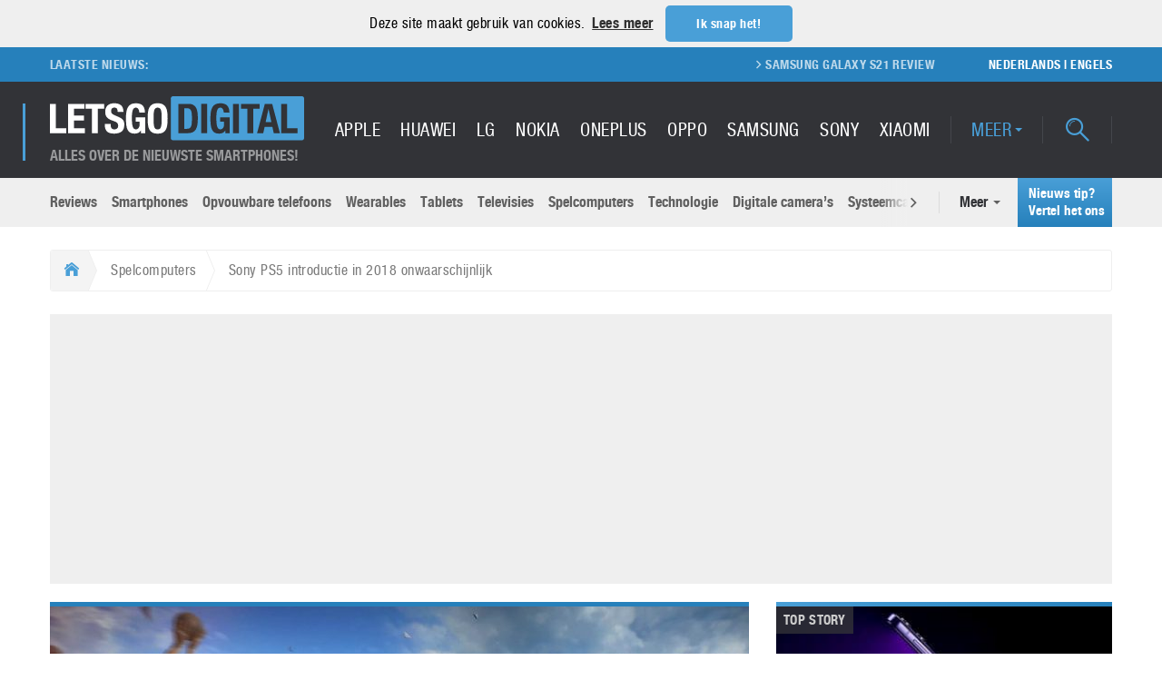

--- FILE ---
content_type: text/html; charset=UTF-8
request_url: https://nl.letsgodigital.org/spelcomputers-games/sony-playstation-5-game-console/
body_size: 32439
content:
<!DOCTYPE html>
<html>
<head>
    
    <meta name="viewport" content="width=device-width, initial-scale=1.0, minimum-scale=1.0"/>
    <link rel="profile" href="http://gmpg.org/xfn/11">
    <link rel="pingback" href="">
    <meta name="google-site-verification" content="H5xRIj3ZqS9urM8CKWD17gwIunGii8IfjZTnnzRxajY" />
    <meta name="apple-mobile-web-app-title" content="LetsGoDigital">
    <meta name="application-name" content="LetsGoDigital">
    <meta name="theme-color" content="#499FD7">
    <meta charset="UTF-8">
    <script type="text/javascript">
/* <![CDATA[ */
(()=>{var e={};e.g=function(){if("object"==typeof globalThis)return globalThis;try{return this||new Function("return this")()}catch(e){if("object"==typeof window)return window}}(),function({ampUrl:n,isCustomizePreview:t,isAmpDevMode:r,noampQueryVarName:o,noampQueryVarValue:s,disabledStorageKey:i,mobileUserAgents:a,regexRegex:c}){if("undefined"==typeof sessionStorage)return;const d=new RegExp(c);if(!a.some((e=>{const n=e.match(d);return!(!n||!new RegExp(n[1],n[2]).test(navigator.userAgent))||navigator.userAgent.includes(e)})))return;e.g.addEventListener("DOMContentLoaded",(()=>{const e=document.getElementById("amp-mobile-version-switcher");if(!e)return;e.hidden=!1;const n=e.querySelector("a[href]");n&&n.addEventListener("click",(()=>{sessionStorage.removeItem(i)}))}));const g=r&&["paired-browsing-non-amp","paired-browsing-amp"].includes(window.name);if(sessionStorage.getItem(i)||t||g)return;const u=new URL(location.href),m=new URL(n);m.hash=u.hash,u.searchParams.has(o)&&s===u.searchParams.get(o)?sessionStorage.setItem(i,"1"):m.href!==u.href&&(window.stop(),location.replace(m.href))}({"ampUrl":"https:\/\/nl.letsgodigital.org\/spelcomputers-games\/sony-playstation-5-game-console\/?amp=1","noampQueryVarName":"noamp","noampQueryVarValue":"mobile","disabledStorageKey":"amp_mobile_redirect_disabled","mobileUserAgents":["Mobile","Android","Silk\/","Kindle","BlackBerry","Opera Mini","Opera Mobi"],"regexRegex":"^\\\/((?:.|\\n)+)\\\/([i]*)$","isCustomizePreview":false,"isAmpDevMode":false})})();
/* ]]> */
</script>
<meta name='robots' content='index, follow, max-image-preview:large, max-snippet:-1, max-video-preview:-1' />
	<style>img:is([sizes="auto" i], [sizes^="auto," i]) { contain-intrinsic-size: 3000px 1500px }</style>
	
	<!-- This site is optimized with the Yoast SEO plugin v25.2 - https://yoast.com/wordpress/plugins/seo/ -->
	<title>Sony PS5 introductie in 2018 onwaarschijnlijk | LetsGoDigital</title>
	<meta name="description" content="Sony werkt aan een nieuwe game console. Wordt de PlayStation 5 in 2018 verwacht, of is het toch nog te vroeg voor een PS5 introductie?" />
	<link rel="canonical" href="https://nl.letsgodigital.org/spelcomputers-games/sony-playstation-5-game-console/" />
	<meta property="og:locale" content="nl_NL" />
	<meta property="og:type" content="article" />
	<meta property="og:title" content="Sony PS5 introductie in 2018 onwaarschijnlijk | LetsGoDigital" />
	<meta property="og:description" content="Sony werkt aan een nieuwe game console. Wordt de PlayStation 5 in 2018 verwacht, of is het toch nog te vroeg voor een PS5 introductie?" />
	<meta property="og:url" content="https://nl.letsgodigital.org/spelcomputers-games/sony-playstation-5-game-console/" />
	<meta property="og:site_name" content="LetsGoDigital" />
	<meta property="article:publisher" content="https://www.facebook.com/LetsGoDigital-Nederland-241556619255775/" />
	<meta property="article:published_time" content="2018-04-29T08:27:42+00:00" />
	<meta property="og:image" content="https://nl.letsgodigital.org/uploads/2018/04/sony-ps5.jpg" />
	<meta property="og:image:width" content="1440" />
	<meta property="og:image:height" content="950" />
	<meta property="og:image:type" content="image/jpeg" />
	<meta name="author" content="Ilse Jurrien" />
	<meta name="twitter:card" content="summary_large_image" />
	<meta name="twitter:creator" content="@letsgodigitalNL" />
	<meta name="twitter:site" content="@letsgodigitalNL" />
	<meta name="twitter:label1" content="Geschreven door" />
	<meta name="twitter:data1" content="Ilse Jurrien" />
	<meta name="twitter:label2" content="Geschatte leestijd" />
	<meta name="twitter:data2" content="2 minuten" />
	<script type="application/ld+json" class="yoast-schema-graph">{"@context":"https://schema.org","@graph":[{"@type":"Article","@id":"https://nl.letsgodigital.org/spelcomputers-games/sony-playstation-5-game-console/#article","isPartOf":{"@id":"https://nl.letsgodigital.org/spelcomputers-games/sony-playstation-5-game-console/"},"author":{"name":"Ilse Jurrien","@id":"https://nl.letsgodigital.org/#/schema/person/e59d3c1a86cc0998c50a86009cbba500"},"headline":"Sony PS5 introductie in 2018 onwaarschijnlijk","datePublished":"2018-04-29T08:27:42+00:00","mainEntityOfPage":{"@id":"https://nl.letsgodigital.org/spelcomputers-games/sony-playstation-5-game-console/"},"wordCount":501,"commentCount":0,"publisher":{"@id":"https://nl.letsgodigital.org/#organization"},"image":{"@id":"https://nl.letsgodigital.org/spelcomputers-games/sony-playstation-5-game-console/#primaryimage"},"thumbnailUrl":"https://nl.letsgodigital.org/uploads/2018/04/sony-ps5.jpg","keywords":["game console","ps4","ps5","sony","spelcomputer","spelconsole"],"articleSection":["Spelcomputers"],"inLanguage":"nl-NL","potentialAction":[{"@type":"CommentAction","name":"Comment","target":["https://nl.letsgodigital.org/spelcomputers-games/sony-playstation-5-game-console/#respond"]}]},{"@type":"WebPage","@id":"https://nl.letsgodigital.org/spelcomputers-games/sony-playstation-5-game-console/","url":"https://nl.letsgodigital.org/spelcomputers-games/sony-playstation-5-game-console/","name":"Sony PS5 introductie in 2018 onwaarschijnlijk | LetsGoDigital","isPartOf":{"@id":"https://nl.letsgodigital.org/#website"},"primaryImageOfPage":{"@id":"https://nl.letsgodigital.org/spelcomputers-games/sony-playstation-5-game-console/#primaryimage"},"image":{"@id":"https://nl.letsgodigital.org/spelcomputers-games/sony-playstation-5-game-console/#primaryimage"},"thumbnailUrl":"https://nl.letsgodigital.org/uploads/2018/04/sony-ps5.jpg","datePublished":"2018-04-29T08:27:42+00:00","description":"Sony werkt aan een nieuwe game console. Wordt de PlayStation 5 in 2018 verwacht, of is het toch nog te vroeg voor een PS5 introductie?","breadcrumb":{"@id":"https://nl.letsgodigital.org/spelcomputers-games/sony-playstation-5-game-console/#breadcrumb"},"inLanguage":"nl-NL","potentialAction":[{"@type":"ReadAction","target":["https://nl.letsgodigital.org/spelcomputers-games/sony-playstation-5-game-console/"]}]},{"@type":"ImageObject","inLanguage":"nl-NL","@id":"https://nl.letsgodigital.org/spelcomputers-games/sony-playstation-5-game-console/#primaryimage","url":"https://nl.letsgodigital.org/uploads/2018/04/sony-ps5.jpg","contentUrl":"https://nl.letsgodigital.org/uploads/2018/04/sony-ps5.jpg","width":1440,"height":950,"caption":"Sony PS5"},{"@type":"BreadcrumbList","@id":"https://nl.letsgodigital.org/spelcomputers-games/sony-playstation-5-game-console/#breadcrumb","itemListElement":[{"@type":"ListItem","position":1,"name":"Home","item":"https://nl.letsgodigital.org/"},{"@type":"ListItem","position":2,"name":"Sony PS5 introductie in 2018 onwaarschijnlijk"}]},{"@type":"WebSite","@id":"https://nl.letsgodigital.org/#website","url":"https://nl.letsgodigital.org/","name":"LetsGoDigital","description":"Alles over de nieuwste smartphones!","publisher":{"@id":"https://nl.letsgodigital.org/#organization"},"potentialAction":[{"@type":"SearchAction","target":{"@type":"EntryPoint","urlTemplate":"https://nl.letsgodigital.org/?s={search_term_string}"},"query-input":{"@type":"PropertyValueSpecification","valueRequired":true,"valueName":"search_term_string"}}],"inLanguage":"nl-NL"},{"@type":"Organization","@id":"https://nl.letsgodigital.org/#organization","name":"LetsGoDigital","url":"https://nl.letsgodigital.org/","logo":{"@type":"ImageObject","inLanguage":"nl-NL","@id":"https://nl.letsgodigital.org/#/schema/logo/image/","url":"https://nl.letsgodigital.org/uploads/2017/09/letsgodigital_logo.png","contentUrl":"https://nl.letsgodigital.org/uploads/2017/09/letsgodigital_logo.png","width":539,"height":90,"caption":"LetsGoDigital"},"image":{"@id":"https://nl.letsgodigital.org/#/schema/logo/image/"},"sameAs":["https://www.facebook.com/LetsGoDigital-Nederland-241556619255775/","https://x.com/letsgodigitalNL"]},{"@type":"Person","@id":"https://nl.letsgodigital.org/#/schema/person/e59d3c1a86cc0998c50a86009cbba500","name":"Ilse Jurrien","description":"Senior editor - Ilse is al ruim 18 jaar actief als online journalist. Als echte tech-girl is ze geïnteresseerd in alle technologische ontwikkelingen, van smartphones en digitale camera's tot gaming en VR.","url":"https://nl.letsgodigital.org/author/ilse/"}]}</script>
	<!-- / Yoast SEO plugin. -->



<link rel="alternate" type="application/rss+xml" title="LetsGoDigital &raquo; Sony PS5 introductie in 2018 onwaarschijnlijk reacties feed" href="https://nl.letsgodigital.org/spelcomputers-games/sony-playstation-5-game-console/feed/" />
<link data-minify="1" rel='stylesheet' id='dashicons-css' href='https://nl.letsgodigital.org/extensions/cache/min/1/wp-includes/css/dashicons.min.css?ver=1715182898' type='text/css' media='all' />
<link data-minify="1" rel='stylesheet' id='post-views-counter-frontend-css' href='https://nl.letsgodigital.org/extensions/cache/min/1/extensions/plugins/post-views-counter/css/frontend.css?ver=1767114025' type='text/css' media='all' />
<link rel='stylesheet' id='wp-block-library-css' href='https://nl.letsgodigital.org/wp-includes/css/dist/block-library/style.min.css?ver=6.8.3' type='text/css' media='all' />
<style id='classic-theme-styles-inline-css' type='text/css'>
/*! This file is auto-generated */
.wp-block-button__link{color:#fff;background-color:#32373c;border-radius:9999px;box-shadow:none;text-decoration:none;padding:calc(.667em + 2px) calc(1.333em + 2px);font-size:1.125em}.wp-block-file__button{background:#32373c;color:#fff;text-decoration:none}
</style>
<style id='global-styles-inline-css' type='text/css'>
:root{--wp--preset--aspect-ratio--square: 1;--wp--preset--aspect-ratio--4-3: 4/3;--wp--preset--aspect-ratio--3-4: 3/4;--wp--preset--aspect-ratio--3-2: 3/2;--wp--preset--aspect-ratio--2-3: 2/3;--wp--preset--aspect-ratio--16-9: 16/9;--wp--preset--aspect-ratio--9-16: 9/16;--wp--preset--color--black: #000000;--wp--preset--color--cyan-bluish-gray: #abb8c3;--wp--preset--color--white: #ffffff;--wp--preset--color--pale-pink: #f78da7;--wp--preset--color--vivid-red: #cf2e2e;--wp--preset--color--luminous-vivid-orange: #ff6900;--wp--preset--color--luminous-vivid-amber: #fcb900;--wp--preset--color--light-green-cyan: #7bdcb5;--wp--preset--color--vivid-green-cyan: #00d084;--wp--preset--color--pale-cyan-blue: #8ed1fc;--wp--preset--color--vivid-cyan-blue: #0693e3;--wp--preset--color--vivid-purple: #9b51e0;--wp--preset--gradient--vivid-cyan-blue-to-vivid-purple: linear-gradient(135deg,rgba(6,147,227,1) 0%,rgb(155,81,224) 100%);--wp--preset--gradient--light-green-cyan-to-vivid-green-cyan: linear-gradient(135deg,rgb(122,220,180) 0%,rgb(0,208,130) 100%);--wp--preset--gradient--luminous-vivid-amber-to-luminous-vivid-orange: linear-gradient(135deg,rgba(252,185,0,1) 0%,rgba(255,105,0,1) 100%);--wp--preset--gradient--luminous-vivid-orange-to-vivid-red: linear-gradient(135deg,rgba(255,105,0,1) 0%,rgb(207,46,46) 100%);--wp--preset--gradient--very-light-gray-to-cyan-bluish-gray: linear-gradient(135deg,rgb(238,238,238) 0%,rgb(169,184,195) 100%);--wp--preset--gradient--cool-to-warm-spectrum: linear-gradient(135deg,rgb(74,234,220) 0%,rgb(151,120,209) 20%,rgb(207,42,186) 40%,rgb(238,44,130) 60%,rgb(251,105,98) 80%,rgb(254,248,76) 100%);--wp--preset--gradient--blush-light-purple: linear-gradient(135deg,rgb(255,206,236) 0%,rgb(152,150,240) 100%);--wp--preset--gradient--blush-bordeaux: linear-gradient(135deg,rgb(254,205,165) 0%,rgb(254,45,45) 50%,rgb(107,0,62) 100%);--wp--preset--gradient--luminous-dusk: linear-gradient(135deg,rgb(255,203,112) 0%,rgb(199,81,192) 50%,rgb(65,88,208) 100%);--wp--preset--gradient--pale-ocean: linear-gradient(135deg,rgb(255,245,203) 0%,rgb(182,227,212) 50%,rgb(51,167,181) 100%);--wp--preset--gradient--electric-grass: linear-gradient(135deg,rgb(202,248,128) 0%,rgb(113,206,126) 100%);--wp--preset--gradient--midnight: linear-gradient(135deg,rgb(2,3,129) 0%,rgb(40,116,252) 100%);--wp--preset--font-size--small: 13px;--wp--preset--font-size--medium: 20px;--wp--preset--font-size--large: 36px;--wp--preset--font-size--x-large: 42px;--wp--preset--spacing--20: 0.44rem;--wp--preset--spacing--30: 0.67rem;--wp--preset--spacing--40: 1rem;--wp--preset--spacing--50: 1.5rem;--wp--preset--spacing--60: 2.25rem;--wp--preset--spacing--70: 3.38rem;--wp--preset--spacing--80: 5.06rem;--wp--preset--shadow--natural: 6px 6px 9px rgba(0, 0, 0, 0.2);--wp--preset--shadow--deep: 12px 12px 50px rgba(0, 0, 0, 0.4);--wp--preset--shadow--sharp: 6px 6px 0px rgba(0, 0, 0, 0.2);--wp--preset--shadow--outlined: 6px 6px 0px -3px rgba(255, 255, 255, 1), 6px 6px rgba(0, 0, 0, 1);--wp--preset--shadow--crisp: 6px 6px 0px rgba(0, 0, 0, 1);}:where(.is-layout-flex){gap: 0.5em;}:where(.is-layout-grid){gap: 0.5em;}body .is-layout-flex{display: flex;}.is-layout-flex{flex-wrap: wrap;align-items: center;}.is-layout-flex > :is(*, div){margin: 0;}body .is-layout-grid{display: grid;}.is-layout-grid > :is(*, div){margin: 0;}:where(.wp-block-columns.is-layout-flex){gap: 2em;}:where(.wp-block-columns.is-layout-grid){gap: 2em;}:where(.wp-block-post-template.is-layout-flex){gap: 1.25em;}:where(.wp-block-post-template.is-layout-grid){gap: 1.25em;}.has-black-color{color: var(--wp--preset--color--black) !important;}.has-cyan-bluish-gray-color{color: var(--wp--preset--color--cyan-bluish-gray) !important;}.has-white-color{color: var(--wp--preset--color--white) !important;}.has-pale-pink-color{color: var(--wp--preset--color--pale-pink) !important;}.has-vivid-red-color{color: var(--wp--preset--color--vivid-red) !important;}.has-luminous-vivid-orange-color{color: var(--wp--preset--color--luminous-vivid-orange) !important;}.has-luminous-vivid-amber-color{color: var(--wp--preset--color--luminous-vivid-amber) !important;}.has-light-green-cyan-color{color: var(--wp--preset--color--light-green-cyan) !important;}.has-vivid-green-cyan-color{color: var(--wp--preset--color--vivid-green-cyan) !important;}.has-pale-cyan-blue-color{color: var(--wp--preset--color--pale-cyan-blue) !important;}.has-vivid-cyan-blue-color{color: var(--wp--preset--color--vivid-cyan-blue) !important;}.has-vivid-purple-color{color: var(--wp--preset--color--vivid-purple) !important;}.has-black-background-color{background-color: var(--wp--preset--color--black) !important;}.has-cyan-bluish-gray-background-color{background-color: var(--wp--preset--color--cyan-bluish-gray) !important;}.has-white-background-color{background-color: var(--wp--preset--color--white) !important;}.has-pale-pink-background-color{background-color: var(--wp--preset--color--pale-pink) !important;}.has-vivid-red-background-color{background-color: var(--wp--preset--color--vivid-red) !important;}.has-luminous-vivid-orange-background-color{background-color: var(--wp--preset--color--luminous-vivid-orange) !important;}.has-luminous-vivid-amber-background-color{background-color: var(--wp--preset--color--luminous-vivid-amber) !important;}.has-light-green-cyan-background-color{background-color: var(--wp--preset--color--light-green-cyan) !important;}.has-vivid-green-cyan-background-color{background-color: var(--wp--preset--color--vivid-green-cyan) !important;}.has-pale-cyan-blue-background-color{background-color: var(--wp--preset--color--pale-cyan-blue) !important;}.has-vivid-cyan-blue-background-color{background-color: var(--wp--preset--color--vivid-cyan-blue) !important;}.has-vivid-purple-background-color{background-color: var(--wp--preset--color--vivid-purple) !important;}.has-black-border-color{border-color: var(--wp--preset--color--black) !important;}.has-cyan-bluish-gray-border-color{border-color: var(--wp--preset--color--cyan-bluish-gray) !important;}.has-white-border-color{border-color: var(--wp--preset--color--white) !important;}.has-pale-pink-border-color{border-color: var(--wp--preset--color--pale-pink) !important;}.has-vivid-red-border-color{border-color: var(--wp--preset--color--vivid-red) !important;}.has-luminous-vivid-orange-border-color{border-color: var(--wp--preset--color--luminous-vivid-orange) !important;}.has-luminous-vivid-amber-border-color{border-color: var(--wp--preset--color--luminous-vivid-amber) !important;}.has-light-green-cyan-border-color{border-color: var(--wp--preset--color--light-green-cyan) !important;}.has-vivid-green-cyan-border-color{border-color: var(--wp--preset--color--vivid-green-cyan) !important;}.has-pale-cyan-blue-border-color{border-color: var(--wp--preset--color--pale-cyan-blue) !important;}.has-vivid-cyan-blue-border-color{border-color: var(--wp--preset--color--vivid-cyan-blue) !important;}.has-vivid-purple-border-color{border-color: var(--wp--preset--color--vivid-purple) !important;}.has-vivid-cyan-blue-to-vivid-purple-gradient-background{background: var(--wp--preset--gradient--vivid-cyan-blue-to-vivid-purple) !important;}.has-light-green-cyan-to-vivid-green-cyan-gradient-background{background: var(--wp--preset--gradient--light-green-cyan-to-vivid-green-cyan) !important;}.has-luminous-vivid-amber-to-luminous-vivid-orange-gradient-background{background: var(--wp--preset--gradient--luminous-vivid-amber-to-luminous-vivid-orange) !important;}.has-luminous-vivid-orange-to-vivid-red-gradient-background{background: var(--wp--preset--gradient--luminous-vivid-orange-to-vivid-red) !important;}.has-very-light-gray-to-cyan-bluish-gray-gradient-background{background: var(--wp--preset--gradient--very-light-gray-to-cyan-bluish-gray) !important;}.has-cool-to-warm-spectrum-gradient-background{background: var(--wp--preset--gradient--cool-to-warm-spectrum) !important;}.has-blush-light-purple-gradient-background{background: var(--wp--preset--gradient--blush-light-purple) !important;}.has-blush-bordeaux-gradient-background{background: var(--wp--preset--gradient--blush-bordeaux) !important;}.has-luminous-dusk-gradient-background{background: var(--wp--preset--gradient--luminous-dusk) !important;}.has-pale-ocean-gradient-background{background: var(--wp--preset--gradient--pale-ocean) !important;}.has-electric-grass-gradient-background{background: var(--wp--preset--gradient--electric-grass) !important;}.has-midnight-gradient-background{background: var(--wp--preset--gradient--midnight) !important;}.has-small-font-size{font-size: var(--wp--preset--font-size--small) !important;}.has-medium-font-size{font-size: var(--wp--preset--font-size--medium) !important;}.has-large-font-size{font-size: var(--wp--preset--font-size--large) !important;}.has-x-large-font-size{font-size: var(--wp--preset--font-size--x-large) !important;}
:where(.wp-block-post-template.is-layout-flex){gap: 1.25em;}:where(.wp-block-post-template.is-layout-grid){gap: 1.25em;}
:where(.wp-block-columns.is-layout-flex){gap: 2em;}:where(.wp-block-columns.is-layout-grid){gap: 2em;}
:root :where(.wp-block-pullquote){font-size: 1.5em;line-height: 1.6;}
</style>
<link data-minify="1" rel='stylesheet' id='style-lgd-css' href='https://nl.letsgodigital.org/extensions/cache/background-css/1/nl.letsgodigital.org/extensions/cache/min/1/extensions/themes/letsgodigital-parent/dist/css/styles.min.css?ver=1715182898&wpr_t=1767981460' type='text/css' media='all' />
<style id='rocket-lazyload-inline-css' type='text/css'>
.rll-youtube-player{position:relative;padding-bottom:56.23%;height:0;overflow:hidden;max-width:100%;}.rll-youtube-player:focus-within{outline: 2px solid currentColor;outline-offset: 5px;}.rll-youtube-player iframe{position:absolute;top:0;left:0;width:100%;height:100%;z-index:100;background:0 0}.rll-youtube-player img{bottom:0;display:block;left:0;margin:auto;max-width:100%;width:100%;position:absolute;right:0;top:0;border:none;height:auto;-webkit-transition:.4s all;-moz-transition:.4s all;transition:.4s all}.rll-youtube-player img:hover{-webkit-filter:brightness(75%)}.rll-youtube-player .play{height:100%;width:100%;left:0;top:0;position:absolute;background:var(--wpr-bg-2c545006-c84e-4fc2-8113-ce5cd99287a6) no-repeat center;background-color: transparent !important;cursor:pointer;border:none;}
</style>
<script type="text/javascript" id="post-views-counter-frontend-js-before">
/* <![CDATA[ */
var pvcArgsFrontend = {"mode":"rest_api","postID":11822,"requestURL":"https:\/\/nl.letsgodigital.org\/wp-json\/post-views-counter\/view-post\/11822","nonce":"b2753cb7f5","dataStorage":"cookies","multisite":false,"path":"\/","domain":"nl.letsgodigital.org"};
/* ]]> */
</script>
<script data-minify="1" type="text/javascript" src="https://nl.letsgodigital.org/extensions/cache/min/1/extensions/plugins/post-views-counter/js/frontend.js?ver=1767115091" id="post-views-counter-frontend-js"></script>
<link rel="https://api.w.org/" href="https://nl.letsgodigital.org/wp-json/" /><link rel="alternate" title="JSON" type="application/json" href="https://nl.letsgodigital.org/wp-json/wp/v2/posts/11822" /><link rel="EditURI" type="application/rsd+xml" title="RSD" href="https://nl.letsgodigital.org/xmlrpc.php?rsd" />
<link rel='shortlink' href='https://nl.letsgodigital.org/?p=11822' />
<link rel="alternate" title="oEmbed (JSON)" type="application/json+oembed" href="https://nl.letsgodigital.org/wp-json/oembed/1.0/embed?url=https%3A%2F%2Fnl.letsgodigital.org%2Fspelcomputers-games%2Fsony-playstation-5-game-console%2F" />
<link rel="alternate" title="oEmbed (XML)" type="text/xml+oembed" href="https://nl.letsgodigital.org/wp-json/oembed/1.0/embed?url=https%3A%2F%2Fnl.letsgodigital.org%2Fspelcomputers-games%2Fsony-playstation-5-game-console%2F&#038;format=xml" />
<link rel="alternate" type="text/html" media="only screen and (max-width: 640px)" href="https://nl.letsgodigital.org/spelcomputers-games/sony-playstation-5-game-console/?amp=1"><link rel="amphtml" href="https://nl.letsgodigital.org/spelcomputers-games/sony-playstation-5-game-console/?amp=1"><style>#amp-mobile-version-switcher{left:0;position:absolute;width:100%;z-index:100}#amp-mobile-version-switcher>a{background-color:#444;border:0;color:#eaeaea;display:block;font-family:-apple-system,BlinkMacSystemFont,Segoe UI,Roboto,Oxygen-Sans,Ubuntu,Cantarell,Helvetica Neue,sans-serif;font-size:16px;font-weight:600;padding:15px 0;text-align:center;-webkit-text-decoration:none;text-decoration:none}#amp-mobile-version-switcher>a:active,#amp-mobile-version-switcher>a:focus,#amp-mobile-version-switcher>a:hover{-webkit-text-decoration:underline;text-decoration:underline}</style><link rel="icon" href="https://nl.letsgodigital.org/uploads/2017/09/android-chrome-256x256-80x80.png" sizes="32x32" />
<link rel="icon" href="https://nl.letsgodigital.org/uploads/2017/09/android-chrome-256x256-202x202.png" sizes="192x192" />
<link rel="apple-touch-icon" href="https://nl.letsgodigital.org/uploads/2017/09/android-chrome-256x256-202x202.png" />
<meta name="msapplication-TileImage" content="https://nl.letsgodigital.org/uploads/2017/09/android-chrome-256x256.png" />
<noscript><style id="rocket-lazyload-nojs-css">.rll-youtube-player, [data-lazy-src]{display:none !important;}</style></noscript><style id="wpr-lazyload-bg-container"></style><style id="wpr-lazyload-bg-exclusion"></style>
<noscript>
<style id="wpr-lazyload-bg-nostyle">.inside-overlay{--wpr-bg-f2b0a65a-9088-4bf9-bbd3-55543f7afb02: url('https://nl.letsgodigital.org/extensions/themes/letsgodigital-parent/dist/images/misc/blank.png');}.image-container{--wpr-bg-57e24eec-2026-4a74-aeff-0d3ed5a7db7b: url('https://nl.letsgodigital.org/extensions/themes/letsgodigital-parent/dist/images/placeholder/placeholder.svg');}.footer-top:before{--wpr-bg-ad9e4fb2-93e9-4066-9693-796c3bd44c0f: url('https://nl.letsgodigital.org/extensions/themes/letsgodigital-parent/dist/images/background/lgd-footer-pattern.png');}.rails__wrapper{--wpr-bg-25d71535-8177-4be1-b403-dd8558caf4c0: url('https://nl.letsgodigital.org/extensions/themes/letsgodigital-parent/dist/images/background/rails-bg.svg');}.rll-youtube-player .play{--wpr-bg-2c545006-c84e-4fc2-8113-ce5cd99287a6: url('https://nl.letsgodigital.org/extensions/plugins/wp-rocket/assets/img/youtube.png');}</style>
</noscript>
<script type="application/javascript">const rocket_pairs = [{"selector":".inside-overlay","style":".inside-overlay{--wpr-bg-f2b0a65a-9088-4bf9-bbd3-55543f7afb02: url('https:\/\/nl.letsgodigital.org\/extensions\/themes\/letsgodigital-parent\/dist\/images\/misc\/blank.png');}","hash":"f2b0a65a-9088-4bf9-bbd3-55543f7afb02","url":"https:\/\/nl.letsgodigital.org\/extensions\/themes\/letsgodigital-parent\/dist\/images\/misc\/blank.png"},{"selector":".image-container","style":".image-container{--wpr-bg-57e24eec-2026-4a74-aeff-0d3ed5a7db7b: url('https:\/\/nl.letsgodigital.org\/extensions\/themes\/letsgodigital-parent\/dist\/images\/placeholder\/placeholder.svg');}","hash":"57e24eec-2026-4a74-aeff-0d3ed5a7db7b","url":"https:\/\/nl.letsgodigital.org\/extensions\/themes\/letsgodigital-parent\/dist\/images\/placeholder\/placeholder.svg"},{"selector":".footer-top","style":".footer-top:before{--wpr-bg-ad9e4fb2-93e9-4066-9693-796c3bd44c0f: url('https:\/\/nl.letsgodigital.org\/extensions\/themes\/letsgodigital-parent\/dist\/images\/background\/lgd-footer-pattern.png');}","hash":"ad9e4fb2-93e9-4066-9693-796c3bd44c0f","url":"https:\/\/nl.letsgodigital.org\/extensions\/themes\/letsgodigital-parent\/dist\/images\/background\/lgd-footer-pattern.png"},{"selector":".rails__wrapper","style":".rails__wrapper{--wpr-bg-25d71535-8177-4be1-b403-dd8558caf4c0: url('https:\/\/nl.letsgodigital.org\/extensions\/themes\/letsgodigital-parent\/dist\/images\/background\/rails-bg.svg');}","hash":"25d71535-8177-4be1-b403-dd8558caf4c0","url":"https:\/\/nl.letsgodigital.org\/extensions\/themes\/letsgodigital-parent\/dist\/images\/background\/rails-bg.svg"},{"selector":".rll-youtube-player .play","style":".rll-youtube-player .play{--wpr-bg-2c545006-c84e-4fc2-8113-ce5cd99287a6: url('https:\/\/nl.letsgodigital.org\/extensions\/plugins\/wp-rocket\/assets\/img\/youtube.png');}","hash":"2c545006-c84e-4fc2-8113-ce5cd99287a6","url":"https:\/\/nl.letsgodigital.org\/extensions\/plugins\/wp-rocket\/assets\/img\/youtube.png"}]; const rocket_excluded_pairs = [];</script><meta name="generator" content="WP Rocket 3.18.3" data-wpr-features="wpr_lazyload_css_bg_img wpr_minify_js wpr_lazyload_images wpr_lazyload_iframes wpr_minify_css wpr_preload_links wpr_desktop" /></head>
<body data-spy="scroll" data-target="#review-menu" data-offset="90">

<header data-rocket-location-hash="82507c32e0f353697e9b6a8779eda0c9" class="header-container">
    
    <div data-rocket-location-hash="d2720e5ec8a6ab51f95c9a661b83235a" class="header__top-container pipe pipe--brand-gradient pipe--top pipe--m">
        <div data-rocket-location-hash="3f1dfaf324925cbf9340b9e3e0fb60b3" class="header-ticker-container">
            <div data-rocket-location-hash="ee0aac67e26a1b3cee32579b01f3155f" class="container-fluid">
                <div class="header-ticker__title">
                    <span class="header-ticker__title-text">Laatste nieuws:</span>
                </div>
                <div class="header-ticker">

                    <ul class="header-ticker__list reset-list"><li class="header-ticker__item"><a href="https://nl.letsgodigital.org/reviews/samsung-galaxy-s21/" class="header-ticker__link  ">Samsung Galaxy S21 review</a></li>
<li class="header-ticker__item"><a href="https://nl.letsgodigital.org/smartphones/samsung-galaxy-s21-plus-ultra/" class="header-ticker__link  ">Samsung Galaxy S21, S21 Plus en S21 Ultra</a></li>
<li class="header-ticker__item"><a href="https://nl.letsgodigital.org/smartphones/samsung-galaxy-note-21-ultra/" class="header-ticker__link  ">Samsung Galaxy Note 21 Ultra</a></li>
<li class="header-ticker__item"><a href="https://nl.letsgodigital.org/opvouwbare-telefoons/samsung-galaxy-z-fold3-5g/" class="header-ticker__link  ">Samsung Galaxy Z Fold 3</a></li>
<li class="header-ticker__item"><a href="https://nl.letsgodigital.org/opvouwbare-telefoons/samsung-galaxy-z-flip-3-5g/" class="header-ticker__link  ">Samsung Galaxy Z Flip 3</a></li>
<li class="header-ticker__item"><a href="https://nl.letsgodigital.org/accessoires/samsung-65w-charger/" class="header-ticker__link  ">Samsung 65W oplader</a></li>
<li class="header-ticker__item"><a href="https://nl.letsgodigital.org/samsung-galaxy-s20/" class="header-ticker__link  ">Samsung Galaxy S20</a></li>
<li class="header-ticker__item"><a href="https://nl.letsgodigital.org/spelcomputers-games/ps5-kopen-playstation-5-bestellen/" class="header-ticker__link  ">PS5 Kopen</a></li>
</ul>

                </div>
                <div class="header-ticker__language-switch">
                    <a href="https://nl.letsgodigital.org"
                       class="header-ticker__language-link">Nederlands</a>
                    |
                    <a href="https://en.letsgodigital.org"
                       class="header-ticker__language-link">Engels</a>
                </div>
            </div>
        </div>
        <div data-rocket-location-hash="60a6a61b03e8569e802f3b69e7d0a907" class="header__top container-fluid">
            <div class="header__branding">
                <a href="https://nl.letsgodigital.org" class="header__branding-identity">
    <svg version="1.1" id="Layer_1" class="header__branding-logo" preserveAspectRatio="xMinYMin"
         xmlns="http://www.w3.org/2000/svg" xmlns:xlink="http://www.w3.org/1999/xlink" x="0px" y="0px"
         width="350.331px" height="60.667px" viewBox="256.017 234.825 350.331 60.667"
         enable-background="new 256.017 234.825 350.331 60.667" xml:space="preserve">
<g>
    <path fill="#499FD7" d="M606.348,292.658c0,1.559-1.275,2.834-2.835,2.834H425.517c-1.561,0-2.835-1.275-2.835-2.834v-54.999
		c0-1.559,1.274-2.834,2.835-2.834h177.996c1.56,0,2.835,1.275,2.835,2.834V292.658z"/>
</g>
        <circle display="none" cx="614.626" cy="282.369" r="3.336"/>
        <g>
            <path fill="#FFFFFF" d="M256.017,245.305h8.152v33.742h14.438v6.681h-22.589L256.017,245.305L256.017,245.305z"/>
            <path fill="#FFFFFF" d="M303.686,251.985H289.25v9.511h13.587v6.681H289.25v10.87h15.003v6.681h-23.155v-40.423h22.589V251.985
		L303.686,251.985z"/>
            <path fill="#FFFFFF"
                  d="M330.861,251.985h-8.832v33.743h-8.153v-33.743h-8.832v-6.68h25.816L330.861,251.985L330.861,251.985z"/>
            <path fill="#FFFFFF" d="M339.806,274.291c0,0.944,0.074,1.803,0.227,2.576c0.15,0.774,0.434,1.425,0.849,1.953
		c0.415,0.529,0.972,0.944,1.671,1.246c0.697,0.302,1.574,0.452,2.632,0.452c1.246,0,2.368-0.404,3.369-1.217
		c1-0.812,1.5-2.066,1.5-3.765c0-0.906-0.123-1.689-0.368-2.35c-0.246-0.66-0.651-1.255-1.218-1.783
		c-0.565-0.528-1.312-1.01-2.235-1.444c-0.925-0.434-2.066-0.877-3.425-1.33c-1.812-0.604-3.378-1.264-4.699-1.981
		c-1.322-0.717-2.426-1.557-3.312-2.52s-1.539-2.075-1.953-3.34c-0.416-1.265-0.622-2.727-0.622-4.388c0-4,1.112-6.982,3.34-8.945
		c2.227-1.962,5.283-2.944,9.172-2.944c1.812,0,3.48,0.198,5.01,0.595c1.529,0.396,2.849,1.039,3.963,1.925
		c1.113,0.887,1.982,2.02,2.604,3.397c0.623,1.378,0.934,3.029,0.934,4.954v1.132h-7.812c0-1.925-0.34-3.406-1.02-4.444
		c-0.679-1.038-1.812-1.557-3.396-1.557c-0.906,0-1.661,0.132-2.265,0.396c-0.604,0.265-1.085,0.614-1.443,1.047
		c-0.359,0.435-0.604,0.935-0.736,1.5c-0.133,0.566-0.198,1.152-0.198,1.755c0,1.246,0.265,2.293,0.792,3.143
		c0.528,0.849,1.661,1.633,3.397,2.35l6.284,2.717c1.547,0.68,2.812,1.388,3.793,2.123c0.98,0.736,1.764,1.529,2.35,2.378
		c0.585,0.85,0.991,1.783,1.217,2.803c0.228,1.019,0.34,2.151,0.34,3.396c0,4.266-1.236,7.37-3.708,9.313
		c-2.472,1.944-5.916,2.916-10.332,2.916c-4.604,0-7.897-1-9.879-3.001c-1.98-2-2.972-4.869-2.972-8.605v-1.642h8.152V274.291z"/>
            <path fill="#FFFFFF" d="M378.893,254.986c-0.17-0.793-0.444-1.519-0.821-2.18c-0.378-0.66-0.859-1.208-1.444-1.642
		s-1.293-0.651-2.123-0.651c-1.963,0-3.378,1.095-4.246,3.284s-1.302,5.812-1.302,10.87c0,2.416,0.075,4.605,0.228,6.567
		c0.149,1.963,0.425,3.633,0.82,5.01c0.396,1.379,0.962,2.435,1.699,3.171c0.736,0.736,1.688,1.104,2.859,1.104
		c0.49,0,1.027-0.132,1.613-0.396c0.585-0.264,1.132-0.66,1.642-1.189c0.509-0.528,0.934-1.197,1.273-2.01
		c0.34-0.812,0.51-1.764,0.51-2.859v-4.133h-5.378v-6.001h13.19v21.797h-6.001v-3.736H381.3c-0.981,1.585-2.16,2.708-3.538,3.368
		c-1.379,0.66-3.029,0.991-4.954,0.991c-2.491,0-4.521-0.435-6.086-1.303c-1.566-0.867-2.793-2.208-3.681-4.02
		c-0.887-1.812-1.481-4.048-1.784-6.709c-0.302-2.66-0.452-5.746-0.452-9.256c0-3.397,0.217-6.379,0.65-8.945
		c0.435-2.566,1.179-4.708,2.236-6.426c1.056-1.717,2.453-3.009,4.188-3.878c1.736-0.868,3.907-1.302,6.512-1.302
		c4.453,0,7.662,1.104,9.625,3.312c1.962,2.208,2.943,5.37,2.943,9.483h-7.812C379.148,256.552,379.063,255.778,378.893,254.986z"/>
            <path fill="#FFFFFF" d="M391.122,257.052c0.283-2.585,0.906-4.803,1.868-6.652s2.35-3.292,4.161-4.331
		c1.812-1.038,4.246-1.557,7.303-1.557c3.059,0,5.492,0.52,7.304,1.557c1.812,1.039,3.199,2.482,4.161,4.331
		c0.962,1.85,1.585,4.067,1.868,6.652c0.283,2.585,0.425,5.407,0.425,8.463c0,3.096-0.142,5.927-0.425,8.492
		c-0.283,2.567-0.906,4.775-1.868,6.624c-0.962,1.85-2.35,3.266-4.161,4.246c-1.812,0.981-4.245,1.473-7.304,1.473
		c-3.057,0-5.492-0.491-7.303-1.473c-1.812-0.98-3.199-2.396-4.161-4.246c-0.962-1.849-1.585-4.057-1.868-6.624
		c-0.283-2.565-0.425-5.396-0.425-8.492C390.697,262.459,390.839,259.638,391.122,257.052z M399.048,272.451
		c0.133,1.906,0.396,3.454,0.793,4.643c0.396,1.188,0.963,2.058,1.698,2.604c0.736,0.548,1.708,0.82,2.916,0.82
		s2.18-0.272,2.916-0.82c0.736-0.547,1.302-1.416,1.698-2.604c0.396-1.188,0.66-2.736,0.792-4.643
		c0.132-1.905,0.198-4.218,0.198-6.936c0-2.717-0.066-5.019-0.198-6.907c-0.132-1.886-0.396-3.434-0.792-4.642
		c-0.396-1.208-0.962-2.085-1.698-2.633c-0.736-0.547-1.708-0.821-2.916-0.821s-2.18,0.274-2.916,0.821
		c-0.735,0.547-1.302,1.425-1.698,2.633c-0.396,1.208-0.66,2.755-0.793,4.642c-0.132,1.889-0.197,4.19-0.197,6.907
		C398.85,268.233,398.916,270.546,399.048,272.451z"/>
            <path fill="#323337" d="M446.533,245.305c2.831,0,5.115,0.462,6.853,1.387c1.733,0.925,3.084,2.246,4.046,3.963
		c0.963,1.718,1.614,3.784,1.954,6.199c0.339,2.416,0.509,5.115,0.509,8.096c0,3.548-0.217,6.634-0.65,9.256
		c-0.435,2.624-1.18,4.784-2.234,6.482c-1.058,1.699-2.475,2.964-4.246,3.794c-1.774,0.83-4.021,1.245-6.738,1.245h-12.852v-40.423
		L446.533,245.305L446.533,245.305z M444.948,279.727c1.436,0,2.585-0.245,3.454-0.736c0.867-0.49,1.558-1.302,2.066-2.435
		c0.509-1.132,0.849-2.623,1.02-4.473c0.17-1.849,0.254-4.151,0.254-6.906c0-2.302-0.075-4.321-0.227-6.059
		c-0.151-1.735-0.463-3.179-0.935-4.331c-0.473-1.151-1.171-2.019-2.096-2.604c-0.924-0.584-2.16-0.877-3.708-0.877h-3.454v28.421
		H444.948L444.948,279.727z"/>
            <path fill="#323337" d="M464.536,245.305h8.152v40.423h-8.152V245.305z"/>
            <path fill="#323337" d="M495.306,254.986c-0.17-0.793-0.444-1.519-0.82-2.18c-0.379-0.66-0.858-1.208-1.444-1.642
		c-0.585-0.434-1.294-0.651-2.122-0.651c-1.964,0-3.378,1.095-4.246,3.284s-1.303,5.812-1.303,10.87
		c0,2.416,0.074,4.605,0.228,6.567c0.149,1.963,0.424,3.633,0.82,5.01c0.396,1.379,0.963,2.435,1.698,3.171s1.688,1.104,2.858,1.104
		c0.49,0,1.028-0.132,1.613-0.396s1.132-0.66,1.642-1.189c0.51-0.528,0.935-1.197,1.274-2.01c0.339-0.812,0.509-1.764,0.509-2.859
		v-4.133h-5.378v-6.001h13.19v21.797h-6.001v-3.736h-0.112c-0.982,1.585-2.161,2.708-3.539,3.368
		c-1.378,0.66-3.028,0.991-4.953,0.991c-2.491,0-4.521-0.435-6.086-1.303c-1.566-0.867-2.794-2.208-3.681-4.02
		c-0.888-1.812-1.481-4.048-1.783-6.709c-0.303-2.66-0.452-5.746-0.452-9.256c0-3.397,0.217-6.379,0.649-8.945
		c0.434-2.566,1.181-4.708,2.236-6.426c1.057-1.717,2.453-3.009,4.189-3.878c1.735-0.868,3.905-1.302,6.511-1.302
		c4.453,0,7.661,1.104,9.624,3.312s2.943,5.37,2.943,9.483h-7.812C495.561,256.552,495.476,255.778,495.306,254.986z"/>
            <path fill="#323337" d="M508.355,245.305h8.153v40.423h-8.153V245.305L508.355,245.305z"/>
            <path fill="#323337"
                  d="M545.099,251.985h-8.832v33.743h-8.152v-33.743h-8.832v-6.68h25.816V251.985L545.099,251.985z"/>
            <path fill="#323337" d="M562.31,245.305l10.7,40.423h-8.492l-1.868-8.549h-10.757l-1.868,8.549h-8.492l10.7-40.423H562.31z
		 M561.234,270.498l-3.906-18.173h-0.112l-3.906,18.173H561.234z"/>
            <path fill="#323337" d="M574.708,245.305h8.152v33.742h14.438v6.681h-22.59V245.305z"/>
        </g>
</svg>

    <span class="header__branding-slogan">Alles over de nieuwste smartphones!</span>
</a>            </div>
            <div class="nav-brands-container">

                <nav class="nav-brands">

	<ul class="brands__list reset-list"><li class="nav-brands__item"><a href="https://nl.letsgodigital.org/nieuws/apple/" class="nav-brands__link  ">Apple</a></li>
<li class="nav-brands__item"><a href="https://nl.letsgodigital.org/nieuws/huawei/" class="nav-brands__link  ">Huawei</a></li>
<li class="nav-brands__item"><a href="https://nl.letsgodigital.org/nieuws/lg/" class="nav-brands__link  ">LG</a></li>
<li class="nav-brands__item"><a href="https://nl.letsgodigital.org/nieuws/nokia/" class="nav-brands__link  ">Nokia</a></li>
<li class="nav-brands__item"><a href="https://nl.letsgodigital.org/nieuws/oneplus/" class="nav-brands__link  ">OnePlus</a></li>
<li class="nav-brands__item"><a href="https://nl.letsgodigital.org/nieuws/oppo/" class="nav-brands__link  ">Oppo</a></li>
<li class="nav-brands__item"><a href="https://nl.letsgodigital.org/nieuws/samsung/" class="nav-brands__link  ">Samsung</a></li>
<li class="nav-brands__item"><a href="https://nl.letsgodigital.org/nieuws/sony/" class="nav-brands__link  ">Sony</a></li>
<li class="nav-brands__item"><a href="https://nl.letsgodigital.org/nieuws/xiaomi/" class="nav-brands__link  ">Xiaomi</a></li>
<li id="nav-brands__sub-menu-trigger"
                            class="nav-brands__item nav-brands__more-item border border--left-right border--on-dark">
                            <span class="nav-brands__more-link">MEER</span>
                        </li></ul>
</nav>
<div class="search-container">
                    <span class="search__button border border--right border--on-dark"><span class="element-invisible">Search</span><i
		                    class="search__icon icon-magnifier"></i></span>
</div>
<div class="hamburger-menu">
	<input id="menu-toggle" class="mobile-menu-toggle" type="checkbox"/>
	<label for="menu-toggle" class="hamburger">
		<div></div>
	</label>
</div>
</div>
                <div class="search__form-wrapper">
                    <div class="search__form">
                        <div class="search__form-close"><i class="search__close-icon icon-chevron-right"></i></div>
                        <form class="search__form-element border border--bottom-l border--brand" method="get"
                              action="https://nl.letsgodigital.org/">
                            <input type="search"
                                   placeholder="Waar bent u naar opzoek?"
                                   title="Waar bent u naar opzoek?"
                                   name="s" value="" class="search__input">
                            <button type="submit" value="Submit" class="search__submit"><span
                                        class="element-invisible">Zoeken</span><i
                                        class="search__submit-icon icon-magnifier"></i></button>
                        </form>
                    </div>
                </div>
            </div>
            <div class="nav-brands__sub-menu-container">
                <div class="nav-brands__sub-menu container-fluid">
                    <div data-rocket-location-hash="fbef79bff5c4e1958e7a956f6ebbfa64" class="row">
                        <nav class="brands-sub-menu title--has-pipe col-md-8">

                            <h3 class="brands-sub-menu__title sub-menu__title title"><span
		class="title-text">Merken submenu</span>
</h3>

<ul class="brands-sub-menu__list reset-list"><li class="brands-sub-menu__item"><a href="https://nl.letsgodigital.org/nieuws/apple/" class="brands-sub-menu__link  ">Apple</a></li>
<li class="brands-sub-menu__item"><a href="https://nl.letsgodigital.org/nieuws/caviar/" class="brands-sub-menu__link  ">Caviar</a></li>
<li class="brands-sub-menu__item"><a href="https://nl.letsgodigital.org/nieuws/bonami-spelcomputermuseum/" class="brands-sub-menu__link  ">Computermuseum</a></li>
<li class="brands-sub-menu__item"><a href="https://nl.letsgodigital.org/nieuws/honor/" class="brands-sub-menu__link  ">Honor</a></li>
<li class="brands-sub-menu__item"><a href="https://nl.letsgodigital.org/nieuws/huawei/" class="brands-sub-menu__link  ">Huawei</a></li>
<li class="brands-sub-menu__item"><a href="https://nl.letsgodigital.org/nieuws/htc/" class="brands-sub-menu__link  ">HTC</a></li>
<li class="brands-sub-menu__item"><a href="https://nl.letsgodigital.org/nieuws/lg/" class="brands-sub-menu__link  ">LG</a></li>
<li class="brands-sub-menu__item"><a href="https://nl.letsgodigital.org/nieuws/motorola/" class="brands-sub-menu__link  ">Motorola</a></li>
<li class="brands-sub-menu__item"><a href="https://nl.letsgodigital.org/nieuws/nokia/" class="brands-sub-menu__link  ">Nokia</a></li>
<li class="brands-sub-menu__item"><a href="https://nl.letsgodigital.org/nieuws/oneplus/" class="brands-sub-menu__link  ">OnePlus</a></li>
<li class="brands-sub-menu__item"><a href="https://nl.letsgodigital.org/nieuws/oppo/" class="brands-sub-menu__link  ">Oppo</a></li>
<li class="brands-sub-menu__item"><a href="https://nl.letsgodigital.org/nieuws/samsung/" class="brands-sub-menu__link  ">Samsung</a></li>
<li class="brands-sub-menu__item"><a href="https://nl.letsgodigital.org/nieuws/sony/" class="brands-sub-menu__link  ">Sony</a></li>
<li class="brands-sub-menu__item"><a href="https://nl.letsgodigital.org/nieuws/vivo/" class="brands-sub-menu__link  ">Vivo</a></li>
<li class="brands-sub-menu__item"><a href="https://nl.letsgodigital.org/nieuws/xiaomi/" class="brands-sub-menu__link  ">Xiaomi</a></li>
<li class="brands-sub-menu__item"><a href="https://nl.letsgodigital.org/nieuws/canon/" class="brands-sub-menu__link  ">Canon</a></li>
<li class="brands-sub-menu__item"><a href="https://nl.letsgodigital.org/nieuws/nikon/" class="brands-sub-menu__link  ">Nikon</a></li>
<li class="brands-sub-menu__item"><a href="https://nl.letsgodigital.org/nieuws/olympus/" class="brands-sub-menu__link  ">Olympus</a></li>
<li class="brands-sub-menu__item"><a href="https://nl.letsgodigital.org/nieuws/panasonic/" class="brands-sub-menu__link  ">Panasonic</a></li>
<li class="brands-sub-menu__item"><a href="https://nl.letsgodigital.org/nieuws/google/" class="brands-sub-menu__link  ">Google</a></li>
<li class="brands-sub-menu__item"><a href="https://nl.letsgodigital.org/nieuws/microsoft/" class="brands-sub-menu__link  ">Microsoft</a></li>
<li class="brands-sub-menu__item"><a href="https://nl.letsgodigital.org/nieuws/nintendo/" class="brands-sub-menu__link  ">Nintendo</a></li>
<li class="brands-sub-menu__more-item sub-menu__more-item"><a href="https://nl.letsgodigital.org/merken/" target="" class="mobile-menu__tip-button button button--m button--brand button--has-chevron">Alle merken</a></li></ul>
                        </nav>
                        <div class="brands-sub-menu title--has-pipe col-md-4">

                            <h3 class="brands-sub-menu__title sub-menu__title title"><span class="title-text">Actuele nieuwsberichten</span>
</h3>
<div class="sub-menu__featured-items-container">
	<ul class="sub-menu__featured-items-list featured-items__list reset-list">
				<li class="featured-item link__placeholder">
						<a href="https://nl.letsgodigital.org/opvouwbare-telefoons/samsung-unpacked-2022/" class="link__overlay"></a>
			<div class="featured-item__link">
				<div class="featured-item__image image-container">
					<img src="data:image/svg+xml,%3Csvg%20xmlns='http://www.w3.org/2000/svg'%20viewBox='0%200%200%200'%3E%3C/svg%3E"
				 data-lazy-srcset="https://nl.letsgodigital.org/uploads/2022/07/samsung-unpacked-2022-114x75.jpg 114w, https://nl.letsgodigital.org/uploads/2022/07/samsung-unpacked-2022-300x198.jpg 300w, https://nl.letsgodigital.org/uploads/2022/07/samsung-unpacked-2022-1024x676.jpg 1024w, https://nl.letsgodigital.org/uploads/2022/07/samsung-unpacked-2022-768x507.jpg 768w, https://nl.letsgodigital.org/uploads/2022/07/samsung-unpacked-2022-306x202.jpg 306w, https://nl.letsgodigital.org/uploads/2022/07/samsung-unpacked-2022-356x235.jpg 356w, https://nl.letsgodigital.org/uploads/2022/07/samsung-unpacked-2022-546x360.jpg 546w, https://nl.letsgodigital.org/uploads/2022/07/samsung-unpacked-2022-758x500.jpg 758w, https://nl.letsgodigital.org/uploads/2022/07/samsung-unpacked-2022-770x508.jpg 770w, https://nl.letsgodigital.org/uploads/2022/07/samsung-unpacked-2022.jpg 1440w"
				 data-lazy-sizes="(max-width: 114px) 100vw, 114px"
					alt="Samsung Unpacked 2022"
					class="media-fit" data-lazy-src="https://nl.letsgodigital.org/uploads/2022/07/samsung-unpacked-2022-114x75.jpg"/><noscript><img src="https://nl.letsgodigital.org/uploads/2022/07/samsung-unpacked-2022-114x75.jpg"
					srcset="https://nl.letsgodigital.org/uploads/2022/07/samsung-unpacked-2022-114x75.jpg 114w, https://nl.letsgodigital.org/uploads/2022/07/samsung-unpacked-2022-300x198.jpg 300w, https://nl.letsgodigital.org/uploads/2022/07/samsung-unpacked-2022-1024x676.jpg 1024w, https://nl.letsgodigital.org/uploads/2022/07/samsung-unpacked-2022-768x507.jpg 768w, https://nl.letsgodigital.org/uploads/2022/07/samsung-unpacked-2022-306x202.jpg 306w, https://nl.letsgodigital.org/uploads/2022/07/samsung-unpacked-2022-356x235.jpg 356w, https://nl.letsgodigital.org/uploads/2022/07/samsung-unpacked-2022-546x360.jpg 546w, https://nl.letsgodigital.org/uploads/2022/07/samsung-unpacked-2022-758x500.jpg 758w, https://nl.letsgodigital.org/uploads/2022/07/samsung-unpacked-2022-770x508.jpg 770w, https://nl.letsgodigital.org/uploads/2022/07/samsung-unpacked-2022.jpg 1440w"
					sizes="(max-width: 114px) 100vw, 114px"
					alt="Samsung Unpacked 2022"
					class="media-fit"/></noscript>
				</div>
				<div class="featured-item__body">
					<a href="https://nl.letsgodigital.org/"><h4 class="featured-item__title title--featured-dd">Samsung Unpacked 2022: Galaxy Z Fold 4 en Galaxy Z Flip 4</h4></a>
					<div class="featured-item__meta-data">
						<div class="meta">26 juli 2022</div>
					</div>
				</div>
			</div>
		</li>


							<li class="featured-item link__placeholder">
								<div class="featured-item__link">
					<a href="https://nl.letsgodigital.org/smartphones/google-pixel-7-pro/" class="link__overlay"></a>
					<div class="featured-item__image">
						<img src="data:image/svg+xml,%3Csvg%20xmlns='http://www.w3.org/2000/svg'%20viewBox='0%200%200%200'%3E%3C/svg%3E"
					 data-lazy-srcset="https://nl.letsgodigital.org/uploads/2022/03/google-pixel-7-pro-114x75.jpg 114w, https://nl.letsgodigital.org/uploads/2022/03/google-pixel-7-pro-300x198.jpg 300w, https://nl.letsgodigital.org/uploads/2022/03/google-pixel-7-pro-768x507.jpg 768w, https://nl.letsgodigital.org/uploads/2022/03/google-pixel-7-pro-1024x676.jpg 1024w, https://nl.letsgodigital.org/uploads/2022/03/google-pixel-7-pro-306x202.jpg 306w, https://nl.letsgodigital.org/uploads/2022/03/google-pixel-7-pro-356x235.jpg 356w, https://nl.letsgodigital.org/uploads/2022/03/google-pixel-7-pro-546x360.jpg 546w, https://nl.letsgodigital.org/uploads/2022/03/google-pixel-7-pro-758x500.jpg 758w, https://nl.letsgodigital.org/uploads/2022/03/google-pixel-7-pro-770x508.jpg 770w, https://nl.letsgodigital.org/uploads/2022/03/google-pixel-7-pro.jpg 1440w"
					 data-lazy-sizes="(max-width: 114px) 100vw, 114px"
						alt="Google Pixel 7 Pro"
						class="media-fit" data-lazy-src="https://nl.letsgodigital.org/uploads/2022/03/google-pixel-7-pro-114x75.jpg"/><noscript><img src="https://nl.letsgodigital.org/uploads/2022/03/google-pixel-7-pro-114x75.jpg"
						srcset="https://nl.letsgodigital.org/uploads/2022/03/google-pixel-7-pro-114x75.jpg 114w, https://nl.letsgodigital.org/uploads/2022/03/google-pixel-7-pro-300x198.jpg 300w, https://nl.letsgodigital.org/uploads/2022/03/google-pixel-7-pro-768x507.jpg 768w, https://nl.letsgodigital.org/uploads/2022/03/google-pixel-7-pro-1024x676.jpg 1024w, https://nl.letsgodigital.org/uploads/2022/03/google-pixel-7-pro-306x202.jpg 306w, https://nl.letsgodigital.org/uploads/2022/03/google-pixel-7-pro-356x235.jpg 356w, https://nl.letsgodigital.org/uploads/2022/03/google-pixel-7-pro-546x360.jpg 546w, https://nl.letsgodigital.org/uploads/2022/03/google-pixel-7-pro-758x500.jpg 758w, https://nl.letsgodigital.org/uploads/2022/03/google-pixel-7-pro-770x508.jpg 770w, https://nl.letsgodigital.org/uploads/2022/03/google-pixel-7-pro.jpg 1440w"
						sizes="(max-width: 114px) 100vw, 114px"
						alt="Google Pixel 7 Pro"
						class="media-fit"/></noscript>
					</div>
					<div class="featured-item__body">
						<a href="https://nl.letsgodigital.org/smartphones/google-pixel-7-pro/"><h4 class="featured-item__title title--featured-dd">Google Pixel 7 Pro</h4></a>
						<div class="featured-item__meta-data">
							<div class="meta">2 maart 2022</div>
						</div>
					</div>
				</div>
			</li>
						
	</ul>
</div>
                        </div>
                    </div>
                </div>
            </div>
        </div>
        <div data-rocket-location-hash="ce0c7a1edb9c35d389d71bc58b81344d" class="header__bottom-container">
            <div data-rocket-location-hash="777be599182bc3b9862cd6eb0f70d934" class="header__bottom container-fluid">
                <div class="nav-categories-container">
                    <nav class="nav-categories dragscroll" id="nav-categories">

	<ul id="nav-categories__list" class="nav-categories__list reset-list"><li class="nav-categories__item"><a href="https://nl.letsgodigital.org/reviews/" class="nav-categories__link  ">Reviews</a></li>
<li class="nav-categories__item"><a href="https://nl.letsgodigital.org/smartphones/" class="nav-categories__link  ">Smartphones</a></li>
<li class="nav-categories__item"><a href="https://nl.letsgodigital.org/opvouwbare-telefoons/" class="nav-categories__link  ">Opvouwbare telefoons</a></li>
<li class="nav-categories__item"><a href="https://nl.letsgodigital.org/wearables-smartwatches/" class="nav-categories__link  ">Wearables</a></li>
<li class="nav-categories__item"><a href="https://nl.letsgodigital.org/tablets/" class="nav-categories__link  ">Tablets</a></li>
<li class="nav-categories__item"><a href="https://nl.letsgodigital.org/televisies-tvs/" class="nav-categories__link  ">Televisies</a></li>
<li class="nav-categories__item"><a href="https://nl.letsgodigital.org/spelcomputers-games/" class="nav-categories__link  ">Spelcomputers</a></li>
<li class="nav-categories__item"><a href="https://nl.letsgodigital.org/technologie/" class="nav-categories__link  ">Technologie</a></li>
<li class="nav-categories__item"><a href="https://nl.letsgodigital.org/digitale-cameras/" class="nav-categories__link  ">Digitale camera&#8217;s</a></li>
<li class="nav-categories__item"><a href="https://nl.letsgodigital.org/systeemcameras/" class="nav-categories__link  ">Systeemcamera&#8217;s</a></li>
</ul>

</nav>
<button id="cat-navigator__left" class="cat-navigator cat-navigator__left"><i
		class="cat-navigator__icon icon-chevron-left"></i></button>
<button id="cat-navigator__right" class="cat-navigator cat-navigator__right"><i
		class="cat-navigator__icon icon-chevron-right"></i></button>                </div>
                <div id="nav-categories__sub-menu-trigger" class="nav-categories__more-item">
                    <span class="nav-categories__more-link border border--left border--on-light">Meer</span>
                </div>
                                    <a href="https://nl.letsgodigital.org/tip-ons/"
                       title="Nieuws tip? Vertel het ons"
                       target="" class="tip-button"><span
                                class="tip-button__text">Nieuws tip? Vertel het ons</span></a>
                            </div>
            <div class="nav-categories__sub-menu-container">
                <div class="nav-categories__sub-menu container-fluid">
                    <div class="row">
                        <div class="categories-sub-menu title--has-pipe col-md-7">

                            <h3 class="categories-sub-menu__title sub-menu__title title"><span
		class="title-text">Categorien submenu</span>
</h3>


<ul class="categories-sub-menu__list reset-list"><li class="categories-sub-menu__item"><a href="https://nl.letsgodigital.org/5g/" class="categories-sub-menu__link  ">5G</a></li>
<li class="categories-sub-menu__item"><a href="https://nl.letsgodigital.org/aanbiedingen-kortingen/" class="categories-sub-menu__link  ">Aanbiedingen</a></li>
<li class="categories-sub-menu__item"><a href="https://nl.letsgodigital.org/abonnementen/" class="categories-sub-menu__link  ">Abonnement</a></li>
<li class="categories-sub-menu__item"><a href="https://nl.letsgodigital.org/accessoires/" class="categories-sub-menu__link  ">Accessoires</a></li>
<li class="categories-sub-menu__item"><a href="https://nl.letsgodigital.org/apps-applicaties/" class="categories-sub-menu__link  ">Apps</a></li>
<li class="categories-sub-menu__item"><a href="https://nl.letsgodigital.org/beurzen/" class="categories-sub-menu__link  ">Beurzen</a></li>
<li class="categories-sub-menu__item"><a href="https://nl.letsgodigital.org/camcorders-videocameras/" class="categories-sub-menu__link  ">Camcorders</a></li>
<li class="categories-sub-menu__item"><a href="https://nl.letsgodigital.org/computers/" class="categories-sub-menu__link  ">Computer</a></li>
<li class="categories-sub-menu__item"><a href="https://nl.letsgodigital.org/digitale-cameras/" class="categories-sub-menu__link  ">Digitale camera&#8217;s</a></li>
<li class="categories-sub-menu__item"><a href="https://nl.letsgodigital.org/dslr-spiegelreflexcameras/" class="categories-sub-menu__link  ">DSLR camera&#8217;s</a></li>
<li class="categories-sub-menu__item"><a href="https://nl.letsgodigital.org/gratis-producten/" class="categories-sub-menu__link  ">Gratis producten</a></li>
<li class="categories-sub-menu__item"><a href="https://nl.letsgodigital.org/hardware/" class="categories-sub-menu__link  ">Hardware</a></li>
<li class="categories-sub-menu__item"><a href="https://nl.letsgodigital.org/home-entertainment/" class="categories-sub-menu__link  ">Home entertainment</a></li>
<li class="categories-sub-menu__item"><a href="https://nl.letsgodigital.org/industrie-nieuws/" class="categories-sub-menu__link  ">Industrie nieuws</a></li>
<li class="categories-sub-menu__item"><a href="https://nl.letsgodigital.org/monitoren/" class="categories-sub-menu__link  ">Monitoren</a></li>
<li class="categories-sub-menu__item"><a href="https://nl.letsgodigital.org/opvouwbare-telefoons/" class="categories-sub-menu__link  ">Opvouwbare telefoons</a></li>
<li class="categories-sub-menu__item"><a href="https://nl.letsgodigital.org/os-software/" class="categories-sub-menu__link  ">OS &#038; Software</a></li>
<li class="categories-sub-menu__item"><a href="https://nl.letsgodigital.org/smartphones/" class="categories-sub-menu__link  ">Smartphones</a></li>
<li class="categories-sub-menu__item"><a href="https://nl.letsgodigital.org/speakers-hifi/" class="categories-sub-menu__link  ">Speakers &#038; HiFi</a></li>
<li class="categories-sub-menu__item"><a href="https://nl.letsgodigital.org/spelcomputers-games/" class="categories-sub-menu__link  ">Spelcomputers</a></li>
<li class="categories-sub-menu__item"><a href="https://nl.letsgodigital.org/systeemcameras/" class="categories-sub-menu__link  ">Systeemcamera&#8217;s</a></li>
<li class="categories-sub-menu__item"><a href="https://nl.letsgodigital.org/tablets/" class="categories-sub-menu__link  ">Tablets</a></li>
<li class="categories-sub-menu__item"><a href="https://nl.letsgodigital.org/technologie/" class="categories-sub-menu__link  ">Technologie</a></li>
<li class="categories-sub-menu__item"><a href="https://nl.letsgodigital.org/televisies-tvs/" class="categories-sub-menu__link  ">Televisies</a></li>
<li class="categories-sub-menu__item"><a href="https://nl.letsgodigital.org/virtual-reality-vr/" class="categories-sub-menu__link  ">Virtual Reality</a></li>
<li class="categories-sub-menu__item"><a href="https://nl.letsgodigital.org/wearables-smartwatches/" class="categories-sub-menu__link  ">Wearables</a></li>
<li class="categories-sub-menu__more-item sub-menu__more-item"><a href="https://nl.letsgodigital.org/categorieen/" target="" class="button button--m button--brand button--has-chevron">Alle categorieën</a></li></ul>
                        </div>
                        <div class="categories-sub-menu title--has-pipe col-md-5">

                            <h3 class="categories-sub-menu__title sub-menu__title title"><span class="title-text">Actuele nieuwsberichten</span>
</h3>
<div class="sub-menu__featured-items-container">
	<ul class="sub-menu__featured-items-list featured-items__list reset-list">
					<li class="featured-item link__placeholder">
				<a href="https://nl.letsgodigital.org/smartphones/samsung-galaxy-s25/" class="link__overlay"></a>
				<div class="featured-item__link">
					<div class="featured-item__image image-container">
						<img src="data:image/svg+xml,%3Csvg%20xmlns='http://www.w3.org/2000/svg'%20viewBox='0%200%200%200'%3E%3C/svg%3E"
						     data-lazy-srcset="https://nl.letsgodigital.org/uploads/2025/08/samsung-s25-114x75.jpg 114w, https://nl.letsgodigital.org/uploads/2025/08/samsung-s25-300x198.jpg 300w, https://nl.letsgodigital.org/uploads/2025/08/samsung-s25-1024x676.jpg 1024w, https://nl.letsgodigital.org/uploads/2025/08/samsung-s25-768x507.jpg 768w, https://nl.letsgodigital.org/uploads/2025/08/samsung-s25-306x202.jpg 306w, https://nl.letsgodigital.org/uploads/2025/08/samsung-s25-356x235.jpg 356w, https://nl.letsgodigital.org/uploads/2025/08/samsung-s25-546x360.jpg 546w, https://nl.letsgodigital.org/uploads/2025/08/samsung-s25-758x500.jpg 758w, https://nl.letsgodigital.org/uploads/2025/08/samsung-s25-770x508.jpg 770w, https://nl.letsgodigital.org/uploads/2025/08/samsung-s25.jpg 1440w"
						     data-lazy-sizes="(max-width: 114px) 100vw, 114px"
						     alt="Samsung S25" class="media-fit" data-lazy-src="https://nl.letsgodigital.org/uploads/2025/08/samsung-s25-114x75.jpg"/><noscript><img src="https://nl.letsgodigital.org/uploads/2025/08/samsung-s25-114x75.jpg"
						     srcset="https://nl.letsgodigital.org/uploads/2025/08/samsung-s25-114x75.jpg 114w, https://nl.letsgodigital.org/uploads/2025/08/samsung-s25-300x198.jpg 300w, https://nl.letsgodigital.org/uploads/2025/08/samsung-s25-1024x676.jpg 1024w, https://nl.letsgodigital.org/uploads/2025/08/samsung-s25-768x507.jpg 768w, https://nl.letsgodigital.org/uploads/2025/08/samsung-s25-306x202.jpg 306w, https://nl.letsgodigital.org/uploads/2025/08/samsung-s25-356x235.jpg 356w, https://nl.letsgodigital.org/uploads/2025/08/samsung-s25-546x360.jpg 546w, https://nl.letsgodigital.org/uploads/2025/08/samsung-s25-758x500.jpg 758w, https://nl.letsgodigital.org/uploads/2025/08/samsung-s25-770x508.jpg 770w, https://nl.letsgodigital.org/uploads/2025/08/samsung-s25.jpg 1440w"
						     sizes="(max-width: 114px) 100vw, 114px"
						     alt="Samsung S25" class="media-fit"/></noscript>
					</div>
					<div class="featured-item__body">
						<a href="https://nl.letsgodigital.org/smartphones/samsung-galaxy-s25/"><h4 class="featured-item__title title--featured-dd">Samsung S25: dit moet je weten over de nieuwe Galaxy</h4></a>
						<div class="featured-item__meta-data">
							<div class="meta">11 augustus 2025</div>
						</div>
					</div>
				</div>
			</li>
					<li class="featured-item link__placeholder">
				<a href="https://nl.letsgodigital.org/evenementen/robot-tentoonstelling/" class="link__overlay"></a>
				<div class="featured-item__link">
					<div class="featured-item__image image-container">
						<img src="data:image/svg+xml,%3Csvg%20xmlns='http://www.w3.org/2000/svg'%20viewBox='0%200%200%200'%3E%3C/svg%3E"
						     data-lazy-srcset="https://nl.letsgodigital.org/uploads/2024/10/robot-tentoonstelling-114x75.jpg 114w, https://nl.letsgodigital.org/uploads/2024/10/robot-tentoonstelling-300x198.jpg 300w, https://nl.letsgodigital.org/uploads/2024/10/robot-tentoonstelling-1024x676.jpg 1024w, https://nl.letsgodigital.org/uploads/2024/10/robot-tentoonstelling-768x507.jpg 768w, https://nl.letsgodigital.org/uploads/2024/10/robot-tentoonstelling-306x202.jpg 306w, https://nl.letsgodigital.org/uploads/2024/10/robot-tentoonstelling-356x235.jpg 356w, https://nl.letsgodigital.org/uploads/2024/10/robot-tentoonstelling-546x360.jpg 546w, https://nl.letsgodigital.org/uploads/2024/10/robot-tentoonstelling-758x500.jpg 758w, https://nl.letsgodigital.org/uploads/2024/10/robot-tentoonstelling-770x508.jpg 770w, https://nl.letsgodigital.org/uploads/2024/10/robot-tentoonstelling.jpg 1440w"
						     data-lazy-sizes="(max-width: 114px) 100vw, 114px"
						     alt="Robot tentoonstelling" class="media-fit" data-lazy-src="https://nl.letsgodigital.org/uploads/2024/10/robot-tentoonstelling-114x75.jpg"/><noscript><img src="https://nl.letsgodigital.org/uploads/2024/10/robot-tentoonstelling-114x75.jpg"
						     srcset="https://nl.letsgodigital.org/uploads/2024/10/robot-tentoonstelling-114x75.jpg 114w, https://nl.letsgodigital.org/uploads/2024/10/robot-tentoonstelling-300x198.jpg 300w, https://nl.letsgodigital.org/uploads/2024/10/robot-tentoonstelling-1024x676.jpg 1024w, https://nl.letsgodigital.org/uploads/2024/10/robot-tentoonstelling-768x507.jpg 768w, https://nl.letsgodigital.org/uploads/2024/10/robot-tentoonstelling-306x202.jpg 306w, https://nl.letsgodigital.org/uploads/2024/10/robot-tentoonstelling-356x235.jpg 356w, https://nl.letsgodigital.org/uploads/2024/10/robot-tentoonstelling-546x360.jpg 546w, https://nl.letsgodigital.org/uploads/2024/10/robot-tentoonstelling-758x500.jpg 758w, https://nl.letsgodigital.org/uploads/2024/10/robot-tentoonstelling-770x508.jpg 770w, https://nl.letsgodigital.org/uploads/2024/10/robot-tentoonstelling.jpg 1440w"
						     sizes="(max-width: 114px) 100vw, 114px"
						     alt="Robot tentoonstelling" class="media-fit"/></noscript>
					</div>
					<div class="featured-item__body">
						<a href="https://nl.letsgodigital.org/evenementen/robot-tentoonstelling/"><h4 class="featured-item__title title--featured-dd">Robot tentoonstelling van Chriet Titulaer in Bonami Museum</h4></a>
						<div class="featured-item__meta-data">
							<div class="meta">25 oktober 2024</div>
						</div>
					</div>
				</div>
			</li>
					<li class="featured-item link__placeholder">
				<a href="https://nl.letsgodigital.org/abonnementen/vpn-nederland/" class="link__overlay"></a>
				<div class="featured-item__link">
					<div class="featured-item__image image-container">
						<img src="data:image/svg+xml,%3Csvg%20xmlns='http://www.w3.org/2000/svg'%20viewBox='0%200%200%200'%3E%3C/svg%3E"
						     data-lazy-srcset="https://nl.letsgodigital.org/uploads/2020/03/vpn-aanbieders-114x75.jpg 114w, https://nl.letsgodigital.org/uploads/2020/03/vpn-aanbieders-300x198.jpg 300w, https://nl.letsgodigital.org/uploads/2020/03/vpn-aanbieders-768x507.jpg 768w, https://nl.letsgodigital.org/uploads/2020/03/vpn-aanbieders-1024x676.jpg 1024w, https://nl.letsgodigital.org/uploads/2020/03/vpn-aanbieders-306x202.jpg 306w, https://nl.letsgodigital.org/uploads/2020/03/vpn-aanbieders-356x235.jpg 356w, https://nl.letsgodigital.org/uploads/2020/03/vpn-aanbieders-546x360.jpg 546w, https://nl.letsgodigital.org/uploads/2020/03/vpn-aanbieders-758x500.jpg 758w, https://nl.letsgodigital.org/uploads/2020/03/vpn-aanbieders-770x508.jpg 770w, https://nl.letsgodigital.org/uploads/2020/03/vpn-aanbieders.jpg 1440w"
						     data-lazy-sizes="(max-width: 114px) 100vw, 114px"
						     alt="VPN aanbieders" class="media-fit" data-lazy-src="https://nl.letsgodigital.org/uploads/2020/03/vpn-aanbieders-114x75.jpg"/><noscript><img src="https://nl.letsgodigital.org/uploads/2020/03/vpn-aanbieders-114x75.jpg"
						     srcset="https://nl.letsgodigital.org/uploads/2020/03/vpn-aanbieders-114x75.jpg 114w, https://nl.letsgodigital.org/uploads/2020/03/vpn-aanbieders-300x198.jpg 300w, https://nl.letsgodigital.org/uploads/2020/03/vpn-aanbieders-768x507.jpg 768w, https://nl.letsgodigital.org/uploads/2020/03/vpn-aanbieders-1024x676.jpg 1024w, https://nl.letsgodigital.org/uploads/2020/03/vpn-aanbieders-306x202.jpg 306w, https://nl.letsgodigital.org/uploads/2020/03/vpn-aanbieders-356x235.jpg 356w, https://nl.letsgodigital.org/uploads/2020/03/vpn-aanbieders-546x360.jpg 546w, https://nl.letsgodigital.org/uploads/2020/03/vpn-aanbieders-758x500.jpg 758w, https://nl.letsgodigital.org/uploads/2020/03/vpn-aanbieders-770x508.jpg 770w, https://nl.letsgodigital.org/uploads/2020/03/vpn-aanbieders.jpg 1440w"
						     sizes="(max-width: 114px) 100vw, 114px"
						     alt="VPN aanbieders" class="media-fit"/></noscript>
					</div>
					<div class="featured-item__body">
						<a href="https://nl.letsgodigital.org/abonnementen/vpn-nederland/"><h4 class="featured-item__title title--featured-dd">VPN providers en abonnementen in Nederland</h4></a>
						<div class="featured-item__meta-data">
							<div class="meta">18 januari 2024</div>
						</div>
					</div>
				</div>
			</li>
			</ul>
</div>
                        </div>
                    </div>
                </div>
            </div>
        </div>
</header>

    <main data-rocket-location-hash="695640b3c6f1a7f78522b3c5db07e24a">
        <div data-rocket-location-hash="4dc631c09d623d7972f30be2d6fcc9e0" class="container-fluid leader-inside--sm">
			<section data-rocket-location-hash="169ff4e2a34a6b3d3d3ccd3c83fd455e" class="breadcrumbs trailer--sm">
	<ul class="breadcrumbs__list reset-list">
		<!-- Breadcrumb NavXT 7.2.0 -->
<li class="breadcrumbs__item"><a property="item" typeof="WebPage" title="Ga naar de LetsGoDigital." href="https://nl.letsgodigital.org" class="breadcrumbs__trail breadcrumbs__home"><span class="breadcrumbs__home-icon"></span><span class="element-invisible">Home</span></a></li><li class="breadcrumbs__item"><a property="item" typeof="WebPage" href="https://nl.letsgodigital.org/spelcomputers-games/" title="Ga naar de Spelcomputers categorie-archieven." class="breadcrumbs__trail breadcrumbs__link">Spelcomputers</a></li><li class="breadcrumbs__item"><span class="breadcrumbs__trail">Sony PS5 introductie in 2018 onwaarschijnlijk</span></li>	</ul>
</section>
                            <div data-rocket-location-hash="044b073feae60fc4ee924ffb93cb947d" class="product__wrapper">
                    <script async src="https://pagead2.googlesyndication.com/pagead/js/adsbygoogle.js"></script>
        <!-- LGD-2017-Leaderboard -->
        <ins class="adsbygoogle product__ad"
             data-ad-client="ca-pub-0119415856118372"
             data-ad-slot="4974393964"></ins>
        <script>
            (adsbygoogle = window.adsbygoogle || []).push({});
        </script>                </div>
            
            <div class="row">
                <div class="col-lg-8">
                    <div class="article article-container">
                        <div class="article__image-wrapper image-container pipe pipe--top pipe--m pipe--brand trailer--sm">
                            <img src="data:image/svg+xml,%3Csvg%20xmlns='http://www.w3.org/2000/svg'%20viewBox='0%200%200%200'%3E%3C/svg%3E"
                                 data-lazy-srcset="https://nl.letsgodigital.org/uploads/2018/04/sony-ps5-770x508.jpg 770w, https://nl.letsgodigital.org/uploads/2018/04/sony-ps5-300x198.jpg 300w, https://nl.letsgodigital.org/uploads/2018/04/sony-ps5-768x507.jpg 768w, https://nl.letsgodigital.org/uploads/2018/04/sony-ps5-1024x676.jpg 1024w, https://nl.letsgodigital.org/uploads/2018/04/sony-ps5-114x75.jpg 114w, https://nl.letsgodigital.org/uploads/2018/04/sony-ps5-306x202.jpg 306w, https://nl.letsgodigital.org/uploads/2018/04/sony-ps5-356x235.jpg 356w, https://nl.letsgodigital.org/uploads/2018/04/sony-ps5-546x360.jpg 546w, https://nl.letsgodigital.org/uploads/2018/04/sony-ps5-758x500.jpg 758w, https://nl.letsgodigital.org/uploads/2018/04/sony-ps5.jpg 1440w"
                                 data-lazy-sizes="(max-width: 770px) 100vw, 770px"
                                 alt="Sony PS5" data-lazy-src="https://nl.letsgodigital.org/uploads/2018/04/sony-ps5-770x508.jpg"><noscript><img src="https://nl.letsgodigital.org/uploads/2018/04/sony-ps5-770x508.jpg"
                                 srcset="https://nl.letsgodigital.org/uploads/2018/04/sony-ps5-770x508.jpg 770w, https://nl.letsgodigital.org/uploads/2018/04/sony-ps5-300x198.jpg 300w, https://nl.letsgodigital.org/uploads/2018/04/sony-ps5-768x507.jpg 768w, https://nl.letsgodigital.org/uploads/2018/04/sony-ps5-1024x676.jpg 1024w, https://nl.letsgodigital.org/uploads/2018/04/sony-ps5-114x75.jpg 114w, https://nl.letsgodigital.org/uploads/2018/04/sony-ps5-306x202.jpg 306w, https://nl.letsgodigital.org/uploads/2018/04/sony-ps5-356x235.jpg 356w, https://nl.letsgodigital.org/uploads/2018/04/sony-ps5-546x360.jpg 546w, https://nl.letsgodigital.org/uploads/2018/04/sony-ps5-758x500.jpg 758w, https://nl.letsgodigital.org/uploads/2018/04/sony-ps5.jpg 1440w"
                                 sizes="(max-width: 770px) 100vw, 770px"
                                 alt="Sony PS5"></noscript>
                        </div>
                        <div class="article__title-wrapper pipe--off-grid trailer--s">
                            <h1 class="article__title title title--h1 ">Sony PS5 introductie in 2018 onwaarschijnlijk</h1>
							<h2
                                    class="article__sub-title title--sub">Sony werkt aan een nieuwe game console. Wordt de PlayStation 5 in 2018 verwacht, of is het toch nog te vroeg voor een PS5 introductie?</h2>                        </div>
                        <div class="article__meta meta meta-article clearfix">
                            <div class="row no-gutters">
                                <div class="col-md-11">
                                    <ul class="article-meta__list reset-list">
                                        <li class="article-meta__item article-meta__item-author"><i
                                                    class="article-meta__icon icon-writing"></i>
                                            <a href="https://nl.letsgodigital.org/redactie/"
                                               class="article-meta__author article-meta__link article-meta__object"
                                               title="">
												Ilse Jurrien</a></li>
                                        <li class="article-meta__item article-meta__item-date"><i
                                                    class="article-meta__icon icon-clock"></i><span
                                                    class="article-meta__date article-meta__object">29 april 2018                                                - 10:27</span>
                                        </li>
										                                            <li class="article-meta__item article-meta__item-brand"><i
                                                        class="article-meta__icon icon-shield"></i>
												                                                    <a href="https://nl.letsgodigital.org/nieuws/sony/"
                                                       class="article-meta__brand article-meta__link article-meta__object">Sony</a>
												                                            </li>
										                                        <li class="article-meta__item article-meta__item-category"><i
                                                    class="article-meta__icon icon-label"></i>
											                                                <a href="https://nl.letsgodigital.org/spelcomputers-games/"
                                                   class="article-meta__category article-meta__link article-meta__object">Spelcomputers</a>
											                                        </li>
                                    </ul>
                                </div>
                                <div class="col-md-1">
                                    <ul class="article__social article-social__meta reset-list">
                                        <li class="page-social__item"><a
                                                    href="https://www.facebook.com/sharer/sharer.php?u=https://nl.letsgodigital.org/spelcomputers-games/sony-playstation-5-game-console/"
                                                    target="_blank" class="article-social__link alt=" Share with
                                                    Facebook""><i
                                                    class="article-social__icon icon-facebook"></i><span
                                                    class="element-invisible">Facebook</span></a></li>
                                        <li class="page-social__item"><a
                                                    href="whatsapp://send?text=https://nl.letsgodigital.org/spelcomputers-games/sony-playstation-5-game-console/"
                                                    target="_blank" class="article-social__link"
                                                    alt="Share with Whatsapp"><i
                                                        class="article-social__icon icon-whatsapp"></i><span
                                                        class="element-invisible">Whatsapp</span></a></li>
                                    </ul>
                                </div>
                            </div>
                        </div>

						
                        <section class="article__body  main-content leader--s">
                            
							

                            <div class="article__intro">
								<p>Is er net een nieuwe game console uitgebracht, dan mag je er doorgaans vanuit gaan dat je weer een aantal jaar moeten wachten, alvorens de opvolger wordt geïntroduceerd. Dit zou in de nabije toekomst wel eens kunnen veranderen. Spelconsole fabrikanten Sony en Microsoft zouden beide iteratieve consoles willen gaan releasen, in plaats van compleet nieuwe hardware. Vergelijkbaar met <a href="https://nl.letsgodigital.org/smartphones/nieuwe-iphone-9-2018/">iPhone smartphones</a>, zo meldt Earthfall-ontwikkelaar Collin Moore in een interview tegen de website <a href="https://gamingbolt.com/sony-and-microsoft-will-release-iterative-consoles-rather-than-completely-new-hardware-says-developer" target="_blank" rel="nofollow noopener">Gamingbolt</a>.</p>
                            </div>

							<h3><a href="https://nl.letsgodigital.org/uploads/2018/04/game-consoles.jpg" target="_blank" rel="noopener"><img fetchpriority="high" decoding="async" class="alignnone" src="data:image/svg+xml,%3Csvg%20xmlns='http://www.w3.org/2000/svg'%20viewBox='0%200%20770%20599'%3E%3C/svg%3E" data-lazy-sizes="(max-width: 770px) 100vw, 770px" data-lazy-srcset="https://nl.letsgodigital.org/uploads/2018/04/game-consoles-1024x796.jpg 1024w, https://nl.letsgodigital.org/uploads/2018/04/game-consoles-300x233.jpg 300w, https://nl.letsgodigital.org/uploads/2018/04/game-consoles-768x597.jpg 768w, https://nl.letsgodigital.org/uploads/2018/04/game-consoles-96x75.jpg 96w, https://nl.letsgodigital.org/uploads/2018/04/game-consoles-260x202.jpg 260w, https://nl.letsgodigital.org/uploads/2018/04/game-consoles-302x235.jpg 302w, https://nl.letsgodigital.org/uploads/2018/04/game-consoles-463x360.jpg 463w, https://nl.letsgodigital.org/uploads/2018/04/game-consoles-643x500.jpg 643w, https://nl.letsgodigital.org/uploads/2018/04/game-consoles-770x599.jpg 770w, https://nl.letsgodigital.org/uploads/2018/04/game-consoles.jpg 1440w" alt="Game consoles" width="770" height="599" data-lazy-src="https://nl.letsgodigital.org/uploads/2018/04/game-consoles.jpg" /><noscript><img fetchpriority="high" decoding="async" class="alignnone" src="https://nl.letsgodigital.org/uploads/2018/04/game-consoles.jpg" sizes="(max-width: 770px) 100vw, 770px" srcset="https://nl.letsgodigital.org/uploads/2018/04/game-consoles-1024x796.jpg 1024w, https://nl.letsgodigital.org/uploads/2018/04/game-consoles-300x233.jpg 300w, https://nl.letsgodigital.org/uploads/2018/04/game-consoles-768x597.jpg 768w, https://nl.letsgodigital.org/uploads/2018/04/game-consoles-96x75.jpg 96w, https://nl.letsgodigital.org/uploads/2018/04/game-consoles-260x202.jpg 260w, https://nl.letsgodigital.org/uploads/2018/04/game-consoles-302x235.jpg 302w, https://nl.letsgodigital.org/uploads/2018/04/game-consoles-463x360.jpg 463w, https://nl.letsgodigital.org/uploads/2018/04/game-consoles-643x500.jpg 643w, https://nl.letsgodigital.org/uploads/2018/04/game-consoles-770x599.jpg 770w, https://nl.letsgodigital.org/uploads/2018/04/game-consoles.jpg 1440w" alt="Game consoles" width="770" height="599" /></noscript></a></h3>
<h3 class="title title--h3 pipe--off-grid"><strong>Microsoft en Sony game consoles</strong></h3>
<p>Het nieuws komt niet zomaar uit de lucht vallen. In 2016 deed Microsoft ook al een uitspraak over te willen stappen op iteratieve hardware. Zo hoeven er niet telkens volledig nieuwe spelcomputers ontwikkeld te worden, er komt één console die tussentijds ge-update wordt, net als <a href="https://nl.letsgodigital.org/nieuws/apple/">Apple</a> al jaren doet met haar <a href="https://nl.letsgodigital.org/smartphones/apple-iphone-2018/">iPhone modellen</a>.</p>
<p>De eerste tekenen hiervan hebben we al gezien met de introductie van de <a href="https://nl.letsgodigital.org/virtual-reality-vr/sony-ps4-pro-review/" target="_blank" rel="noopener">Sony PS4 Po</a> en de <a href="https://nl.letsgodigital.org/spelcomputers-games/microsoft-xbox-one-x-review/" target="_blank" rel="noopener">Xbox One X</a>, die beide voortborduren op de oudere PS4 en Xbox One consoles. Door de bestaande hardware te evolueren kunnen de platforms meer continuïteit bieden, zonder pauze tussen de verschillende generaties. Iets waar met name game ontwikkelaars behoefte aan hebben. Ten slotte kunnen ontwikkelde games dan langer gebruikt worden, op meerdere game consoles. En nieuwe games zullen makkelijker backward compatibel gemaakt kunnen worden.</p>
<p><a href="https://nl.letsgodigital.org/uploads/2018/04/sony-playstation-5.jpg" target="_blank" rel="noopener"><img decoding="async" class="alignnone" src="data:image/svg+xml,%3Csvg%20xmlns='http://www.w3.org/2000/svg'%20viewBox='0%200%20770%20398'%3E%3C/svg%3E" data-lazy-sizes="(max-width: 770px) 100vw, 770px" data-lazy-srcset="https://nl.letsgodigital.org/uploads/2018/04/sony-playstation-5-1024x530.jpg 1024w, https://nl.letsgodigital.org/uploads/2018/04/sony-playstation-5-300x155.jpg 300w, https://nl.letsgodigital.org/uploads/2018/04/sony-playstation-5-768x398.jpg 768w, https://nl.letsgodigital.org/uploads/2018/04/sony-playstation-5-145x75.jpg 145w, https://nl.letsgodigital.org/uploads/2018/04/sony-playstation-5-390x202.jpg 390w, https://nl.letsgodigital.org/uploads/2018/04/sony-playstation-5-370x192.jpg 370w, https://nl.letsgodigital.org/uploads/2018/04/sony-playstation-5-570x295.jpg 570w, https://nl.letsgodigital.org/uploads/2018/04/sony-playstation-5-770x399.jpg 770w, https://nl.letsgodigital.org/uploads/2018/04/sony-playstation-5.jpg 1440w" alt="Sony PlayStation 5" width="770" height="398" data-lazy-src="https://nl.letsgodigital.org/uploads/2018/04/sony-playstation-5.jpg" /><noscript><img decoding="async" class="alignnone" src="https://nl.letsgodigital.org/uploads/2018/04/sony-playstation-5.jpg" sizes="(max-width: 770px) 100vw, 770px" srcset="https://nl.letsgodigital.org/uploads/2018/04/sony-playstation-5-1024x530.jpg 1024w, https://nl.letsgodigital.org/uploads/2018/04/sony-playstation-5-300x155.jpg 300w, https://nl.letsgodigital.org/uploads/2018/04/sony-playstation-5-768x398.jpg 768w, https://nl.letsgodigital.org/uploads/2018/04/sony-playstation-5-145x75.jpg 145w, https://nl.letsgodigital.org/uploads/2018/04/sony-playstation-5-390x202.jpg 390w, https://nl.letsgodigital.org/uploads/2018/04/sony-playstation-5-370x192.jpg 370w, https://nl.letsgodigital.org/uploads/2018/04/sony-playstation-5-570x295.jpg 570w, https://nl.letsgodigital.org/uploads/2018/04/sony-playstation-5-770x399.jpg 770w, https://nl.letsgodigital.org/uploads/2018/04/sony-playstation-5.jpg 1440w" alt="Sony PlayStation 5" width="770" height="398" /></noscript></a></p>
<h3 class="title title--h3 pipe--off-grid"><strong>Sony PlayStation 5 spelconsole</strong></h3>
<p>Vanzelfsprekend doen deze uitspraken direct stof opwaaien omtrent de in ontwikkeling zijnde PlayStation 5. Betekent dit dan ook dat we de Sony PS5 eerder zullen zien dan verwacht? Of betekent dit juist dat er nog helemaal geen PS5 komt?</p>
<p>Sony gaf vorig jaar te kennen dat ze de levenscyclus van haar game consoles liever niet drastisch verkorten. Er werd zelfs een uitspraak gedaan &#8216;if the PS5 arrives&#8217;, alsof het nog helemaal niet zeker is dat er ooit een PS5 console geïntroduceerd zal worden.</p>
<p>In de tussentijd is middels interviews duidelijk geworden dat Sony wel degelijk aan een nieuwe PlayStation spelconsole werkt. Voor het gemak gaan we er dan ook vanuit dat dit de PS5 wordt, hoewel de naam nog allerminst zeker is en net zo goed de Sony PS4 Premium of iets dergelijks kan worden.</p>
<p>De originele PS4 werd bijna vijf jaar geleden geïntroduceerd, net als de Xbox One. Doorgaans mag je elke 7 jaar reen compleet nieuwe game console verwachten, wat zou neerkomen op een introductie in 2020. Sommige analisten geloven echter al meerdere jaren dat we in 2018 de nieuwe PS5 mogen verwelkomen. Anderen vinden een introductie in 2020 waarschijnlijker.</p>
<p><a href="https://nl.letsgodigital.org/uploads/2018/04/ps5.jpg" target="_blank" rel="noopener"><img decoding="async" class="alignnone" src="data:image/svg+xml,%3Csvg%20xmlns='http://www.w3.org/2000/svg'%20viewBox='0%200%20770%20339'%3E%3C/svg%3E" data-lazy-sizes="(max-width: 770px) 100vw, 770px" data-lazy-srcset="https://nl.letsgodigital.org/uploads/2018/04/ps5-1024x452.jpg 1024w, https://nl.letsgodigital.org/uploads/2018/04/ps5-300x132.jpg 300w, https://nl.letsgodigital.org/uploads/2018/04/ps5-768x339.jpg 768w, https://nl.letsgodigital.org/uploads/2018/04/ps5-170x75.jpg 170w, https://nl.letsgodigital.org/uploads/2018/04/ps5-458x202.jpg 458w, https://nl.letsgodigital.org/uploads/2018/04/ps5-370x163.jpg 370w, https://nl.letsgodigital.org/uploads/2018/04/ps5-570x251.jpg 570w, https://nl.letsgodigital.org/uploads/2018/04/ps5-770x340.jpg 770w, https://nl.letsgodigital.org/uploads/2018/04/ps5.jpg 1440w" alt="PS5" width="770" height="339" data-lazy-src="https://nl.letsgodigital.org/uploads/2018/04/ps5.jpg" /><noscript><img decoding="async" class="alignnone" src="https://nl.letsgodigital.org/uploads/2018/04/ps5.jpg" sizes="(max-width: 770px) 100vw, 770px" srcset="https://nl.letsgodigital.org/uploads/2018/04/ps5-1024x452.jpg 1024w, https://nl.letsgodigital.org/uploads/2018/04/ps5-300x132.jpg 300w, https://nl.letsgodigital.org/uploads/2018/04/ps5-768x339.jpg 768w, https://nl.letsgodigital.org/uploads/2018/04/ps5-170x75.jpg 170w, https://nl.letsgodigital.org/uploads/2018/04/ps5-458x202.jpg 458w, https://nl.letsgodigital.org/uploads/2018/04/ps5-370x163.jpg 370w, https://nl.letsgodigital.org/uploads/2018/04/ps5-570x251.jpg 570w, https://nl.letsgodigital.org/uploads/2018/04/ps5-770x340.jpg 770w, https://nl.letsgodigital.org/uploads/2018/04/ps5.jpg 1440w" alt="PS5" width="770" height="339" /></noscript></a></p>
<h3 class="title title--h3 pipe--off-grid"><strong>Sony PS5 in 2018 onwaarschijnlijk</strong></h3>
<p>Er lijken echter simpelweg te weinig details bekend te zijn aangaande de PlayStation 5. Daarmee bedoel ik dat een deel van de specs doorgaans bekend worden vóór de officiële introductie. Ten slotte worden er voor die tijd verschillende PS5 developer kits uitgebracht.</p>
<p>Informatie omtrent een nieuwe <a href="https://nl.letsgodigital.org/abonnementen/sony-playstation-plus/" target="_blank" rel="noopener">PlayStation</a> is tot op heden echter zeer summier, wat erop lijkt te duiden dat een introductie nog even op zich zal laten wachten. Ten slotte zou de productie van de PS5 nu al op gang moeten komen, als de spelconsole inderdaad later dit jaar zou verschijnen.</p>
<p>Aangezien Sony zelf geen uitspraken wil doen omtrent haar nieuwe spelconsole wordt er met name veel navraag gedaan bij de game ontwikkelaars. De website <a href="https://kotaku.com/sources-the-playstation-5-is-still-a-ways-off-1825152206" target="_blank" rel="nofollow noopener">Kotaku</a> publiceerde afgelopen week een gedetailleerd artikel waarin ze stellen dat het onwaarschijnlijk is dat de Sony PS5 in 2018 verschijnt. Hoewel de planning nog kan veranderen, afhankelijk van welke verrassende bewegingen de competitie maakt, lijkt een introductie in 2020 waarschijnlijk. Nog even geduld dus.</p>

							                                <div class="article-bottom__wrapper ad">
                                    <p class="ad__title">Advertentie</p>
									<script async src="//pagead2.googlesyndication.com/pagead/js/adsbygoogle.js"></script>
                                <!-- LGD-2017-Leaderboard -->
                                <ins class="adsbygoogle article-bottom__ad"
                                     data-ad-client="ca-pub-0119415856118372"
                                     data-ad-slot="4974393964"></ins>
                                <script>
                                    (adsbygoogle = window.adsbygoogle || []).push({});
                                </script>                                </div>
							
                        </section>


                        <section class="article__footer trailer-inside--sm leader-inside--sm">
                            <div class="row">
                                <div class="col-md-7">
                                    <ul class="article__tag-list tag-list reset-list">
										                                            <li class="tag-list__item">
                                                <a href="https://nl.letsgodigital.org/topic/game-console/"
                                                   class="tag-list__link">game console</a>
                                            </li>
										                                            <li class="tag-list__item">
                                                <a href="https://nl.letsgodigital.org/topic/ps4/"
                                                   class="tag-list__link">ps4</a>
                                            </li>
										                                            <li class="tag-list__item">
                                                <a href="https://nl.letsgodigital.org/topic/ps5/"
                                                   class="tag-list__link">ps5</a>
                                            </li>
										                                            <li class="tag-list__item">
                                                <a href="https://nl.letsgodigital.org/topic/sony/"
                                                   class="tag-list__link">sony</a>
                                            </li>
										                                            <li class="tag-list__item">
                                                <a href="https://nl.letsgodigital.org/topic/spelcomputer/"
                                                   class="tag-list__link">spelcomputer</a>
                                            </li>
										                                            <li class="tag-list__item">
                                                <a href="https://nl.letsgodigital.org/topic/spelconsole/"
                                                   class="tag-list__link">spelconsole</a>
                                            </li>
										                                    </ul>
                                </div>
                                <div class="col-md-5">
                                    <ul class="article__social article-social__list reset-list">
                                        <li class="page-social__item"><a
                                                    href="https://plus.google.com/share?url=https://nl.letsgodigital.org/spelcomputers-games/sony-playstation-5-game-console/"
                                                    target="_blank" class="page-social__link"
                                                    alt="Share with Google plus"><i
                                                        class="page-social__icon icon-google-plus"></i><span
                                                        class="element-invisible">Google+</span></a></li>
                                        <li class="page-social__item"><a
                                                    href="https://www.facebook.com/sharer/sharer.php?u=https://nl.letsgodigital.org/spelcomputers-games/sony-playstation-5-game-console/"
                                                    target="_blank" class="page-social__link alt=" Share with Facebook""><i
                                                    class="page-social__icon icon-facebook"></i><span
                                                    class="element-invisible">Facebook</span></a></li>
                                        <li class="page-social__item"><a
                                                    href="https://www.linkedin.com/shareArticle?mini=true&url=https://nl.letsgodigital.org/spelcomputers-games/sony-playstation-5-game-console/&title=Sony PS5 introductie in 2018 onwaarschijnlijk&summary=Sony+werkt+aan+een+nieuwe+game+console.+Wordt+de+PlayStation+5+in+2018+verwacht%2C+of+is+het+nog+te+vroeg+voor+een+PS5+introductie%3F"
                                                    target="_blank" class="page-social__link" alt="Share with Linkedin"><i
                                                        class="page-social__icon icon-linkedin"></i><span
                                                        class="element-invisible">Linkedin</span></a></li>
                                        <li class="page-social__item"><a
                                                    href="https://twitter.com/home?status=https://nl.letsgodigital.org/spelcomputers-games/sony-playstation-5-game-console/"
                                                    target="_blank" class="page-social__link"
                                                    alt="Share with Twitter"><i
                                                        class="page-social__icon icon-twitter"></i><span
                                                        class="element-invisible">Twitter</span></a></li>
                                        <li class="page-social__item"><a
                                                    href="whatsapp://send?text=https://nl.letsgodigital.org/spelcomputers-games/sony-playstation-5-game-console/"
                                                    target="_blank" class="page-social__link" alt="Share with Whatsapp"><i
                                                        class="page-social__icon icon-whatsapp"></i><span
                                                        class="element-invisible">Whatsapp</span></a></li>
                                        <li class="page-social__item"><a
                                                    href="mailto:?&subject=Lets Go Digital&body=https://nl.letsgodigital.org/spelcomputers-games/sony-playstation-5-game-console/"
                                                    class="page-social__link" alt="Share by email"><i
                                                        class="page-social__icon icon-email"></i><span
                                                        class="element-invisible">Email</span></a></li>
                                    </ul>
                                </div>
                            </div>
                            <div class="article__author trailer--m leader--m">
                                <div class="author__person-info">
                                    <div class="author__image-wrapper image-container">
                                        <img src="data:image/svg+xml,%3Csvg%20xmlns='http://www.w3.org/2000/svg'%20viewBox='0%200%200%200'%3E%3C/svg%3E" alt=""
                                             class="author__image media-fit" data-lazy-src="https://secure.gravatar.com/avatar/6809c410067953c9a88811578a74ea2e3a87d977e5b6da1c0653404670b2ec3f?s=96&d=mm&r=g"><noscript><img src="https://secure.gravatar.com/avatar/6809c410067953c9a88811578a74ea2e3a87d977e5b6da1c0653404670b2ec3f?s=96&d=mm&r=g" alt=""
                                             class="author__image media-fit"></noscript>
                                    </div>
                                    <div class="author__person-details">
                                        <div class="author__name">Ilse Jurrien</div>
                                        <div class="author__role">Webredacteur</div>
                                        <div class="author__social">
                                            <ul class="author__social-list reset-list">
                                                                                            </ul>
                                        </div>
                                    </div>
                                </div>
                                <div class="author__description">
                                    <p>
										Senior editor - Ilse is al ruim 18 jaar actief als online journalist. Als echte tech-girl is ze geïnteresseerd in alle technologische ontwikkelingen, van smartphones en digitale camera's tot gaming en VR.                                    </p>
                                </div>
                            </div>
                        </section>

                        <section class="article__more-news">
                            <div class="row">
                                <div class="col-md-6 trailer--s">
                                    <div class="news-list-container title--has-pipe">

                                        <a href="https://nl.letsgodigital.org/nieuws/sony/"
                                           title="Sony"
                                           class="news-list__title-link">
                                            <h3 class="news-list__title title"><span
                                                        class="title-text">Sony                                                    nieuws</span>
                                            </h3>
                                        </a>

                                        <ul class="news-list__list reset-list">
											                                                <li class="news-list__item">
                                                    <a href="https://nl.letsgodigital.org/reviews/sony-xperia-5-review/"
                                                       class="news-list__link news-list__item-title">
														Sony Xperia 5 III review                                                    </a>
                                                </li>
											                                                <li class="news-list__item">
                                                    <a href="https://nl.letsgodigital.org/smartphones/sony-xperia-telefoon/"
                                                       class="news-list__link news-list__item-title">
														Sony Xperia 1 IV 5G smartphone                                                    </a>
                                                </li>
											                                                <li class="news-list__item">
                                                    <a href="https://nl.letsgodigital.org/spelcomputers-games/sony-ps5-dualsense-controller/"
                                                       class="news-list__link news-list__item-title">
														PlayStation 5 DualSense Spider-man game controller                                                    </a>
                                                </li>
											                                                <li class="news-list__item">
                                                    <a href="https://nl.letsgodigital.org/spelcomputers-games/sony-ps5-pro/"
                                                       class="news-list__link news-list__item-title">
														Sony PS5 Pro game console                                                    </a>
                                                </li>
											                                                <li class="news-list__item">
                                                    <a href="https://nl.letsgodigital.org/smartphones/sony-xperia-pro-i/"
                                                       class="news-list__link news-list__item-title">
														Sony Xperia Pro I met professionele camera                                                    </a>
                                                </li>
											                                                <li class="news-list__item">
                                                    <a href="https://nl.letsgodigital.org/spelcomputers-games/sony-playstation-5-patent/"
                                                       class="news-list__link news-list__item-title">
														Sony PlayStation 5 patent publicatie onthuld nieuwe details                                                    </a>
                                                </li>
												                                                                                </ul>
                                    </div>
                                </div>

                                <div class="col-md-6 trailer--m">
                                    <div class="news-list-container title--has-pipe">
                                        <a href="https://nl.letsgodigital.org/spelcomputers-games/"
                                           title="Spelcomputers" class="news-list__title-link">

                                            <h3 class="news-list__title title"><span
                                                        class="title-text">Spelcomputers</span>
                                            </h3>
                                        </a>
                                        <ul class="news-list__list reset-list">
											                                                <li class="news-list__item">
                                                    <a href="https://nl.letsgodigital.org/spelcomputers-games/nintendo-game-watch-review/"
                                                       class="news-list__link news-list__item-title">
														Nintendo Game &#038; Watch The Legend of Zelda review                                                    </a>
                                                </li>
											                                                <li class="news-list__item">
                                                    <a href="https://nl.letsgodigital.org/reviews/nintendo-switch-oled-review/"
                                                       class="news-list__link news-list__item-title">
														Nintendo Switch OLED review                                                    </a>
                                                </li>
											                                                <li class="news-list__item">
                                                    <a href="https://nl.letsgodigital.org/spelcomputers-games/xbox-series-x-elite/"
                                                       class="news-list__link news-list__item-title">
														Xbox Series X Elite game console                                                    </a>
                                                </li>
											                                                <li class="news-list__item">
                                                    <a href="https://nl.letsgodigital.org/spelcomputers-games/sony-ps5-dualsense-controller/"
                                                       class="news-list__link news-list__item-title">
														PlayStation 5 DualSense Spider-man game controller                                                    </a>
                                                </li>
											                                                <li class="news-list__item">
                                                    <a href="https://nl.letsgodigital.org/spelcomputers-games/sony-ps5-pro/"
                                                       class="news-list__link news-list__item-title">
														Sony PS5 Pro game console                                                    </a>
                                                </li>
											                                                <li class="news-list__item">
                                                    <a href="https://nl.letsgodigital.org/spelcomputers-games/sony-playstation-5-dualsense/"
                                                       class="news-list__link news-list__item-title">
														Sony PS5 Limited Edition console met 18-karaats goud                                                    </a>
                                                </li>
											                                        </ul>
                                    </div>
                                </div>
                            </div>

                        </section>
                        </d>
                    </div>
                </div>
                <div class="col-lg-4">
					<article class="featured__article featured__article--compressed trailer--m has-shadow has-shadow--s">
		<div class="brick brick--featured link__placeholder image-container pipe pipe--top pipe--m pipe--brand-gradient">
		<a href="https://nl.letsgodigital.org/opvouwbare-telefoons/samsung-unpacked-2022/" class="link__overlay"></a>
		<span class="brick__label">Top story</span>
		<div class="brick__body">
			<a href="https://nl.letsgodigital.org/opvouwbare-telefoons/samsung-unpacked-2022/"><span class="brick__product-title">Samsung Galaxy Unpacked 2022</span></a>
			<h3 class="brick__title title title--featured-brick">Samsung Unpacked 2022: Galaxy Z Fold 4 en Galaxy Z Flip 4</h3>
			<div class="brick__meta meta">
				<span class="brick__ category meta meta__category">Evenementen</span>
				<span class="brick__date meta">26 juli 2022</span>
			</div>
			<span class="brick__chevron"><i
					class="brick__chevron-icon icon-chevron-right"></i></span>
		</div>
		<img src="data:image/svg+xml,%3Csvg%20xmlns='http://www.w3.org/2000/svg'%20viewBox='0%200%200%200'%3E%3C/svg%3E"
		     data-lazy-srcset="https://nl.letsgodigital.org/uploads/2022/07/samsung-unpacked-2022-356x235.jpg 356w, https://nl.letsgodigital.org/uploads/2022/07/samsung-unpacked-2022-300x198.jpg 300w, https://nl.letsgodigital.org/uploads/2022/07/samsung-unpacked-2022-1024x676.jpg 1024w, https://nl.letsgodigital.org/uploads/2022/07/samsung-unpacked-2022-768x507.jpg 768w, https://nl.letsgodigital.org/uploads/2022/07/samsung-unpacked-2022-114x75.jpg 114w, https://nl.letsgodigital.org/uploads/2022/07/samsung-unpacked-2022-306x202.jpg 306w, https://nl.letsgodigital.org/uploads/2022/07/samsung-unpacked-2022-546x360.jpg 546w, https://nl.letsgodigital.org/uploads/2022/07/samsung-unpacked-2022-758x500.jpg 758w, https://nl.letsgodigital.org/uploads/2022/07/samsung-unpacked-2022-770x508.jpg 770w, https://nl.letsgodigital.org/uploads/2022/07/samsung-unpacked-2022.jpg 1440w"
		     data-lazy-sizes="(max-width: 356px) 100vw, 356px"
		     alt="Samsung Unpacked 2022"
		     class="brick__image media-fit" data-lazy-src="https://nl.letsgodigital.org/uploads/2022/07/samsung-unpacked-2022-356x235.jpg"><noscript><img src="https://nl.letsgodigital.org/uploads/2022/07/samsung-unpacked-2022-356x235.jpg"
		     srcset="https://nl.letsgodigital.org/uploads/2022/07/samsung-unpacked-2022-356x235.jpg 356w, https://nl.letsgodigital.org/uploads/2022/07/samsung-unpacked-2022-300x198.jpg 300w, https://nl.letsgodigital.org/uploads/2022/07/samsung-unpacked-2022-1024x676.jpg 1024w, https://nl.letsgodigital.org/uploads/2022/07/samsung-unpacked-2022-768x507.jpg 768w, https://nl.letsgodigital.org/uploads/2022/07/samsung-unpacked-2022-114x75.jpg 114w, https://nl.letsgodigital.org/uploads/2022/07/samsung-unpacked-2022-306x202.jpg 306w, https://nl.letsgodigital.org/uploads/2022/07/samsung-unpacked-2022-546x360.jpg 546w, https://nl.letsgodigital.org/uploads/2022/07/samsung-unpacked-2022-758x500.jpg 758w, https://nl.letsgodigital.org/uploads/2022/07/samsung-unpacked-2022-770x508.jpg 770w, https://nl.letsgodigital.org/uploads/2022/07/samsung-unpacked-2022.jpg 1440w"
		     sizes="(max-width: 356px) 100vw, 356px"
		     alt="Samsung Unpacked 2022"
		     class="brick__image media-fit"></noscript>
	</div>
</article>


<div class="news-list-container title--has-pipe trailer--m">

	<h3 class="news-list__title title"><span class="title-text">Trending</span></h3>

	<ul class="news-list__list reset-list"><li class="news-list__item"><a href="https://nl.letsgodigital.org/samsung-galaxy-s22/" class="news-list__link news-list__item-title  ">Samsung Galaxy S22</a></li>
<li class="news-list__item"><a href="https://nl.letsgodigital.org/smartphones/apple-iphone-13-pro/" class="news-list__link news-list__item-title  ">iPhone 13 Pro</a></li>
<li class="news-list__item"><a href="https://nl.letsgodigital.org/smartphones/samsung-galaxy-z-slide/" class="news-list__link news-list__item-title  ">Samsung Galaxy Z Slide</a></li>
<li class="news-list__item"><a href="https://nl.letsgodigital.org/smartphones/samsung-galaxy-z-roll/" class="news-list__link news-list__item-title  ">Samsung Galaxy Z Roll</a></li>
<li class="news-list__item"><a href="https://nl.letsgodigital.org/smartphones/google-pixel-6-pro/" class="news-list__link news-list__item-title  ">Google Pixel 6</a></li>
<li class="news-list__item"><a href="https://nl.letsgodigital.org/smartphones/samsung-galaxy-s21-plus-ultra/" class="news-list__link news-list__item-title  ">Samsung Galaxy S21</a></li>
<li class="news-list__item"><a href="https://nl.letsgodigital.org/smartphones/opvouwbare-smartphone-overzicht/" class="news-list__link news-list__item-title  ">Opvouwbare smartphones</a></li>
<li class="news-list__item"><a href="https://nl.letsgodigital.org/smartphones/5g-telefoon-overzicht/" class="news-list__link news-list__item-title  ">5G smartphone overzicht</a></li>
<li class="news-list__item"><a href="https://nl.letsgodigital.org/nieuws/samsung/smartphones/" class="news-list__link news-list__item-title  ">Samsung smartphones</a></li>
<li class="news-list__item"><a href="https://nl.letsgodigital.org/samsung-galaxy-fold/" class="news-list__link news-list__item-title  ">Samsung Galaxy Fold</a></li>
<li class="news-list__item"><a href="https://nl.letsgodigital.org/smartphones/samsung-galaxy-z-flip-clamshell-telefoon/" class="news-list__link news-list__item-title  ">Samsung Galaxy Z Flip 2</a></li>
<li class="news-list__item"><a href="https://nl.letsgodigital.org/opvouwbare-telefoons/samsung-galaxy-z-flip-3/" class="news-list__link news-list__item-title  ">Samsung Galaxy Z Flip 3</a></li>
<li class="news-list__item"><a href="https://nl.letsgodigital.org/nieuws/huawei/smartphones/" class="news-list__link news-list__item-title  ">Huawei smartphones</a></li>
<li class="news-list__item"><a href="https://nl.letsgodigital.org/nieuws/xiaomi/smartphones/" class="news-list__link news-list__item-title  ">Xiaomi smartphones</a></li>
</ul></div>


                </div>
            </div>
        </div>
    </main>


<section class="partners-bar">
	<div data-rocket-location-hash="639e83ac5f7b7ca249dd06980f9e8a64" class="container-fluid">
		<div class="row">

            <div class="partner__item col-md-4 no-gutter--right">
                <a href="https://sluijmermultimedia.com" target="_blank" rel="nofollow" class="partner__link" title="Sluijmer Multimedia">
                    <div class="partner__content">
                        <span class="partner__function">Ontwikkeld door</span>
                        <div class="partner__logo-wrapper">
                            <div class="partner__logo">
                                <svg version="1.1" id="Layer_1" xmlns="http://www.w3.org/2000/svg"
                                     xmlns:xlink="http://www.w3.org/1999/xlink" x="0px" y="0px"
                                     width="180.442px" height="50.041px" viewBox="130.279 0 180.442 50.041"
                                     enable-background="new 130.279 0 180.442 50.041"
                                     xml:space="preserve">
                                     
<g>
    <g>
        <path fill="#323337" d="M131.466,33.307v-4.092c3.601,1.268,7.487,1.923,11.661,1.923c5.892,0,8.838-2.169,8.838-6.465
			c0-3.683-2.169-5.524-6.506-5.524h-4.419c-7.16,0.041-10.762-3.069-10.762-9.329c0-6.546,4.583-9.82,13.789-9.82
			c4.01,0,7.692,0.491,11.13,1.432v4.092c-3.438-1.269-7.161-1.923-11.13-1.923c-6.219,0-9.369,2.087-9.369,6.219
			c0,3.683,2.127,5.524,6.342,5.524h4.419c7.324,0,10.966,3.109,10.966,9.37c0,6.71-4.46,10.066-13.298,10.066
			C138.953,34.779,135.067,34.288,131.466,33.307z"/>
        <path fill="#323337" d="M167.063,0.246v34.288h-4.419V0.246H167.063z"/>
        <path fill="#323337" d="M196.196,9.37v25.163h-3.027l-0.778-3.232c-3.068,2.128-6.137,3.232-9.206,3.232
			c-5.769,0-8.674-3.109-8.674-9.37V9.37h4.419v15.875c0,3.723,1.841,5.606,5.564,5.606c2.537,0,4.951-1.064,7.283-3.191V9.37
			H196.196z"/>
        <rect x="203.888" y="9.37" fill="#323337" width="4.419" height="25.163"/>
        <path fill="#323337" d="M216.449,32.61V9.37h4.419v23.24c0,5.073-1.228,8.92-3.724,11.456"/>
        <path fill="#323337" d="M228.561,34.533V9.37h2.986l0.737,3.15c2.414-2.128,5.032-3.15,7.896-3.15
			c3.642,0,6.138,1.146,7.446,3.437c2.742-2.291,5.524-3.437,8.307-3.437c5.77,0,8.674,3.191,8.674,9.574v15.589h-4.419V18.658
			c0-3.764-1.596-5.646-4.746-5.646c-2.373,0-4.583,1.105-6.628,3.273v18.208h-4.42V18.74c0-3.805-1.555-5.688-4.705-5.688
			c-2.496,0-4.705,1.105-6.669,3.273v18.208H228.561z"/>
        <path fill="#323337" d="M282.243,9.37c7.16,0,10.72,3.56,10.72,10.638c0,1.023-0.082,2.086-0.204,3.232h-17.677
			c0,5.156,2.987,7.733,9.002,7.733c2.864,0,5.401-0.327,7.61-0.94v3.519c-2.209,0.654-4.91,0.94-8.102,0.94
			c-8.633,0-12.971-4.296-12.971-12.888C270.663,13.461,274.51,9.37,282.243,9.37z M275.082,19.517h13.626
			c-0.082-4.419-2.251-6.628-6.465-6.628C277.742,12.889,275.369,15.098,275.082,19.517z"/>
        <path fill="#323337" d="M298.937,34.533V9.37h2.987l0.777,3.232c2.209-2.128,4.869-3.232,7.979-3.232v3.682
			c-2.986,0-5.441,1.064-7.324,3.191v18.29H298.937z"/>
    </g>
    <rect x="216.49" y="29.337" fill="#323337" width="4.419" height="20.663"/>
</g>
                                    <g>
                                        <g>
                                            <path fill="#3E97CF" d="M228.561,50V38.502h1.882l4.215,9.575l4.132-9.575h1.801V50h-1.31v-9.451L235.189,50h-1.187l-4.132-9.451
			V50H228.561z"/>
                                            <path fill="#3E97CF" d="M250.491,41.571V50h-1.022l-0.245-1.064C248.2,49.673,247.178,50,246.155,50
			c-1.923,0-2.905-1.064-2.905-3.15V41.53h1.474v5.319c0,1.268,0.613,1.882,1.882,1.882c0.859,0,1.678-0.368,2.455-1.063V41.53
			h1.432V41.571z"/>
                                            <path fill="#3E97CF" d="M254.461,38.502V50h-1.474V38.502H254.461z"/>
                                            <path fill="#3E97CF" d="M256.956,40.18h0.941l0.327,1.351h2.292v1.187h-2.046v4.869c0,0.777,0.327,1.187,1.022,1.187h1.023v1.187
			h-1.433c-1.432,0-2.128-0.777-2.128-2.291V40.18z"/>
                                            <path fill="#3E97CF" d="M264.035,41.571V50h-1.474v-8.429H264.035z"/>
                                            <path fill="#3E97CF" d="M266.613,50v-8.429h1.023l0.245,1.063c0.818-0.695,1.678-1.063,2.66-1.063
			c1.228,0,2.046,0.368,2.495,1.146c0.9-0.777,1.842-1.146,2.783-1.146c1.923,0,2.904,1.063,2.904,3.191V50h-1.473v-5.319
			c0-1.269-0.532-1.882-1.596-1.882c-0.777,0-1.555,0.368-2.21,1.104V50h-1.473v-5.278c0-1.269-0.532-1.923-1.596-1.923
			c-0.818,0-1.596,0.368-2.25,1.104V50H266.613z"/>
                                            <path fill="#3E97CF" d="M284.616,41.571c2.414,0,3.601,1.187,3.601,3.56c0,0.327-0.041,0.695-0.082,1.105h-5.933
			c0,1.718,1.022,2.577,3.027,2.577c0.941,0,1.801-0.123,2.537-0.327v1.187c-0.736,0.204-1.637,0.327-2.7,0.327
			c-2.905,0-4.338-1.432-4.338-4.337C280.729,42.922,281.997,41.571,284.616,41.571z M282.202,44.967h4.582
			c-0.041-1.473-0.736-2.209-2.168-2.209C283.102,42.758,282.324,43.494,282.202,44.967z"/>
                                            <path fill="#3E97CF" d="M297.382,49.509C296.36,49.836,295.091,50,293.577,50c-2.496,0-3.765-1.473-3.765-4.378
			c0-2.7,1.351-4.051,4.01-4.051c0.736,0,1.432,0.122,2.087,0.409v-3.479h1.473V49.509z M295.868,43.289
			c-0.614-0.285-1.269-0.449-2.046-0.449c-1.719,0-2.537,0.9-2.537,2.7c0,2.128,0.859,3.191,2.537,3.191
			c0.777,0,1.473-0.122,2.046-0.327V43.289z"/>
                                            <path fill="#3E97CF" d="M301.433,41.571V50h-1.473v-8.429H301.433z"/>
                                            <path fill="#3E97CF" d="M303.602,47.463c0-1.719,1.146-2.578,3.437-2.578c0.736,0,1.473,0.041,2.21,0.164v-0.777
			c0-0.982-0.777-1.473-2.292-1.473c-0.859,0-1.759,0.123-2.659,0.409v-1.187c0.9-0.287,1.8-0.409,2.659-0.409
			c2.496,0,3.765,0.858,3.765,2.618v5.811h-0.818l-0.532-0.818c-0.859,0.572-1.759,0.818-2.741,0.818
			C304.624,50,303.602,49.141,303.602,47.463z M307.038,46.072c-1.31,0-1.923,0.449-1.923,1.35s0.491,1.351,1.514,1.351
			c1.023,0,1.882-0.286,2.619-0.818v-1.718C308.511,46.113,307.775,46.072,307.038,46.072z"/>
                                        </g>
                                        <rect x="257.489" y="40.18" fill="#3E97CF" width="0.941" height="2.905"/>
                                    </g>
</svg>
                            </div>
                        </div>
                    </div>
                </a>
            </div>


            <div class="partner__item col-md-4 no-gutter">
                <a href="https://www.true.nl/" target="_blank" rel="nofollow" class="partner__link" title="True">
                    <div class="partner__content">
                        <span class="partner__function">Gehost door</span>
                        <div class="partner__logo-wrapper">
                            <div class="partner__logo">

                                <svg version="1.1"
                                     xmlns="http://www.w3.org/2000/svg" xmlns:xlink="http://www.w3.org/1999/xlink"
                                     x="0px" y="0px" width="167px" height="35px" viewBox="0 0 167 35" style="enable-background:new 0 0 167 35;"
                                     xml:space="preserve">
<style type="text/css">
    .st0{fill:#FF0000;}
</style>
                                    <defs>
                                    </defs>
                                    <g>
                                        <polygon points="35,0 0,0 0,7 14,7 14,35 21,35 21,7 35,7 	"/>
                                        <g>
                                            <rect x="132" class="st0" width="35" height="7"/>
                                            <rect x="132" y="14" class="st0" width="35" height="7"/>
                                            <rect x="132" y="28" class="st0" width="35" height="7"/>
                                        </g>
                                        <path d="M123,17.5c0,9.7-7.8,17.5-17.5,17.5C95.8,35,88,27.2,88,17.5V0h7v17.5c0,5.8,4.7,10.5,10.5,10.5c5.8,0,10.5-4.7,10.5-10.5
		V0h7V17.5z"/>
                                        <path d="M79.2,35L68.5,21C74.3,21,79,16.3,79,10.5C79,4.7,74.3,0,68.5,0H44v35h7V21h8.7l10.7,14H79.2z M51,14V7h17.5
		c1.9,0,3.5,1.6,3.5,3.5c0,1.9-1.6,3.5-3.5,3.5H51z"/>
                                    </g>
</svg>

                            </div>
                        </div>
                    </div>
                </a>
            </div>


			<div class="partner__item col-md-4 no-gutter--left">
				<a href="https://www.google.com/adsense/start/#/?modal_active=none" rel="nofollow" target="_blank" class="partner__link">
					<div class="partner__content">
						<span class="partner__function">Advertenties door</span>
						<div class="partner__logo-wrapper">
							<div class="partner__logo">

                                <svg xmlns="http://www.w3.org/2000/svg" xmlns:xlink="http://www.w3.org/1999/xlink" height="60px" viewBox="0 0 451.84 74.47"><defs><style>.cls-1,.cls-2{fill:none;}.cls-2,.cls-3{clip-path:url(#clip-path);}.cls-4{fill:#4285f4;}.cls-5{fill:#fff;}.cls-5,.cls-6,.cls-9{opacity:0.2;}.cls-12,.cls-5,.cls-6,.cls-9{isolation:isolate;}.cls-6,.cls-7{fill:#1a237e;}.cls-7{fill-opacity:0.2;}.cls-8{fill:#f4b400;}.cls-9{fill:#bf360c;}.cls-10{fill:url(#linear-gradient);}.cls-11{fill:url(#radial-gradient);}.cls-12{opacity:0.54;}</style><clipPath id="clip-path"><path id="_Knippad_" data-name="&lt;Knippad&gt;" class="cls-1" d="M65.82,37.32H45.69L60.92,4.65H36.45a4.66,4.66,0,0,0-4.22,2.69L3.1,69.82H58L70,43.94A4.66,4.66,0,0,0,65.82,37.32Z"/></clipPath><linearGradient id="linear-gradient" x1="33.58" y1="27.44" x2="66.55" y2="-5.53" gradientTransform="matrix(1, 0, 0, -1, 0, 76.47)" gradientUnits="userSpaceOnUse"><stop offset="0" stop-color="#1a237e" stop-opacity="0.2"/><stop offset="1" stop-color="#1a237e" stop-opacity="0"/></linearGradient><radialGradient id="radial-gradient" cx="33.36" cy="70.01" r="52.88" gradientTransform="matrix(1, 0, 0, -1, 0, 76.47)" gradientUnits="userSpaceOnUse"><stop offset="0" stop-color="#fff" stop-opacity="0.2"/><stop offset="1" stop-color="#fff" stop-opacity="0"/></radialGradient><symbol id="o" data-name="o" viewBox="0 0 416 136"><path d="M.72,52.57C.72,23.64,25,.09,54,.09a50,50,0,0,1,36,14.46L79.83,24.66A36.55,36.55,0,0,0,54,14.42c-21.12,0-37.63,17-37.63,38.15S32.85,90.72,54,90.72c13.7,0,21.5-5.5,26.5-10.5,4.1-4.1,6.78-10,7.81-18H54V47.83h48.26a46.9,46.9,0,0,1,.77,9c0,10.75-2.94,24.06-12.42,33.54-9.22,9.6-21,14.72-36.61,14.72C25,105.05.72,81.5.72,52.57ZM142,37.46c-18.69,0-33.92,14.21-33.92,33.79S123.31,105,142,105s33.92-14.34,33.92-33.79S160.69,37.46,142,37.46Zm0,54.28c-10.24,0-19.07-8.45-19.07-20.48S131.76,50.78,142,50.78s19.07,8.32,19.07,20.48S152.24,91.74,142,91.74Zm74-54.28c-18.69,0-33.92,14.21-33.92,33.79S197.31,105,216,105s33.92-14.34,33.92-33.79S234.69,37.46,216,37.46Zm0,54.28c-10.24,0-19.07-8.45-19.07-20.48S205.76,50.78,216,50.78s19.07,8.32,19.07,20.48S226.24,91.74,216,91.74Zm90.83-52.23V45h-.51c-3.33-4-9.73-7.55-17.79-7.55-16.9,0-32.39,14.85-32.39,33.92S271.63,105,288.53,105c8.06,0,14.46-3.58,17.79-7.68h.51v4.86c0,12.93-6.91,19.84-18,19.84-9.09,0-14.72-6.53-17-12l-12.93,5.38a32.2,32.2,0,0,0,30,20c17.41,0,32.13-10.24,32.13-35.2V39.51H306.83Zm-17,52.23c-10.24,0-18.82-8.58-18.82-20.35s8.58-20.61,18.82-20.61,18,8.7,18,20.61S299.92,91.74,289.81,91.74ZM346,103H331.15V3.67H346Zm40.71-11.26c-7.55,0-12.93-3.46-16.38-10.24l45.19-18.69L414,59c-2.82-7.55-11.39-21.5-28.93-21.5s-31.87,13.7-31.87,33.79c0,18.94,14.34,33.79,33.54,33.79a33.59,33.59,0,0,0,28.16-15l-11.52-7.68c-3.85,5.63-9.1,9.35-16.65,9.35Zm-1.16-41.22c5.89,0,10.88,2.94,12.54,7.17L367.88,70.23C367.5,57.17,378,50.52,385.55,50.52Z"/><path class="cls-1" d="M0,136H416V0H0Z"/></symbol></defs><g id="Laag_2" data-name="Laag 2"><g id="Layer_1" data-name="Layer 1"><g id="_Groep_" data-name="&lt;Groep&gt;"><g id="_Clipgroep_" data-name="&lt;Clipgroep&gt;"><g class="cls-3"><path id="_Pad_" data-name="&lt;Pad&gt;" class="cls-4" d="M45.69,37.32,30.54,69.82H58L70,43.94a4.65,4.65,0,0,0-4.22-6.62Z"/><path id="_Pad_2" data-name="&lt;Pad&gt;" class="cls-5" d="M30.72,69.82l15-32.11H65.82a4.66,4.66,0,0,1,4.65,4.53,4.66,4.66,0,0,0-4.65-4.92H45.87Z"/><path id="_Pad_3" data-name="&lt;Pad&gt;" class="cls-6" d="M70,43.55,58,69.43H30.72l-.18.39H58L70,43.94a4.6,4.6,0,0,0,.43-2.09,4.6,4.6,0,0,1-.43,1.7Z"/><path id="_Pad_4" data-name="&lt;Pad&gt;" class="cls-7" d="M45.69,37.32,30.54,69.82h.18l15-32.11"/><g id="_Groep_2" data-name="&lt;Groep&gt;"><path id="_Pad_5" data-name="&lt;Pad&gt;" class="cls-8" d="M32.23,7.34,3.1,69.82H30.54L60.92,4.65H36.45A4.65,4.65,0,0,0,32.23,7.34Z"/></g><path id="_Pad_6" data-name="&lt;Pad&gt;" class="cls-5" d="M36.45,5H60.74l.18-.39H36.45a4.66,4.66,0,0,0-4.22,2.69L3.1,69.82h.18l29-62.09A4.64,4.64,0,0,1,36.45,5Z"/><path id="_Pad_7" data-name="&lt;Pad&gt;" class="cls-9" d="M30.54,69.43H3.29l-.18.39H30.54L60.92,4.65h-.18"/><path id="_Pad_8" data-name="&lt;Pad&gt;" class="cls-10" d="M45.69,37.32,30.54,69.82H58L45.69,37.32"/><path id="_Pad_9" data-name="&lt;Pad&gt;" class="cls-11" d="M65.82,37.32H45.69L60.92,4.65H36.45a4.66,4.66,0,0,0-4.22,2.69L3.1,69.82H58L70,43.94A4.66,4.66,0,0,0,65.82,37.32Z"/><path id="_Pad_10" data-name="&lt;Pad&gt;" class="cls-1" d="M0,0H74.47V74.47H0Z"/></g></g><g id="_Groep_3" data-name="&lt;Groep&gt;"><g id="_Groep_4" data-name="&lt;Groep&gt;"><g id="_Groep_5" data-name="&lt;Groep&gt;" class="cls-12"><g id="_Groep_6" data-name="&lt;Groep&gt;"><path id="_Samengesteld_pad_" data-name="&lt;Samengesteld pad&gt;" d="M278.53,20.3h5.16l13.4,35.55H292l-3.42-9.63H273.66l-3.48,9.63h-5.07L278.53,20.3ZM287,42l-5.81-16H281L275.2,42Zm10.57,1.74c0-7.45,5.41-13,11.57-13a9.74,9.74,0,0,1,8.29,4.17h.2l-.2-3.37V20.3H322V55.85h-4.37V52.48h-.2a9.73,9.73,0,0,1-8.29,4.17c-6.16,0-11.57-5.51-11.57-13Zm20.06,0c0-5.56-3.67-8.79-7.75-8.79s-7.75,3.33-7.75,8.79,3.67,8.79,7.75,8.79,7.75-3.23,7.75-8.79ZM326,47l4.17-1.69c1,3.82,4.32,7,8.24,7,3.72,0,7.2-2,7.2-5.81,0-4.22-3.28-5.91-8.79-7.59-6-1.89-9.58-4.82-9.58-9.88,0-4.86,4.22-9.48,10.92-9.48s10.13,4.37,11,7.2L345,28.45a6.73,6.73,0,0,0-6.75-4.57c-3.42,0-6.35,2.13-6.35,5.11s2.68,4.47,6.75,5.81c6,1.89,11.62,4.37,11.62,11.57s-6.4,10.28-11.86,10.28A13,13,0,0,1,326,47Zm26.91-3.32c0-6.9,4.77-13,11.92-13s11.92,5.11,11.92,13c0,.35-.05.85-.05.85H357.46c.25,5.16,4,7.94,7.75,7.94a6.76,6.76,0,0,0,6.65-4.17L375.93,50c-1.44,3.48-5,6.65-10.62,6.65-7.45,0-12.41-5.61-12.41-13Zm11.81-8.79c-3.37,0-6.06,2.28-7,5.86h14.1c-.15-2.13-1.94-5.86-7.15-5.86Zm20.06,0h.2a9.23,9.23,0,0,1,7.7-4.17c6.21,0,9.29,4.22,9.29,10.23V55.85h-4.57V41.65c0-5.07-2.53-6.75-6-6.75-4,0-6.4,3.77-6.4,7.5V55.85h-4.57V31.53h4.37V34.9Zm20.46,14.8L409.29,48a6.84,6.84,0,0,0,6.6,4.57c2.83,0,4.86-1.39,4.86-3.42,0-1.24-.74-2.58-3.33-3.23l-4.91-1.19c-2.23-.55-6.5-2.48-6.5-6.75s4.57-7.25,9.63-7.25c4.22,0,7.89,1.94,9.38,5.66l-4,1.64c-.94-2.28-3.18-3.23-5.56-3.23-2.58,0-4.82,1.14-4.82,3.13,0,1.54,1.29,2.38,3.23,2.83l4.82,1.14c4.82,1.14,6.7,4.12,6.7,7.1,0,4.32-3.87,7.64-9.58,7.64a11,11,0,0,1-10.62-6.95Zm22.79-6c0-6.9,4.77-13,11.92-13s11.92,5.11,11.92,13c0,.35-.05.85-.05.85H432.57c.25,5.16,4,7.94,7.75,7.94A6.76,6.76,0,0,0,447,48.31L451,50c-1.44,3.48-5,6.65-10.62,6.65C433,56.65,428,51,428,43.69Zm11.81-8.79c-3.38,0-6.06,2.28-7,5.86H447c-.15-2.13-1.94-5.86-7.15-5.86Z"/></g><g id="_Groep_7" data-name="&lt;Groep&gt;"><use id="o-3" data-name="o" width="416" height="136" transform="translate(93.09 15.9) scale(0.39)" xlink:href="#o"/></g></g></g></g></g></g></g></svg>

							</div>
						</div>
					</div>
				</a>
			</div>
		</div>
	</div>
</section>
<footer data-rocket-location-hash="d682b5c3679c9c3b12c2a4fe5684f03c">

    <div data-rocket-location-hash="b10e72ccde0303bc6058edba18eaf5ea" class="footer-top leader-inside--m trailer-inside--m">
    <div class="container-fluid">
        <div class="row">
            <div class="footer-top__section title--has-pipe col-lg-3 col-md-4 col-sm-6">
				<h3 class="footer-top__section-title title"><span class="title-text">Topics</span>
</h3>
<ul class="footer-top__tag-list reset-list">
	        <li class="tag-list__item">
            <a href="https://nl.letsgodigital.org/topic/smartphone/"
               class="tag-list__link">smartphone</a>
        </li>
	        <li class="tag-list__item">
            <a href="https://nl.letsgodigital.org/topic/telefoon/"
               class="tag-list__link">telefoon</a>
        </li>
	        <li class="tag-list__item">
            <a href="https://nl.letsgodigital.org/topic/samsung/"
               class="tag-list__link">samsung</a>
        </li>
	        <li class="tag-list__item">
            <a href="https://nl.letsgodigital.org/topic/galaxy/"
               class="tag-list__link">galaxy</a>
        </li>
	        <li class="tag-list__item">
            <a href="https://nl.letsgodigital.org/topic/camera/"
               class="tag-list__link">camera</a>
        </li>
	        <li class="tag-list__item">
            <a href="https://nl.letsgodigital.org/topic/oppo/"
               class="tag-list__link">oppo</a>
        </li>
	        <li class="tag-list__item">
            <a href="https://nl.letsgodigital.org/topic/opvouwbare/"
               class="tag-list__link">opvouwbare</a>
        </li>
	        <li class="tag-list__item">
            <a href="https://nl.letsgodigital.org/topic/5g/"
               class="tag-list__link">5g</a>
        </li>
	        <li class="tag-list__item">
            <a href="https://nl.letsgodigital.org/topic/pro/"
               class="tag-list__link">pro</a>
        </li>
	        <li class="tag-list__item">
            <a href="https://nl.letsgodigital.org/topic/display/"
               class="tag-list__link">display</a>
        </li>
	        <li class="tag-list__item">
            <a href="https://nl.letsgodigital.org/topic/sony/"
               class="tag-list__link">sony</a>
        </li>
	        <li class="tag-list__item">
            <a href="https://nl.letsgodigital.org/topic/lg/"
               class="tag-list__link">lg</a>
        </li>
	        <li class="tag-list__item">
            <a href="https://nl.letsgodigital.org/topic/huawei/"
               class="tag-list__link">huawei</a>
        </li>
	        <li class="tag-list__item">
            <a href="https://nl.letsgodigital.org/topic/pretpark/"
               class="tag-list__link">pretpark</a>
        </li>
	        <li class="tag-list__item">
            <a href="https://nl.letsgodigital.org/topic/kopen/"
               class="tag-list__link">kopen</a>
        </li>
	        <li class="tag-list__item">
            <a href="https://nl.letsgodigital.org/topic/attractiepark/"
               class="tag-list__link">attractiepark</a>
        </li>
	        <li class="tag-list__item">
            <a href="https://nl.letsgodigital.org/topic/apple/"
               class="tag-list__link">apple</a>
        </li>
	        <li class="tag-list__item">
            <a href="https://nl.letsgodigital.org/topic/xiaomi/"
               class="tag-list__link">xiaomi</a>
        </li>
	        <li class="tag-list__item">
            <a href="https://nl.letsgodigital.org/topic/tv/"
               class="tag-list__link">tv</a>
        </li>
	        <li class="tag-list__item">
            <a href="https://nl.letsgodigital.org/topic/spelcomputer/"
               class="tag-list__link">spelcomputer</a>
        </li>
	        <li class="tag-list__item">
            <a href="https://nl.letsgodigital.org/topic/playstation/"
               class="tag-list__link">playstation</a>
        </li>
	        <li class="tag-list__item">
            <a href="https://nl.letsgodigital.org/topic/nieuwe/"
               class="tag-list__link">nieuwe</a>
        </li>
	        <li class="tag-list__item">
            <a href="https://nl.letsgodigital.org/topic/gaming/"
               class="tag-list__link">gaming</a>
        </li>
	        <li class="tag-list__item">
            <a href="https://nl.letsgodigital.org/topic/review/"
               class="tag-list__link">review</a>
        </li>
	        <li class="tag-list__item">
            <a href="https://nl.letsgodigital.org/topic/tablet/"
               class="tag-list__link">tablet</a>
        </li>
	</ul>            </div>
            <div class="footer-top__section title--has-pipe col-lg-3 col-md-4 col-sm-6">
				<h3 class="footer-top__section-title title"><span class="title-text">Nieuwste hardware</span></h3>

	<ul class="footer-top__list reset-list">
					<li class="footer-top__link-item">
				<a href="https://nl.letsgodigital.org/wearables-smartwatches/apple-watch-bandje/" class="footer-top__link">Apple Watch 8</a>
			</li>
					<li class="footer-top__link-item">
				<a href="https://nl.letsgodigital.org/smartphones/samsung-galaxy-s22-paars/" class="footer-top__link">Galaxy S22</a>
			</li>
					<li class="footer-top__link-item">
				<a href="https://nl.letsgodigital.org/opvouwbare-telefoons/samsung-unpacked-2022/" class="footer-top__link">Samsung Galaxy Unpacked 2022</a>
			</li>
					<li class="footer-top__link-item">
				<a href="https://nl.letsgodigital.org/smartphones/samsung-galaxy-a73-5g-telefoon/" class="footer-top__link">Samsung Galaxy A73</a>
			</li>
					<li class="footer-top__link-item">
				<a href="https://nl.letsgodigital.org/reviews/philips-external-ssd-review/" class="footer-top__link">Philips External SSD</a>
			</li>
					<li class="footer-top__link-item">
				<a href="https://nl.letsgodigital.org/reviews/sony-xperia-5-review/" class="footer-top__link">Sony Xperia 5 III</a>
			</li>
					<li class="footer-top__link-item">
				<a href="https://nl.letsgodigital.org/computers/samsung-galaxy-book-2-pro/" class="footer-top__link">Samsung Galaxy Book 2 Pro</a>
			</li>
					<li class="footer-top__link-item">
				<a href="https://nl.letsgodigital.org/smartphones/samsung-galaxy-a54/" class="footer-top__link">Samsung Galaxy A54</a>
			</li>
			</ul>
	            </div>
            <div class="footer-top__section title--has-pipe col-lg-3 col-md-4 col-sm-6">
				<h3 class="footer-top__section-title title"><span
		class="title-text">Praktische zaken</span>
</h3>
<ul class="footer-top__list reset-list"><li class="footer-top__link-item"><a href="https://nl.letsgodigital.org/over-letsgodigital/" class="footer-top__link  ">Over LetsGoDigital</a></li>
<li class="footer-top__link-item"><a href="https://nl.letsgodigital.org/algemene-voorwaarden/" class="footer-top__link  ">Algemene voorwaarden</a></li>
<li class="footer-top__link-item"><a href="https://nl.letsgodigital.org/privacy-policy/" class="footer-top__link  ">Privacy policy</a></li>
<li class="footer-top__link-item"><a href="https://nl.letsgodigital.org/contact/" class="footer-top__link  ">Contact</a></li>
<li class="footer-top__link-item"><a href="https://nl.letsgodigital.org/redactie/" class="footer-top__link  ">Redactie</a></li>
</ul>            </div>
            <div class="footer-top__section title--has-pipe col-lg-3 col-md-4 col-sm-6">
				<h3 class="footer-top__section-title title"><span class="title-text">Lets go social!</span></h3>
<div class="footer-top__social-text trailer--s">
	Technologie ontwikkelt zich in een razendsnel tempo. Aan ons om dit tempo na te streven en u op de hoogte te houden van al het nieuws op het gebied van technologie en lifestyle. Spread the word!</div>
	<ul class="social__list reset-list">
					<li class="social__item">
				<a href="https://www.facebook.com/LetsGoDigital-Nederland-241556619255775/" target="_blank" class="social__link"><i
						class="social__icon  social-icon is-grayscale icon-facebook"></i>Facebook				</a>
			</li>
					<li class="social__item">
				<a href="https://twitter.com/letsgodigitalNL" target="_blank" class="social__link"><i
						class="social__icon  social-icon is-grayscale icon-twitter"></i>Twitter				</a>
			</li>
					<li class="social__item">
				<a href="https://www.youtube.com/user/letsgomobile/videos" target="_blank" class="social__link"><i
						class="social__icon  social-icon is-grayscale icon-youtube"></i>Youtube				</a>
			</li>
			</ul>
            </div>
        </div>
    </div>
</div>
    <div data-rocket-location-hash="f9aaaac598f81a8471af6eaaf88241d5" class="footer-bottom clearfix">
	<div class="container-fluid">
		<div class="footer-bottom__copyright">
			&copy; 1999 - 2026 LetsGoDigital - <span class="footer-bottom__copyright--font-w-normal">aangesloten bij de NVJ (Nederlandse Vereniging van Journalisten)</span>
		</div>
		<div class="footer-bottom__links">
			<ul class="footer-bottom__list reset-list"><li class="footer-bottom__link-item"><a target="_blank" href="https://www.letsgomobile.org/nl/" class="footer-bottom__link  ">LetsGoMobile</a></li>
<li class="footer-bottom__link-item"><a href="https://nl.letsgodigital.org/tip-ons/" class="footer-bottom__link  ">Tip ons</a></li>
</ul>		</div>
	</div>
</div>

</footer>

<div data-rocket-location-hash="43bfedc7a86d2741b09f29c6b8dd5f9d" class="mobile-menu-container">
	<div data-rocket-location-hash="8aeb23ee551c8f246ebba62b98126c8b" class="mobile-menu mobile-menu-wrapper-level-1 pipe pipe--brand pipe--top pipe--m">
		<div data-rocket-location-hash="b153f5cd243c967c73f5813c83e2c28c" class="mobile-menu__list-wrapper mobile-menu__list-wrapper-level-1">
			<ul class="mobile-menu__list level-1 reset-list">
									<li class="mobile-menu__item level-1">
						<div class="mobile-menu__overlay"></div>
						<span class="mobile-menu__level-trigger mobile-menu__link mobile-menu__brands">Merken menu</span>
						<div class="mobile-menu-brands mobile-menu-wrapper mobile-menu-wrapper-level-2 pipe pipe--brand pipe--top pipe--m">
							<div class="mobile-menu__title-wrapper pipe pipe--on-dark pipe--bottom pipe--s">
								<h3 class="mobile-menu__title">Merken menu</h3>
								<span class="mobile-menu__collapse-trigger">
                                <i class="mobile-menu__close-icon icon-chevron-left"></i>
                            </span>
							</div>
							<div class="mobile-menu__list-wrapper mobile-menu__list-wrapper-level-2">
								<ul class="mobile-menu__list level-2 reset-list"><li class="mobile-menu__sub-item"><a href="https://nl.letsgodigital.org/nieuws/apple/" class="mobile-menu__link mobile-menu__sub-link  ">Apple</a></li>
<li class="mobile-menu__sub-item"><a href="https://nl.letsgodigital.org/nieuws/huawei/" class="mobile-menu__link mobile-menu__sub-link  ">Huawei</a></li>
<li class="mobile-menu__sub-item"><a href="https://nl.letsgodigital.org/nieuws/lg/" class="mobile-menu__link mobile-menu__sub-link  ">LG</a></li>
<li class="mobile-menu__sub-item"><a href="https://nl.letsgodigital.org/nieuws/nokia/" class="mobile-menu__link mobile-menu__sub-link  ">Nokia</a></li>
<li class="mobile-menu__sub-item"><a href="https://nl.letsgodigital.org/nieuws/oneplus/" class="mobile-menu__link mobile-menu__sub-link  ">OnePlus</a></li>
<li class="mobile-menu__sub-item"><a href="https://nl.letsgodigital.org/nieuws/oppo/" class="mobile-menu__link mobile-menu__sub-link  ">Oppo</a></li>
<li class="mobile-menu__sub-item"><a href="https://nl.letsgodigital.org/nieuws/samsung/" class="mobile-menu__link mobile-menu__sub-link  ">Samsung</a></li>
<li class="mobile-menu__sub-item"><a href="https://nl.letsgodigital.org/nieuws/sony/" class="mobile-menu__link mobile-menu__sub-link  ">Sony</a></li>
<li class="mobile-menu__sub-item"><a href="https://nl.letsgodigital.org/nieuws/xiaomi/" class="mobile-menu__link mobile-menu__sub-link  ">Xiaomi</a></li>
</ul>
							</div>
						</div>
					</li>
									<li class="mobile-menu__item level-1">
						<div class="mobile-menu__overlay"></div>
						<span class="mobile-menu__level-trigger mobile-menu__link mobile-menu__brands">Merken submenu</span>
						<div class="mobile-menu-brands mobile-menu-wrapper mobile-menu-wrapper-level-2 pipe pipe--brand pipe--top pipe--m">
							<div class="mobile-menu__title-wrapper pipe pipe--on-dark pipe--bottom pipe--s">
								<h3 class="mobile-menu__title">Merken submenu</h3>
								<span class="mobile-menu__collapse-trigger">
                                <i class="mobile-menu__close-icon icon-chevron-left"></i>
                            </span>
							</div>
							<div class="mobile-menu__list-wrapper mobile-menu__list-wrapper-level-2">
								<ul class="mobile-menu__list level-2 reset-list"><li class="mobile-menu__sub-item"><a href="https://nl.letsgodigital.org/nieuws/apple/" class="mobile-menu__link mobile-menu__sub-link  ">Apple</a></li>
<li class="mobile-menu__sub-item"><a href="https://nl.letsgodigital.org/nieuws/caviar/" class="mobile-menu__link mobile-menu__sub-link  ">Caviar</a></li>
<li class="mobile-menu__sub-item"><a href="https://nl.letsgodigital.org/nieuws/bonami-spelcomputermuseum/" class="mobile-menu__link mobile-menu__sub-link  ">Computermuseum</a></li>
<li class="mobile-menu__sub-item"><a href="https://nl.letsgodigital.org/nieuws/honor/" class="mobile-menu__link mobile-menu__sub-link  ">Honor</a></li>
<li class="mobile-menu__sub-item"><a href="https://nl.letsgodigital.org/nieuws/huawei/" class="mobile-menu__link mobile-menu__sub-link  ">Huawei</a></li>
<li class="mobile-menu__sub-item"><a href="https://nl.letsgodigital.org/nieuws/htc/" class="mobile-menu__link mobile-menu__sub-link  ">HTC</a></li>
<li class="mobile-menu__sub-item"><a href="https://nl.letsgodigital.org/nieuws/lg/" class="mobile-menu__link mobile-menu__sub-link  ">LG</a></li>
<li class="mobile-menu__sub-item"><a href="https://nl.letsgodigital.org/nieuws/motorola/" class="mobile-menu__link mobile-menu__sub-link  ">Motorola</a></li>
<li class="mobile-menu__sub-item"><a href="https://nl.letsgodigital.org/nieuws/nokia/" class="mobile-menu__link mobile-menu__sub-link  ">Nokia</a></li>
<li class="mobile-menu__sub-item"><a href="https://nl.letsgodigital.org/nieuws/oneplus/" class="mobile-menu__link mobile-menu__sub-link  ">OnePlus</a></li>
<li class="mobile-menu__sub-item"><a href="https://nl.letsgodigital.org/nieuws/oppo/" class="mobile-menu__link mobile-menu__sub-link  ">Oppo</a></li>
<li class="mobile-menu__sub-item"><a href="https://nl.letsgodigital.org/nieuws/samsung/" class="mobile-menu__link mobile-menu__sub-link  ">Samsung</a></li>
<li class="mobile-menu__sub-item"><a href="https://nl.letsgodigital.org/nieuws/sony/" class="mobile-menu__link mobile-menu__sub-link  ">Sony</a></li>
<li class="mobile-menu__sub-item"><a href="https://nl.letsgodigital.org/nieuws/vivo/" class="mobile-menu__link mobile-menu__sub-link  ">Vivo</a></li>
<li class="mobile-menu__sub-item"><a href="https://nl.letsgodigital.org/nieuws/xiaomi/" class="mobile-menu__link mobile-menu__sub-link  ">Xiaomi</a></li>
<li class="mobile-menu__sub-item"><a href="https://nl.letsgodigital.org/nieuws/canon/" class="mobile-menu__link mobile-menu__sub-link  ">Canon</a></li>
<li class="mobile-menu__sub-item"><a href="https://nl.letsgodigital.org/nieuws/nikon/" class="mobile-menu__link mobile-menu__sub-link  ">Nikon</a></li>
<li class="mobile-menu__sub-item"><a href="https://nl.letsgodigital.org/nieuws/olympus/" class="mobile-menu__link mobile-menu__sub-link  ">Olympus</a></li>
<li class="mobile-menu__sub-item"><a href="https://nl.letsgodigital.org/nieuws/panasonic/" class="mobile-menu__link mobile-menu__sub-link  ">Panasonic</a></li>
<li class="mobile-menu__sub-item"><a href="https://nl.letsgodigital.org/nieuws/google/" class="mobile-menu__link mobile-menu__sub-link  ">Google</a></li>
<li class="mobile-menu__sub-item"><a href="https://nl.letsgodigital.org/nieuws/microsoft/" class="mobile-menu__link mobile-menu__sub-link  ">Microsoft</a></li>
<li class="mobile-menu__sub-item"><a href="https://nl.letsgodigital.org/nieuws/nintendo/" class="mobile-menu__link mobile-menu__sub-link  ">Nintendo</a></li>
<li class="mobile-menu__sub-item"><a href="https://nl.letsgodigital.org/merken/" target="" class="mobile-menu__link mobile-menu__sub-link mobile-menu__more-link">Alle merken</a></li></ul>
							</div>
						</div>
					</li>
									<li class="mobile-menu__item level-1">
						<div class="mobile-menu__overlay"></div>
						<span class="mobile-menu__level-trigger mobile-menu__link mobile-menu__brands">Categorien menu</span>
						<div class="mobile-menu-brands mobile-menu-wrapper mobile-menu-wrapper-level-2 pipe pipe--brand pipe--top pipe--m">
							<div class="mobile-menu__title-wrapper pipe pipe--on-dark pipe--bottom pipe--s">
								<h3 class="mobile-menu__title">Categorien menu</h3>
								<span class="mobile-menu__collapse-trigger">
                                <i class="mobile-menu__close-icon icon-chevron-left"></i>
                            </span>
							</div>
							<div class="mobile-menu__list-wrapper mobile-menu__list-wrapper-level-2">
								<ul class="mobile-menu__list level-2 reset-list"><li class="mobile-menu__sub-item"><a href="https://nl.letsgodigital.org/reviews/" class="mobile-menu__link mobile-menu__sub-link  ">Reviews</a></li>
<li class="mobile-menu__sub-item"><a href="https://nl.letsgodigital.org/smartphones/" class="mobile-menu__link mobile-menu__sub-link  ">Smartphones</a></li>
<li class="mobile-menu__sub-item"><a href="https://nl.letsgodigital.org/opvouwbare-telefoons/" class="mobile-menu__link mobile-menu__sub-link  ">Opvouwbare telefoons</a></li>
<li class="mobile-menu__sub-item"><a href="https://nl.letsgodigital.org/wearables-smartwatches/" class="mobile-menu__link mobile-menu__sub-link  ">Wearables</a></li>
<li class="mobile-menu__sub-item"><a href="https://nl.letsgodigital.org/tablets/" class="mobile-menu__link mobile-menu__sub-link  ">Tablets</a></li>
<li class="mobile-menu__sub-item"><a href="https://nl.letsgodigital.org/televisies-tvs/" class="mobile-menu__link mobile-menu__sub-link  ">Televisies</a></li>
<li class="mobile-menu__sub-item"><a href="https://nl.letsgodigital.org/spelcomputers-games/" class="mobile-menu__link mobile-menu__sub-link  ">Spelcomputers</a></li>
<li class="mobile-menu__sub-item"><a href="https://nl.letsgodigital.org/technologie/" class="mobile-menu__link mobile-menu__sub-link  ">Technologie</a></li>
<li class="mobile-menu__sub-item"><a href="https://nl.letsgodigital.org/digitale-cameras/" class="mobile-menu__link mobile-menu__sub-link  ">Digitale camera&#8217;s</a></li>
<li class="mobile-menu__sub-item"><a href="https://nl.letsgodigital.org/systeemcameras/" class="mobile-menu__link mobile-menu__sub-link  ">Systeemcamera&#8217;s</a></li>
</ul>
							</div>
						</div>
					</li>
									<li class="mobile-menu__item level-1">
						<div class="mobile-menu__overlay"></div>
						<span class="mobile-menu__level-trigger mobile-menu__link mobile-menu__brands">Categorien submenu</span>
						<div class="mobile-menu-brands mobile-menu-wrapper mobile-menu-wrapper-level-2 pipe pipe--brand pipe--top pipe--m">
							<div class="mobile-menu__title-wrapper pipe pipe--on-dark pipe--bottom pipe--s">
								<h3 class="mobile-menu__title">Categorien submenu</h3>
								<span class="mobile-menu__collapse-trigger">
                                <i class="mobile-menu__close-icon icon-chevron-left"></i>
                            </span>
							</div>
							<div class="mobile-menu__list-wrapper mobile-menu__list-wrapper-level-2">
								<ul class="mobile-menu__list level-2 reset-list"><li class="mobile-menu__sub-item"><a href="https://nl.letsgodigital.org/5g/" class="mobile-menu__link mobile-menu__sub-link  ">5G</a></li>
<li class="mobile-menu__sub-item"><a href="https://nl.letsgodigital.org/aanbiedingen-kortingen/" class="mobile-menu__link mobile-menu__sub-link  ">Aanbiedingen</a></li>
<li class="mobile-menu__sub-item"><a href="https://nl.letsgodigital.org/abonnementen/" class="mobile-menu__link mobile-menu__sub-link  ">Abonnement</a></li>
<li class="mobile-menu__sub-item"><a href="https://nl.letsgodigital.org/accessoires/" class="mobile-menu__link mobile-menu__sub-link  ">Accessoires</a></li>
<li class="mobile-menu__sub-item"><a href="https://nl.letsgodigital.org/apps-applicaties/" class="mobile-menu__link mobile-menu__sub-link  ">Apps</a></li>
<li class="mobile-menu__sub-item"><a href="https://nl.letsgodigital.org/beurzen/" class="mobile-menu__link mobile-menu__sub-link  ">Beurzen</a></li>
<li class="mobile-menu__sub-item"><a href="https://nl.letsgodigital.org/camcorders-videocameras/" class="mobile-menu__link mobile-menu__sub-link  ">Camcorders</a></li>
<li class="mobile-menu__sub-item"><a href="https://nl.letsgodigital.org/computers/" class="mobile-menu__link mobile-menu__sub-link  ">Computer</a></li>
<li class="mobile-menu__sub-item"><a href="https://nl.letsgodigital.org/digitale-cameras/" class="mobile-menu__link mobile-menu__sub-link  ">Digitale camera&#8217;s</a></li>
<li class="mobile-menu__sub-item"><a href="https://nl.letsgodigital.org/dslr-spiegelreflexcameras/" class="mobile-menu__link mobile-menu__sub-link  ">DSLR camera&#8217;s</a></li>
<li class="mobile-menu__sub-item"><a href="https://nl.letsgodigital.org/gratis-producten/" class="mobile-menu__link mobile-menu__sub-link  ">Gratis producten</a></li>
<li class="mobile-menu__sub-item"><a href="https://nl.letsgodigital.org/hardware/" class="mobile-menu__link mobile-menu__sub-link  ">Hardware</a></li>
<li class="mobile-menu__sub-item"><a href="https://nl.letsgodigital.org/home-entertainment/" class="mobile-menu__link mobile-menu__sub-link  ">Home entertainment</a></li>
<li class="mobile-menu__sub-item"><a href="https://nl.letsgodigital.org/industrie-nieuws/" class="mobile-menu__link mobile-menu__sub-link  ">Industrie nieuws</a></li>
<li class="mobile-menu__sub-item"><a href="https://nl.letsgodigital.org/monitoren/" class="mobile-menu__link mobile-menu__sub-link  ">Monitoren</a></li>
<li class="mobile-menu__sub-item"><a href="https://nl.letsgodigital.org/opvouwbare-telefoons/" class="mobile-menu__link mobile-menu__sub-link  ">Opvouwbare telefoons</a></li>
<li class="mobile-menu__sub-item"><a href="https://nl.letsgodigital.org/os-software/" class="mobile-menu__link mobile-menu__sub-link  ">OS &#038; Software</a></li>
<li class="mobile-menu__sub-item"><a href="https://nl.letsgodigital.org/smartphones/" class="mobile-menu__link mobile-menu__sub-link  ">Smartphones</a></li>
<li class="mobile-menu__sub-item"><a href="https://nl.letsgodigital.org/speakers-hifi/" class="mobile-menu__link mobile-menu__sub-link  ">Speakers &#038; HiFi</a></li>
<li class="mobile-menu__sub-item"><a href="https://nl.letsgodigital.org/spelcomputers-games/" class="mobile-menu__link mobile-menu__sub-link  ">Spelcomputers</a></li>
<li class="mobile-menu__sub-item"><a href="https://nl.letsgodigital.org/systeemcameras/" class="mobile-menu__link mobile-menu__sub-link  ">Systeemcamera&#8217;s</a></li>
<li class="mobile-menu__sub-item"><a href="https://nl.letsgodigital.org/tablets/" class="mobile-menu__link mobile-menu__sub-link  ">Tablets</a></li>
<li class="mobile-menu__sub-item"><a href="https://nl.letsgodigital.org/technologie/" class="mobile-menu__link mobile-menu__sub-link  ">Technologie</a></li>
<li class="mobile-menu__sub-item"><a href="https://nl.letsgodigital.org/televisies-tvs/" class="mobile-menu__link mobile-menu__sub-link  ">Televisies</a></li>
<li class="mobile-menu__sub-item"><a href="https://nl.letsgodigital.org/virtual-reality-vr/" class="mobile-menu__link mobile-menu__sub-link  ">Virtual Reality</a></li>
<li class="mobile-menu__sub-item"><a href="https://nl.letsgodigital.org/wearables-smartwatches/" class="mobile-menu__link mobile-menu__sub-link  ">Wearables</a></li>
<li class="mobile-menu__sub-item"><a href="https://nl.letsgodigital.org/categorieen/" target="" class="mobile-menu__link mobile-menu__sub-link mobile-menu__more-link">Alle categorieën</a></li></ul>
							</div>
						</div>
					</li>
							</ul>
			<div class="mobile-menu__attachments">
									<a href="https://nl.letsgodigital.org/tip-ons/"
					   title="Nieuws tip? Vertel het ons"
					   target=""
					   class="mobile-menu__tip-button button button--l button--brand button--has-chevron trailer--m">Nieuws tip? Vertel het ons</a>
													<ul class="social__list reset-list">
													<li class="social__item">
								<a href="https://www.facebook.com/LetsGoDigital-Nederland-241556619255775/" target="_blank" class="social__link"><i
										class="social__icon social-icon is-grayscale icon-facebook"></i>Facebook								</a>
							</li>
													<li class="social__item">
								<a href="https://twitter.com/letsgodigitalNL" target="_blank" class="social__link"><i
										class="social__icon social-icon is-grayscale icon-twitter"></i>Twitter								</a>
							</li>
													<li class="social__item">
								<a href="https://www.youtube.com/user/letsgomobile/videos" target="_blank" class="social__link"><i
										class="social__icon social-icon is-grayscale icon-youtube"></i>Youtube								</a>
							</li>
											</ul>
							</div>
		</div>
	</div>
</div>
<div data-rocket-location-hash="a0b3cd7c0a95efdcb2e26d0308002027" class="overlay"></div>

<script type="speculationrules">
{"prefetch":[{"source":"document","where":{"and":[{"href_matches":"\/*"},{"not":{"href_matches":["\/wp-*.php","\/wp-admin\/*","\/uploads\/*","\/extensions\/*","\/extensions\/plugins\/*","\/extensions\/themes\/letsgodigital-parent\/*","\/*\\?(.+)"]}},{"not":{"selector_matches":"a[rel~=\"nofollow\"]"}},{"not":{"selector_matches":".no-prefetch, .no-prefetch a"}}]},"eagerness":"conservative"}]}
</script>

	<!-- Google Analytics -->
	<script>
  (function(i,s,o,g,r,a,m){i['GoogleAnalyticsObject']=r;i[r]=i[r]||function(){
  (i[r].q=i[r].q||[]).push(arguments)},i[r].l=1*new Date();a=s.createElement(o),
  m=s.getElementsByTagName(o)[0];a.async=1;a.src=g;m.parentNode.insertBefore(a,m)
  })(window,document,'script','https://www.google-analytics.com/analytics.js','ga');
 
  ga('create', 'UA-92264475-1', 'auto');
  ga('send', 'pageview');
 
</script>
	<!-- End Google Analytics -->
	<!-- Cookie Consent -->
	
	<link data-minify="1" rel='stylesheet' type='text/css' href='https://nl.letsgodigital.org/extensions/cache/min/1/ajax/libs/cookieconsent2/3.0.3/cookieconsent.min.css?ver=1715182898' />
<script data-minify="1" src='https://nl.letsgodigital.org/extensions/cache/min/1/ajax/libs/cookieconsent2/3.0.3/cookieconsent.min.js?ver=1715182898'></script>
<script>
window.addEventListener('load', function(){
window.cookieconsent.initialise({
  'palette': {
    'popup': {
      'background': '#efefef'
    },
    'button': {
      'background': '#499fd7',
      'text': '#ffffff'
    }
  },
  'theme': 'classic',
  'position': 'top',
  'static': true,
  'content': {
    'message': 'Deze site maakt gebruik van cookies.',
    'dismiss': 'Ik snap het!',
    'link': 'Lees meer',
    'href': '/privacy-policy/'
  }
})});
</script>
	<!-- End Cookie Consent -->		<div data-rocket-location-hash="3372364fb93e5378e6dc2252d9c7db85" id="amp-mobile-version-switcher" hidden>
			<a rel="" href="https://nl.letsgodigital.org/spelcomputers-games/sony-playstation-5-game-console/?amp=1">
				Ga naar mobiele versie			</a>
		</div>

				<script type="text/javascript" id="rocket-browser-checker-js-after">
/* <![CDATA[ */
"use strict";var _createClass=function(){function defineProperties(target,props){for(var i=0;i<props.length;i++){var descriptor=props[i];descriptor.enumerable=descriptor.enumerable||!1,descriptor.configurable=!0,"value"in descriptor&&(descriptor.writable=!0),Object.defineProperty(target,descriptor.key,descriptor)}}return function(Constructor,protoProps,staticProps){return protoProps&&defineProperties(Constructor.prototype,protoProps),staticProps&&defineProperties(Constructor,staticProps),Constructor}}();function _classCallCheck(instance,Constructor){if(!(instance instanceof Constructor))throw new TypeError("Cannot call a class as a function")}var RocketBrowserCompatibilityChecker=function(){function RocketBrowserCompatibilityChecker(options){_classCallCheck(this,RocketBrowserCompatibilityChecker),this.passiveSupported=!1,this._checkPassiveOption(this),this.options=!!this.passiveSupported&&options}return _createClass(RocketBrowserCompatibilityChecker,[{key:"_checkPassiveOption",value:function(self){try{var options={get passive(){return!(self.passiveSupported=!0)}};window.addEventListener("test",null,options),window.removeEventListener("test",null,options)}catch(err){self.passiveSupported=!1}}},{key:"initRequestIdleCallback",value:function(){!1 in window&&(window.requestIdleCallback=function(cb){var start=Date.now();return setTimeout(function(){cb({didTimeout:!1,timeRemaining:function(){return Math.max(0,50-(Date.now()-start))}})},1)}),!1 in window&&(window.cancelIdleCallback=function(id){return clearTimeout(id)})}},{key:"isDataSaverModeOn",value:function(){return"connection"in navigator&&!0===navigator.connection.saveData}},{key:"supportsLinkPrefetch",value:function(){var elem=document.createElement("link");return elem.relList&&elem.relList.supports&&elem.relList.supports("prefetch")&&window.IntersectionObserver&&"isIntersecting"in IntersectionObserverEntry.prototype}},{key:"isSlowConnection",value:function(){return"connection"in navigator&&"effectiveType"in navigator.connection&&("2g"===navigator.connection.effectiveType||"slow-2g"===navigator.connection.effectiveType)}}]),RocketBrowserCompatibilityChecker}();
/* ]]> */
</script>
<script type="text/javascript" id="rocket-preload-links-js-extra">
/* <![CDATA[ */
var RocketPreloadLinksConfig = {"excludeUris":"\/(?:.+\/)?feed(?:\/(?:.+\/?)?)?$|\/(?:.+\/)?embed\/|\/(index.php\/)?(.*)wp-json(\/.*|$)|\/refer\/|\/go\/|\/recommend\/|\/recommends\/","usesTrailingSlash":"1","imageExt":"jpg|jpeg|gif|png|tiff|bmp|webp|avif|pdf|doc|docx|xls|xlsx|php","fileExt":"jpg|jpeg|gif|png|tiff|bmp|webp|avif|pdf|doc|docx|xls|xlsx|php|html|htm","siteUrl":"https:\/\/nl.letsgodigital.org","onHoverDelay":"100","rateThrottle":"3"};
/* ]]> */
</script>
<script type="text/javascript" id="rocket-preload-links-js-after">
/* <![CDATA[ */
(function() {
"use strict";var r="function"==typeof Symbol&&"symbol"==typeof Symbol.iterator?function(e){return typeof e}:function(e){return e&&"function"==typeof Symbol&&e.constructor===Symbol&&e!==Symbol.prototype?"symbol":typeof e},e=function(){function i(e,t){for(var n=0;n<t.length;n++){var i=t[n];i.enumerable=i.enumerable||!1,i.configurable=!0,"value"in i&&(i.writable=!0),Object.defineProperty(e,i.key,i)}}return function(e,t,n){return t&&i(e.prototype,t),n&&i(e,n),e}}();function i(e,t){if(!(e instanceof t))throw new TypeError("Cannot call a class as a function")}var t=function(){function n(e,t){i(this,n),this.browser=e,this.config=t,this.options=this.browser.options,this.prefetched=new Set,this.eventTime=null,this.threshold=1111,this.numOnHover=0}return e(n,[{key:"init",value:function(){!this.browser.supportsLinkPrefetch()||this.browser.isDataSaverModeOn()||this.browser.isSlowConnection()||(this.regex={excludeUris:RegExp(this.config.excludeUris,"i"),images:RegExp(".("+this.config.imageExt+")$","i"),fileExt:RegExp(".("+this.config.fileExt+")$","i")},this._initListeners(this))}},{key:"_initListeners",value:function(e){-1<this.config.onHoverDelay&&document.addEventListener("mouseover",e.listener.bind(e),e.listenerOptions),document.addEventListener("mousedown",e.listener.bind(e),e.listenerOptions),document.addEventListener("touchstart",e.listener.bind(e),e.listenerOptions)}},{key:"listener",value:function(e){var t=e.target.closest("a"),n=this._prepareUrl(t);if(null!==n)switch(e.type){case"mousedown":case"touchstart":this._addPrefetchLink(n);break;case"mouseover":this._earlyPrefetch(t,n,"mouseout")}}},{key:"_earlyPrefetch",value:function(t,e,n){var i=this,r=setTimeout(function(){if(r=null,0===i.numOnHover)setTimeout(function(){return i.numOnHover=0},1e3);else if(i.numOnHover>i.config.rateThrottle)return;i.numOnHover++,i._addPrefetchLink(e)},this.config.onHoverDelay);t.addEventListener(n,function e(){t.removeEventListener(n,e,{passive:!0}),null!==r&&(clearTimeout(r),r=null)},{passive:!0})}},{key:"_addPrefetchLink",value:function(i){return this.prefetched.add(i.href),new Promise(function(e,t){var n=document.createElement("link");n.rel="prefetch",n.href=i.href,n.onload=e,n.onerror=t,document.head.appendChild(n)}).catch(function(){})}},{key:"_prepareUrl",value:function(e){if(null===e||"object"!==(void 0===e?"undefined":r(e))||!1 in e||-1===["http:","https:"].indexOf(e.protocol))return null;var t=e.href.substring(0,this.config.siteUrl.length),n=this._getPathname(e.href,t),i={original:e.href,protocol:e.protocol,origin:t,pathname:n,href:t+n};return this._isLinkOk(i)?i:null}},{key:"_getPathname",value:function(e,t){var n=t?e.substring(this.config.siteUrl.length):e;return n.startsWith("/")||(n="/"+n),this._shouldAddTrailingSlash(n)?n+"/":n}},{key:"_shouldAddTrailingSlash",value:function(e){return this.config.usesTrailingSlash&&!e.endsWith("/")&&!this.regex.fileExt.test(e)}},{key:"_isLinkOk",value:function(e){return null!==e&&"object"===(void 0===e?"undefined":r(e))&&(!this.prefetched.has(e.href)&&e.origin===this.config.siteUrl&&-1===e.href.indexOf("?")&&-1===e.href.indexOf("#")&&!this.regex.excludeUris.test(e.href)&&!this.regex.images.test(e.href))}}],[{key:"run",value:function(){"undefined"!=typeof RocketPreloadLinksConfig&&new n(new RocketBrowserCompatibilityChecker({capture:!0,passive:!0}),RocketPreloadLinksConfig).init()}}]),n}();t.run();
}());
/* ]]> */
</script>
<script type="text/javascript" id="rocket_lazyload_css-js-extra">
/* <![CDATA[ */
var rocket_lazyload_css_data = {"threshold":"300"};
/* ]]> */
</script>
<script type="text/javascript" id="rocket_lazyload_css-js-after">
/* <![CDATA[ */
!function o(n,c,a){function u(t,e){if(!c[t]){if(!n[t]){var r="function"==typeof require&&require;if(!e&&r)return r(t,!0);if(s)return s(t,!0);throw(e=new Error("Cannot find module '"+t+"'")).code="MODULE_NOT_FOUND",e}r=c[t]={exports:{}},n[t][0].call(r.exports,function(e){return u(n[t][1][e]||e)},r,r.exports,o,n,c,a)}return c[t].exports}for(var s="function"==typeof require&&require,e=0;e<a.length;e++)u(a[e]);return u}({1:[function(e,t,r){"use strict";{const c="undefined"==typeof rocket_pairs?[]:rocket_pairs,a=(("undefined"==typeof rocket_excluded_pairs?[]:rocket_excluded_pairs).map(t=>{var e=t.selector;document.querySelectorAll(e).forEach(e=>{e.setAttribute("data-rocket-lazy-bg-"+t.hash,"excluded")})}),document.querySelector("#wpr-lazyload-bg-container"));var o=rocket_lazyload_css_data.threshold||300;const u=new IntersectionObserver(e=>{e.forEach(t=>{t.isIntersecting&&c.filter(e=>t.target.matches(e.selector)).map(t=>{var e;t&&((e=document.createElement("style")).textContent=t.style,a.insertAdjacentElement("afterend",e),t.elements.forEach(e=>{u.unobserve(e),e.setAttribute("data-rocket-lazy-bg-"+t.hash,"loaded")}))})})},{rootMargin:o+"px"});function n(){0<(0<arguments.length&&void 0!==arguments[0]?arguments[0]:[]).length&&c.forEach(t=>{try{document.querySelectorAll(t.selector).forEach(e=>{"loaded"!==e.getAttribute("data-rocket-lazy-bg-"+t.hash)&&"excluded"!==e.getAttribute("data-rocket-lazy-bg-"+t.hash)&&(u.observe(e),(t.elements||=[]).push(e))})}catch(e){console.error(e)}})}n(),function(){const r=window.MutationObserver;return function(e,t){if(e&&1===e.nodeType)return(t=new r(t)).observe(e,{attributes:!0,childList:!0,subtree:!0}),t}}()(document.querySelector("body"),n)}},{}]},{},[1]);
/* ]]> */
</script>
<script type="text/javascript" src="https://nl.letsgodigital.org/extensions/themes/letsgodigital-parent/dist/js/vendor.min.js?ver=1.0.0" id="vendors-lgd-js"></script>
<script type="text/javascript" src="https://nl.letsgodigital.org/extensions/themes/letsgodigital-parent/dist/js/main.min.js?ver=1.0.0" id="main-lgd-js"></script>
<script>window.lazyLoadOptions=[{elements_selector:"img[data-lazy-src],.rocket-lazyload,iframe[data-lazy-src]",data_src:"lazy-src",data_srcset:"lazy-srcset",data_sizes:"lazy-sizes",class_loading:"lazyloading",class_loaded:"lazyloaded",threshold:300,callback_loaded:function(element){if(element.tagName==="IFRAME"&&element.dataset.rocketLazyload=="fitvidscompatible"){if(element.classList.contains("lazyloaded")){if(typeof window.jQuery!="undefined"){if(jQuery.fn.fitVids){jQuery(element).parent().fitVids()}}}}}},{elements_selector:".rocket-lazyload",data_src:"lazy-src",data_srcset:"lazy-srcset",data_sizes:"lazy-sizes",class_loading:"lazyloading",class_loaded:"lazyloaded",threshold:300,}];window.addEventListener('LazyLoad::Initialized',function(e){var lazyLoadInstance=e.detail.instance;if(window.MutationObserver){var observer=new MutationObserver(function(mutations){var image_count=0;var iframe_count=0;var rocketlazy_count=0;mutations.forEach(function(mutation){for(var i=0;i<mutation.addedNodes.length;i++){if(typeof mutation.addedNodes[i].getElementsByTagName!=='function'){continue}
if(typeof mutation.addedNodes[i].getElementsByClassName!=='function'){continue}
images=mutation.addedNodes[i].getElementsByTagName('img');is_image=mutation.addedNodes[i].tagName=="IMG";iframes=mutation.addedNodes[i].getElementsByTagName('iframe');is_iframe=mutation.addedNodes[i].tagName=="IFRAME";rocket_lazy=mutation.addedNodes[i].getElementsByClassName('rocket-lazyload');image_count+=images.length;iframe_count+=iframes.length;rocketlazy_count+=rocket_lazy.length;if(is_image){image_count+=1}
if(is_iframe){iframe_count+=1}}});if(image_count>0||iframe_count>0||rocketlazy_count>0){lazyLoadInstance.update()}});var b=document.getElementsByTagName("body")[0];var config={childList:!0,subtree:!0};observer.observe(b,config)}},!1)</script><script data-no-minify="1" async src="https://nl.letsgodigital.org/extensions/plugins/wp-rocket/assets/js/lazyload/17.8.3/lazyload.min.js"></script><script>function lazyLoadThumb(e,alt,l){var t='<img data-lazy-src="https://i.ytimg.com/vi/ID/hqdefault.jpg" alt="" width="480" height="360"><noscript><img src="https://i.ytimg.com/vi/ID/hqdefault.jpg" alt="" width="480" height="360"></noscript>',a='<button class="play" aria-label="Play Youtube video"></button>';if(l){t=t.replace('data-lazy-','');t=t.replace('loading="lazy"','');t=t.replace(/<noscript>.*?<\/noscript>/g,'');}t=t.replace('alt=""','alt="'+alt+'"');return t.replace("ID",e)+a}function lazyLoadYoutubeIframe(){var e=document.createElement("iframe"),t="ID?autoplay=1";t+=0===this.parentNode.dataset.query.length?"":"&"+this.parentNode.dataset.query;e.setAttribute("src",t.replace("ID",this.parentNode.dataset.src)),e.setAttribute("frameborder","0"),e.setAttribute("allowfullscreen","1"),e.setAttribute("allow","accelerometer; autoplay; encrypted-media; gyroscope; picture-in-picture"),this.parentNode.parentNode.replaceChild(e,this.parentNode)}document.addEventListener("DOMContentLoaded",function(){var exclusions=[];var e,t,p,u,l,a=document.getElementsByClassName("rll-youtube-player");for(t=0;t<a.length;t++)(e=document.createElement("div")),(u='https://i.ytimg.com/vi/ID/hqdefault.jpg'),(u=u.replace('ID',a[t].dataset.id)),(l=exclusions.some(exclusion=>u.includes(exclusion))),e.setAttribute("data-id",a[t].dataset.id),e.setAttribute("data-query",a[t].dataset.query),e.setAttribute("data-src",a[t].dataset.src),(e.innerHTML=lazyLoadThumb(a[t].dataset.id,a[t].dataset.alt,l)),a[t].appendChild(e),(p=e.querySelector(".play")),(p.onclick=lazyLoadYoutubeIframe)});</script><script>var rocket_beacon_data = {"ajax_url":"https:\/\/nl.letsgodigital.org\/wp-admin\/admin-ajax.php","nonce":"52aa473a00","url":"https:\/\/nl.letsgodigital.org\/spelcomputers-games\/sony-playstation-5-game-console","is_mobile":false,"width_threshold":1600,"height_threshold":700,"delay":500,"debug":null,"status":{"atf":true,"lrc":true},"elements":"img, video, picture, p, main, div, li, svg, section, header, span","lrc_threshold":1800}</script><script data-name="wpr-wpr-beacon" src='https://nl.letsgodigital.org/extensions/plugins/wp-rocket/assets/js/wpr-beacon.min.js' async></script></body>
</html>

<!-- This website is like a Rocket, isn't it? Performance optimized by WP Rocket. Learn more: https://wp-rocket.me - Debug: cached@1767977860 -->

--- FILE ---
content_type: text/html; charset=utf-8
request_url: https://www.google.com/recaptcha/api2/aframe
body_size: 266
content:
<!DOCTYPE HTML><html><head><meta http-equiv="content-type" content="text/html; charset=UTF-8"></head><body><script nonce="pqnThdZgdeozuVxyOqA9eg">/** Anti-fraud and anti-abuse applications only. See google.com/recaptcha */ try{var clients={'sodar':'https://pagead2.googlesyndication.com/pagead/sodar?'};window.addEventListener("message",function(a){try{if(a.source===window.parent){var b=JSON.parse(a.data);var c=clients[b['id']];if(c){var d=document.createElement('img');d.src=c+b['params']+'&rc='+(localStorage.getItem("rc::a")?sessionStorage.getItem("rc::b"):"");window.document.body.appendChild(d);sessionStorage.setItem("rc::e",parseInt(sessionStorage.getItem("rc::e")||0)+1);localStorage.setItem("rc::h",'1768862974067');}}}catch(b){}});window.parent.postMessage("_grecaptcha_ready", "*");}catch(b){}</script></body></html>

--- FILE ---
content_type: text/css
request_url: https://nl.letsgodigital.org/extensions/cache/background-css/1/nl.letsgodigital.org/extensions/cache/min/1/extensions/themes/letsgodigital-parent/dist/css/styles.min.css?ver=1715182898&wpr_t=1767981460
body_size: 31723
content:
@charset "UTF-8";
/*!
 * Bootstrap v4.0.0-alpha.6 (https://getbootstrap.com)
 * Copyright 2011-2017 The Bootstrap Authors
 * Copyright 2011-2017 Twitter, Inc.
 * Licensed under MIT (https://github.com/twbs/bootstrap/blob/master/LICENSE)
 */
/*! normalize.css v5.0.0 | MIT License | github.com/necolas/normalize.css */html{font-family:sans-serif;line-height:1.15;-ms-text-size-adjust:100%;-webkit-text-size-adjust:100%}body{margin:0}article,aside,footer,header,nav,section{display:block}h1{font-size:2em;margin:.67em 0}figcaption,figure,main{display:block}figure{margin:1em 40px}hr{box-sizing:content-box;height:0;overflow:visible}pre{font-family:monospace,monospace;font-size:1em}a{background-color:transparent;-webkit-text-decoration-skip:objects}a:active,a:hover{outline-width:0}abbr[title]{border-bottom:none;text-decoration:underline;text-decoration:underline dotted}b,strong{font-weight:inherit;font-weight:bolder}code,kbd,samp{font-family:monospace,monospace;font-size:1em}dfn{font-style:italic}mark{background-color:#ff0;color:#000}small{font-size:80%}sub,sup{font-size:75%;line-height:0;position:relative;vertical-align:baseline}sub{bottom:-.25em}sup{top:-.5em}audio,video{display:inline-block}audio:not([controls]){display:none;height:0}img{border-style:none}svg:not(:root){overflow:hidden}button,input,optgroup,select,textarea{font-family:sans-serif;font-size:100%;line-height:1.15;margin:0}button,input{overflow:visible}button,select{text-transform:none}[type=reset],[type=submit],button,html [type=button]{-webkit-appearance:button}[type=button]::-moz-focus-inner,[type=reset]::-moz-focus-inner,[type=submit]::-moz-focus-inner,button::-moz-focus-inner{border-style:none;padding:0}[type=button]:-moz-focusring,[type=reset]:-moz-focusring,[type=submit]:-moz-focusring,button:-moz-focusring{outline:1px dotted ButtonText}fieldset{border:1px solid silver;margin:0 2px;padding:.35em .625em .75em}legend{box-sizing:border-box;color:inherit;display:table;max-width:100%;padding:0;white-space:normal}progress{display:inline-block;vertical-align:baseline}textarea{overflow:auto}[type=checkbox],[type=radio]{box-sizing:border-box;padding:0}[type=number]::-webkit-inner-spin-button,[type=number]::-webkit-outer-spin-button{height:auto}[type=search]{-webkit-appearance:textfield;outline-offset:-2px}[type=search]::-webkit-search-cancel-button,[type=search]::-webkit-search-decoration{-webkit-appearance:none}::-webkit-file-upload-button{-webkit-appearance:button;font:inherit}details,menu{display:block}summary{display:list-item}canvas{display:inline-block}[hidden],template{display:none}@media print{*,:after,:before,blockquote:first-letter,blockquote:first-line,div:first-letter,div:first-line,li:first-letter,li:first-line,p:first-letter,p:first-line{text-shadow:none!important;box-shadow:none!important}a,a:visited{text-decoration:underline}abbr[title]:after{content:" (" attr(title) ")"}pre{white-space:pre-wrap!important}blockquote,pre{border:1px solid #999;page-break-inside:avoid}thead{display:table-header-group}img,tr{page-break-inside:avoid}h2,h3,p{orphans:3;widows:3}h2,h3{page-break-after:avoid}.navbar{display:none}.badge{border:1px solid #000}.table{border-collapse:collapse!important}.table td,.table th{background-color:#fff!important}.table-bordered td,.table-bordered th{border:1px solid #ddd!important}}html{box-sizing:border-box}*,:after,:before{box-sizing:inherit}@-ms-viewport{width:device-width}html{-ms-overflow-style:scrollbar;-webkit-tap-highlight-color:transparent}body{font-family:-apple-system,system-ui,BlinkMacSystemFont,Segoe UI,Roboto,Helvetica Neue,Arial,sans-serif;font-size:1rem;font-weight:400;line-height:1.5;color:#292b2c;background-color:#fff}[tabindex="-1"]:focus{outline:none!important}h1,h2,h3,h4,h5,h6{margin-top:0;margin-bottom:.5rem}p{margin-top:0;margin-bottom:1rem}abbr[data-original-title],abbr[title]{cursor:help}address{font-style:normal;line-height:inherit}address,dl,ol,ul{margin-bottom:1rem}dl,ol,ul{margin-top:0}ol ol,ol ul,ul ol,ul ul{margin-bottom:0}dt{font-weight:700}dd{margin-bottom:.5rem;margin-left:0}blockquote{margin:0 0 1rem}a{color:#0275d8;text-decoration:none}a:focus,a:hover{color:#014c8c;text-decoration:underline}a:not([href]):not([tabindex]),a:not([href]):not([tabindex]):focus,a:not([href]):not([tabindex]):hover{color:inherit;text-decoration:none}a:not([href]):not([tabindex]):focus{outline:0}pre{margin-top:0;margin-bottom:1rem;overflow:auto}figure{margin:0 0 1rem}img{vertical-align:middle}[role=button]{cursor:pointer}[role=button],a,area,button,input,label,select,summary,textarea{touch-action:manipulation}table{border-collapse:collapse;background-color:transparent}caption{padding-top:.75rem;padding-bottom:.75rem;color:#636c72;caption-side:bottom}caption,th{text-align:left}label{display:inline-block;margin-bottom:.5rem}button:focus{outline:1px dotted;outline:5px auto -webkit-focus-ring-color}button,input,select,textarea{line-height:inherit}input[type=checkbox]:disabled,input[type=radio]:disabled{cursor:not-allowed}input[type=date],input[type=datetime-local],input[type=month],input[type=time]{-webkit-appearance:listbox}textarea{resize:vertical}fieldset{min-width:0;padding:0;margin:0;border:0}legend{display:block;width:100%;padding:0;margin-bottom:.5rem;font-size:1.5rem;line-height:inherit}input[type=search]{-webkit-appearance:none}output{display:inline-block}[hidden]{display:none!important}.h1,.h2,.h3,.h4,.h5,.h6,h1,h2,h3,h4,h5,h6{margin-bottom:.5rem;font-family:inherit;font-weight:500;line-height:1.1;color:inherit}.h1,h1{font-size:2.5rem}.h2,h2{font-size:2rem}.h3,h3{font-size:1.75rem}.h4,h4{font-size:1.5rem}.h5,h5{font-size:1.25rem}.h6,h6{font-size:1rem}.lead{font-size:1.25rem;font-weight:300}.display-1{font-size:6rem}.display-1,.display-2{font-weight:300;line-height:1.1}.display-2{font-size:5.5rem}.display-3{font-size:4.5rem}.display-3,.display-4{font-weight:300;line-height:1.1}.display-4{font-size:3.5rem}hr{margin-top:1rem;margin-bottom:1rem;border:0;border-top:1px solid rgba(0,0,0,.1)}.small,small{font-size:80%;font-weight:400}.mark,mark{padding:.2em;background-color:#fcf8e3}.list-inline,.list-unstyled{padding-left:0;list-style:none}.list-inline-item{display:inline-block}.list-inline-item:not(:last-child){margin-right:5px}.initialism{font-size:90%;text-transform:uppercase}.blockquote{padding:.5rem 1rem;margin-bottom:1rem;font-size:1.25rem;border-left:.25rem solid #eceeef}.blockquote-footer{display:block;font-size:80%;color:#636c72}.blockquote-footer:before{content:"\2014 \00A0"}.blockquote-reverse{padding-right:1rem;padding-left:0;text-align:right;border-right:.25rem solid #eceeef;border-left:0}.blockquote-reverse .blockquote-footer:before{content:""}.blockquote-reverse .blockquote-footer:after{content:"\00A0 \2014"}.img-fluid,.img-thumbnail{max-width:100%;height:auto}.img-thumbnail{padding:.25rem;background-color:#fff;border:1px solid #ddd;border-radius:.25rem;transition:all .2s ease-in-out}.figure{display:inline-block}.figure-img{margin-bottom:.5rem;line-height:1}.figure-caption{font-size:90%;color:#636c72}code,kbd,pre,samp{font-family:Menlo,Monaco,Consolas,Liberation Mono,Courier New,monospace}code{padding:.2rem .4rem;font-size:90%;color:#bd4147;background-color:#f7f7f9;border-radius:.25rem}a>code{padding:0;color:inherit;background-color:inherit}kbd{padding:.2rem .4rem;font-size:90%;color:#fff;background-color:#292b2c;border-radius:.2rem}kbd kbd{padding:0;font-size:100%;font-weight:700}pre{display:block;margin-top:0;margin-bottom:1rem;font-size:90%;color:#292b2c}pre code{padding:0;font-size:inherit;color:inherit;background-color:transparent;border-radius:0}.pre-scrollable{max-height:340px;overflow-y:scroll}.container{position:relative;margin-left:auto;margin-right:auto;padding-right:15px;padding-left:15px}@media (min-width:576px){.container{padding-right:15px;padding-left:15px}}@media (min-width:768px){.container{padding-right:15px;padding-left:15px}}@media (min-width:992px){.container{padding-right:15px;padding-left:15px}}@media (min-width:1200px){.container{padding-right:15px;padding-left:15px}}@media (min-width:576px){.container{width:540px;max-width:100%}}@media (min-width:768px){.container{width:720px;max-width:100%}}@media (min-width:992px){.container{width:960px;max-width:100%}}@media (min-width:1200px){.container{width:1140px;max-width:100%}}.container-fluid{position:relative;margin-left:auto;margin-right:auto;padding-right:15px;padding-left:15px}@media (min-width:576px){.container-fluid{padding-right:15px;padding-left:15px}}@media (min-width:768px){.container-fluid{padding-right:15px;padding-left:15px}}@media (min-width:992px){.container-fluid{padding-right:15px;padding-left:15px}}@media (min-width:1200px){.container-fluid{padding-right:15px;padding-left:15px}}.row{display:flex;flex-wrap:wrap;margin-right:-15px;margin-left:-15px}@media (min-width:576px){.row{margin-right:-15px;margin-left:-15px}}@media (min-width:768px){.row{margin-right:-15px;margin-left:-15px}}@media (min-width:992px){.row{margin-right:-15px;margin-left:-15px}}@media (min-width:1200px){.row{margin-right:-15px;margin-left:-15px}}.no-gutters{margin-right:0;margin-left:0}.no-gutters>.col,.no-gutters>[class*=col-]{padding-right:0;padding-left:0}.col,.col-1,.col-2,.col-3,.col-4,.col-5,.col-6,.col-7,.col-8,.col-9,.col-10,.col-11,.col-12,.col-lg,.col-lg-1,.col-lg-2,.col-lg-3,.col-lg-4,.col-lg-5,.col-lg-6,.col-lg-7,.col-lg-8,.col-lg-9,.col-lg-10,.col-lg-11,.col-lg-12,.col-md,.col-md-1,.col-md-2,.col-md-3,.col-md-4,.col-md-5,.col-md-6,.col-md-7,.col-md-8,.col-md-9,.col-md-10,.col-md-11,.col-md-12,.col-sm,.col-sm-1,.col-sm-2,.col-sm-3,.col-sm-4,.col-sm-5,.col-sm-6,.col-sm-7,.col-sm-8,.col-sm-9,.col-sm-10,.col-sm-11,.col-sm-12,.col-xl,.col-xl-1,.col-xl-2,.col-xl-3,.col-xl-4,.col-xl-5,.col-xl-6,.col-xl-7,.col-xl-8,.col-xl-9,.col-xl-10,.col-xl-11,.col-xl-12{position:relative;width:100%;min-height:1px;padding-right:15px;padding-left:15px}@media (min-width:576px){.col,.col-1,.col-2,.col-3,.col-4,.col-5,.col-6,.col-7,.col-8,.col-9,.col-10,.col-11,.col-12,.col-lg,.col-lg-1,.col-lg-2,.col-lg-3,.col-lg-4,.col-lg-5,.col-lg-6,.col-lg-7,.col-lg-8,.col-lg-9,.col-lg-10,.col-lg-11,.col-lg-12,.col-md,.col-md-1,.col-md-2,.col-md-3,.col-md-4,.col-md-5,.col-md-6,.col-md-7,.col-md-8,.col-md-9,.col-md-10,.col-md-11,.col-md-12,.col-sm,.col-sm-1,.col-sm-2,.col-sm-3,.col-sm-4,.col-sm-5,.col-sm-6,.col-sm-7,.col-sm-8,.col-sm-9,.col-sm-10,.col-sm-11,.col-sm-12,.col-xl,.col-xl-1,.col-xl-2,.col-xl-3,.col-xl-4,.col-xl-5,.col-xl-6,.col-xl-7,.col-xl-8,.col-xl-9,.col-xl-10,.col-xl-11,.col-xl-12{padding-right:15px;padding-left:15px}}@media (min-width:768px){.col,.col-1,.col-2,.col-3,.col-4,.col-5,.col-6,.col-7,.col-8,.col-9,.col-10,.col-11,.col-12,.col-lg,.col-lg-1,.col-lg-2,.col-lg-3,.col-lg-4,.col-lg-5,.col-lg-6,.col-lg-7,.col-lg-8,.col-lg-9,.col-lg-10,.col-lg-11,.col-lg-12,.col-md,.col-md-1,.col-md-2,.col-md-3,.col-md-4,.col-md-5,.col-md-6,.col-md-7,.col-md-8,.col-md-9,.col-md-10,.col-md-11,.col-md-12,.col-sm,.col-sm-1,.col-sm-2,.col-sm-3,.col-sm-4,.col-sm-5,.col-sm-6,.col-sm-7,.col-sm-8,.col-sm-9,.col-sm-10,.col-sm-11,.col-sm-12,.col-xl,.col-xl-1,.col-xl-2,.col-xl-3,.col-xl-4,.col-xl-5,.col-xl-6,.col-xl-7,.col-xl-8,.col-xl-9,.col-xl-10,.col-xl-11,.col-xl-12{padding-right:15px;padding-left:15px}}@media (min-width:992px){.col,.col-1,.col-2,.col-3,.col-4,.col-5,.col-6,.col-7,.col-8,.col-9,.col-10,.col-11,.col-12,.col-lg,.col-lg-1,.col-lg-2,.col-lg-3,.col-lg-4,.col-lg-5,.col-lg-6,.col-lg-7,.col-lg-8,.col-lg-9,.col-lg-10,.col-lg-11,.col-lg-12,.col-md,.col-md-1,.col-md-2,.col-md-3,.col-md-4,.col-md-5,.col-md-6,.col-md-7,.col-md-8,.col-md-9,.col-md-10,.col-md-11,.col-md-12,.col-sm,.col-sm-1,.col-sm-2,.col-sm-3,.col-sm-4,.col-sm-5,.col-sm-6,.col-sm-7,.col-sm-8,.col-sm-9,.col-sm-10,.col-sm-11,.col-sm-12,.col-xl,.col-xl-1,.col-xl-2,.col-xl-3,.col-xl-4,.col-xl-5,.col-xl-6,.col-xl-7,.col-xl-8,.col-xl-9,.col-xl-10,.col-xl-11,.col-xl-12{padding-right:15px;padding-left:15px}}@media (min-width:1200px){.col,.col-1,.col-2,.col-3,.col-4,.col-5,.col-6,.col-7,.col-8,.col-9,.col-10,.col-11,.col-12,.col-lg,.col-lg-1,.col-lg-2,.col-lg-3,.col-lg-4,.col-lg-5,.col-lg-6,.col-lg-7,.col-lg-8,.col-lg-9,.col-lg-10,.col-lg-11,.col-lg-12,.col-md,.col-md-1,.col-md-2,.col-md-3,.col-md-4,.col-md-5,.col-md-6,.col-md-7,.col-md-8,.col-md-9,.col-md-10,.col-md-11,.col-md-12,.col-sm,.col-sm-1,.col-sm-2,.col-sm-3,.col-sm-4,.col-sm-5,.col-sm-6,.col-sm-7,.col-sm-8,.col-sm-9,.col-sm-10,.col-sm-11,.col-sm-12,.col-xl,.col-xl-1,.col-xl-2,.col-xl-3,.col-xl-4,.col-xl-5,.col-xl-6,.col-xl-7,.col-xl-8,.col-xl-9,.col-xl-10,.col-xl-11,.col-xl-12{padding-right:15px;padding-left:15px}}.col{flex-basis:0%;flex-grow:1;max-width:100%}.col-auto{flex:0 0 auto;width:auto}.col-1{flex:0 0 8.33333%;max-width:8.33333%}.col-2{flex:0 0 16.66667%;max-width:16.66667%}.col-3{flex:0 0 25%;max-width:25%}.col-4{flex:0 0 33.33333%;max-width:33.33333%}.col-5{flex:0 0 41.66667%;max-width:41.66667%}.col-6{flex:0 0 50%;max-width:50%}.col-7{flex:0 0 58.33333%;max-width:58.33333%}.col-8{flex:0 0 66.66667%;max-width:66.66667%}.col-9{flex:0 0 75%;max-width:75%}.col-10{flex:0 0 83.33333%;max-width:83.33333%}.col-11{flex:0 0 91.66667%;max-width:91.66667%}.col-12{flex:0 0 100%;max-width:100%}.pull-0{right:auto}.pull-1{right:8.33333%}.pull-2{right:16.66667%}.pull-3{right:25%}.pull-4{right:33.33333%}.pull-5{right:41.66667%}.pull-6{right:50%}.pull-7{right:58.33333%}.pull-8{right:66.66667%}.pull-9{right:75%}.pull-10{right:83.33333%}.pull-11{right:91.66667%}.pull-12{right:100%}.push-0{left:auto}.push-1{left:8.33333%}.push-2{left:16.66667%}.push-3{left:25%}.push-4{left:33.33333%}.push-5{left:41.66667%}.push-6{left:50%}.push-7{left:58.33333%}.push-8{left:66.66667%}.push-9{left:75%}.push-10{left:83.33333%}.push-11{left:91.66667%}.push-12{left:100%}.offset-1{margin-left:8.33333%}.offset-2{margin-left:16.66667%}.offset-3{margin-left:25%}.offset-4{margin-left:33.33333%}.offset-5{margin-left:41.66667%}.offset-6{margin-left:50%}.offset-7{margin-left:58.33333%}.offset-8{margin-left:66.66667%}.offset-9{margin-left:75%}.offset-10{margin-left:83.33333%}.offset-11{margin-left:91.66667%}@media (min-width:576px){.col-sm{flex-basis:0%;flex-grow:1;max-width:100%}.col-sm-auto{flex:0 0 auto;width:auto}.col-sm-1{flex:0 0 8.33333%;max-width:8.33333%}.col-sm-2{flex:0 0 16.66667%;max-width:16.66667%}.col-sm-3{flex:0 0 25%;max-width:25%}.col-sm-4{flex:0 0 33.33333%;max-width:33.33333%}.col-sm-5{flex:0 0 41.66667%;max-width:41.66667%}.col-sm-6{flex:0 0 50%;max-width:50%}.col-sm-7{flex:0 0 58.33333%;max-width:58.33333%}.col-sm-8{flex:0 0 66.66667%;max-width:66.66667%}.col-sm-9{flex:0 0 75%;max-width:75%}.col-sm-10{flex:0 0 83.33333%;max-width:83.33333%}.col-sm-11{flex:0 0 91.66667%;max-width:91.66667%}.col-sm-12{flex:0 0 100%;max-width:100%}.pull-sm-0{right:auto}.pull-sm-1{right:8.33333%}.pull-sm-2{right:16.66667%}.pull-sm-3{right:25%}.pull-sm-4{right:33.33333%}.pull-sm-5{right:41.66667%}.pull-sm-6{right:50%}.pull-sm-7{right:58.33333%}.pull-sm-8{right:66.66667%}.pull-sm-9{right:75%}.pull-sm-10{right:83.33333%}.pull-sm-11{right:91.66667%}.pull-sm-12{right:100%}.push-sm-0{left:auto}.push-sm-1{left:8.33333%}.push-sm-2{left:16.66667%}.push-sm-3{left:25%}.push-sm-4{left:33.33333%}.push-sm-5{left:41.66667%}.push-sm-6{left:50%}.push-sm-7{left:58.33333%}.push-sm-8{left:66.66667%}.push-sm-9{left:75%}.push-sm-10{left:83.33333%}.push-sm-11{left:91.66667%}.push-sm-12{left:100%}.offset-sm-0{margin-left:0}.offset-sm-1{margin-left:8.33333%}.offset-sm-2{margin-left:16.66667%}.offset-sm-3{margin-left:25%}.offset-sm-4{margin-left:33.33333%}.offset-sm-5{margin-left:41.66667%}.offset-sm-6{margin-left:50%}.offset-sm-7{margin-left:58.33333%}.offset-sm-8{margin-left:66.66667%}.offset-sm-9{margin-left:75%}.offset-sm-10{margin-left:83.33333%}.offset-sm-11{margin-left:91.66667%}}@media (min-width:768px){.col-md{flex-basis:0%;flex-grow:1;max-width:100%}.col-md-auto{flex:0 0 auto;width:auto}.col-md-1{flex:0 0 8.33333%;max-width:8.33333%}.col-md-2{flex:0 0 16.66667%;max-width:16.66667%}.col-md-3{flex:0 0 25%;max-width:25%}.col-md-4{flex:0 0 33.33333%;max-width:33.33333%}.col-md-5{flex:0 0 41.66667%;max-width:41.66667%}.col-md-6{flex:0 0 50%;max-width:50%}.col-md-7{flex:0 0 58.33333%;max-width:58.33333%}.col-md-8{flex:0 0 66.66667%;max-width:66.66667%}.col-md-9{flex:0 0 75%;max-width:75%}.col-md-10{flex:0 0 83.33333%;max-width:83.33333%}.col-md-11{flex:0 0 91.66667%;max-width:91.66667%}.col-md-12{flex:0 0 100%;max-width:100%}.pull-md-0{right:auto}.pull-md-1{right:8.33333%}.pull-md-2{right:16.66667%}.pull-md-3{right:25%}.pull-md-4{right:33.33333%}.pull-md-5{right:41.66667%}.pull-md-6{right:50%}.pull-md-7{right:58.33333%}.pull-md-8{right:66.66667%}.pull-md-9{right:75%}.pull-md-10{right:83.33333%}.pull-md-11{right:91.66667%}.pull-md-12{right:100%}.push-md-0{left:auto}.push-md-1{left:8.33333%}.push-md-2{left:16.66667%}.push-md-3{left:25%}.push-md-4{left:33.33333%}.push-md-5{left:41.66667%}.push-md-6{left:50%}.push-md-7{left:58.33333%}.push-md-8{left:66.66667%}.push-md-9{left:75%}.push-md-10{left:83.33333%}.push-md-11{left:91.66667%}.push-md-12{left:100%}.offset-md-0{margin-left:0}.offset-md-1{margin-left:8.33333%}.offset-md-2{margin-left:16.66667%}.offset-md-3{margin-left:25%}.offset-md-4{margin-left:33.33333%}.offset-md-5{margin-left:41.66667%}.offset-md-6{margin-left:50%}.offset-md-7{margin-left:58.33333%}.offset-md-8{margin-left:66.66667%}.offset-md-9{margin-left:75%}.offset-md-10{margin-left:83.33333%}.offset-md-11{margin-left:91.66667%}}@media (min-width:992px){.col-lg{flex-basis:0%;flex-grow:1;max-width:100%}.col-lg-auto{flex:0 0 auto;width:auto}.col-lg-1{flex:0 0 8.33333%;max-width:8.33333%}.col-lg-2{flex:0 0 16.66667%;max-width:16.66667%}.col-lg-3{flex:0 0 25%;max-width:25%}.col-lg-4{flex:0 0 33.33333%;max-width:33.33333%}.col-lg-5{flex:0 0 41.66667%;max-width:41.66667%}.col-lg-6{flex:0 0 50%;max-width:50%}.col-lg-7{flex:0 0 58.33333%;max-width:58.33333%}.col-lg-8{flex:0 0 66.66667%;max-width:66.66667%}.col-lg-9{flex:0 0 75%;max-width:75%}.col-lg-10{flex:0 0 83.33333%;max-width:83.33333%}.col-lg-11{flex:0 0 91.66667%;max-width:91.66667%}.col-lg-12{flex:0 0 100%;max-width:100%}.pull-lg-0{right:auto}.pull-lg-1{right:8.33333%}.pull-lg-2{right:16.66667%}.pull-lg-3{right:25%}.pull-lg-4{right:33.33333%}.pull-lg-5{right:41.66667%}.pull-lg-6{right:50%}.pull-lg-7{right:58.33333%}.pull-lg-8{right:66.66667%}.pull-lg-9{right:75%}.pull-lg-10{right:83.33333%}.pull-lg-11{right:91.66667%}.pull-lg-12{right:100%}.push-lg-0{left:auto}.push-lg-1{left:8.33333%}.push-lg-2{left:16.66667%}.push-lg-3{left:25%}.push-lg-4{left:33.33333%}.push-lg-5{left:41.66667%}.push-lg-6{left:50%}.push-lg-7{left:58.33333%}.push-lg-8{left:66.66667%}.push-lg-9{left:75%}.push-lg-10{left:83.33333%}.push-lg-11{left:91.66667%}.push-lg-12{left:100%}.offset-lg-0{margin-left:0}.offset-lg-1{margin-left:8.33333%}.offset-lg-2{margin-left:16.66667%}.offset-lg-3{margin-left:25%}.offset-lg-4{margin-left:33.33333%}.offset-lg-5{margin-left:41.66667%}.offset-lg-6{margin-left:50%}.offset-lg-7{margin-left:58.33333%}.offset-lg-8{margin-left:66.66667%}.offset-lg-9{margin-left:75%}.offset-lg-10{margin-left:83.33333%}.offset-lg-11{margin-left:91.66667%}}@media (min-width:1200px){.col-xl{flex-basis:0%;flex-grow:1;max-width:100%}.col-xl-auto{flex:0 0 auto;width:auto}.col-xl-1{flex:0 0 8.33333%;max-width:8.33333%}.col-xl-2{flex:0 0 16.66667%;max-width:16.66667%}.col-xl-3{flex:0 0 25%;max-width:25%}.col-xl-4{flex:0 0 33.33333%;max-width:33.33333%}.col-xl-5{flex:0 0 41.66667%;max-width:41.66667%}.col-xl-6{flex:0 0 50%;max-width:50%}.col-xl-7{flex:0 0 58.33333%;max-width:58.33333%}.col-xl-8{flex:0 0 66.66667%;max-width:66.66667%}.col-xl-9{flex:0 0 75%;max-width:75%}.col-xl-10{flex:0 0 83.33333%;max-width:83.33333%}.col-xl-11{flex:0 0 91.66667%;max-width:91.66667%}.col-xl-12{flex:0 0 100%;max-width:100%}.pull-xl-0{right:auto}.pull-xl-1{right:8.33333%}.pull-xl-2{right:16.66667%}.pull-xl-3{right:25%}.pull-xl-4{right:33.33333%}.pull-xl-5{right:41.66667%}.pull-xl-6{right:50%}.pull-xl-7{right:58.33333%}.pull-xl-8{right:66.66667%}.pull-xl-9{right:75%}.pull-xl-10{right:83.33333%}.pull-xl-11{right:91.66667%}.pull-xl-12{right:100%}.push-xl-0{left:auto}.push-xl-1{left:8.33333%}.push-xl-2{left:16.66667%}.push-xl-3{left:25%}.push-xl-4{left:33.33333%}.push-xl-5{left:41.66667%}.push-xl-6{left:50%}.push-xl-7{left:58.33333%}.push-xl-8{left:66.66667%}.push-xl-9{left:75%}.push-xl-10{left:83.33333%}.push-xl-11{left:91.66667%}.push-xl-12{left:100%}.offset-xl-0{margin-left:0}.offset-xl-1{margin-left:8.33333%}.offset-xl-2{margin-left:16.66667%}.offset-xl-3{margin-left:25%}.offset-xl-4{margin-left:33.33333%}.offset-xl-5{margin-left:41.66667%}.offset-xl-6{margin-left:50%}.offset-xl-7{margin-left:58.33333%}.offset-xl-8{margin-left:66.66667%}.offset-xl-9{margin-left:75%}.offset-xl-10{margin-left:83.33333%}.offset-xl-11{margin-left:91.66667%}}.table{width:100%;max-width:100%;margin-bottom:1rem}.table td,.table th{padding:.75rem;vertical-align:top;border-top:1px solid #eceeef}.table thead th{vertical-align:bottom;border-bottom:2px solid #eceeef}.table tbody+tbody{border-top:2px solid #eceeef}.table .table{background-color:#fff}.table-sm td,.table-sm th{padding:.3rem}.table-bordered,.table-bordered td,.table-bordered th{border:1px solid #eceeef}.table-bordered thead td,.table-bordered thead th{border-bottom-width:2px}.table-striped tbody tr:nth-of-type(odd){background-color:rgba(0,0,0,.05)}.table-active,.table-active>td,.table-active>th,.table-hover .table-active:hover,.table-hover .table-active:hover>td,.table-hover .table-active:hover>th,.table-hover tbody tr:hover{background-color:rgba(0,0,0,.075)}.table-success,.table-success>td,.table-success>th{background-color:#dff0d8}.table-hover .table-success:hover,.table-hover .table-success:hover>td,.table-hover .table-success:hover>th{background-color:#d0e9c6}.table-info,.table-info>td,.table-info>th{background-color:#d9edf7}.table-hover .table-info:hover,.table-hover .table-info:hover>td,.table-hover .table-info:hover>th{background-color:#c4e3f3}.table-warning,.table-warning>td,.table-warning>th{background-color:#fcf8e3}.table-hover .table-warning:hover,.table-hover .table-warning:hover>td,.table-hover .table-warning:hover>th{background-color:#faf2cc}.table-danger,.table-danger>td,.table-danger>th{background-color:#f2dede}.table-hover .table-danger:hover,.table-hover .table-danger:hover>td,.table-hover .table-danger:hover>th{background-color:#ebcccc}.thead-inverse th{color:#fff;background-color:#292b2c}.thead-default th{color:#464a4c;background-color:#eceeef}.table-inverse{color:#fff;background-color:#292b2c}.table-inverse td,.table-inverse th,.table-inverse thead th{border-color:#fff}.table-inverse.table-bordered{border:0}.table-responsive{display:block;width:100%;overflow-x:auto;-ms-overflow-style:-ms-autohiding-scrollbar}.table-responsive.table-bordered{border:0}.form-control{display:block;width:100%;padding:.5rem .75rem;font-size:1rem;line-height:1.25;color:#464a4c;background-color:#fff;background-image:none;background-clip:padding-box;border:1px solid rgba(0,0,0,.15);border-radius:.25rem;transition:border-color .15s ease-in-out,box-shadow .15s ease-in-out}.form-control::-ms-expand{background-color:transparent;border:0}.form-control:focus{color:#464a4c;background-color:#fff;border-color:#5cb3fd;outline:none}.form-control::placeholder{color:#636c72;opacity:1}.form-control:disabled,.form-control[readonly]{background-color:#eceeef;opacity:1}.form-control:disabled{cursor:not-allowed}select.form-control:not([size]):not([multiple]){height:calc(2.25rem + 2px)}select.form-control:focus::-ms-value{color:#464a4c;background-color:#fff}.form-control-file,.form-control-range{display:block}.col-form-label{padding-top:calc(.5rem - 1px * 2);padding-bottom:calc(.5rem - 1px * 2);margin-bottom:0}.col-form-label-lg{padding-top:calc(.75rem - 1px * 2);padding-bottom:calc(.75rem - 1px * 2);font-size:1.25rem}.col-form-label-sm{padding-top:calc(.25rem - 1px * 2);padding-bottom:calc(.25rem - 1px * 2);font-size:.875rem}.col-form-legend{font-size:1rem}.col-form-legend,.form-control-static{padding-top:.5rem;padding-bottom:.5rem;margin-bottom:0}.form-control-static{line-height:1.25;border:solid transparent;border-width:1px 0}.form-control-static.form-control-lg,.form-control-static.form-control-sm,.input-group-lg>.form-control-static.form-control,.input-group-lg>.form-control-static.input-group-addon,.input-group-lg>.input-group-btn>.form-control-static.btn,.input-group-sm>.form-control-static.form-control,.input-group-sm>.form-control-static.input-group-addon,.input-group-sm>.input-group-btn>.form-control-static.btn{padding-right:0;padding-left:0}.form-control-sm,.input-group-sm>.form-control,.input-group-sm>.input-group-addon,.input-group-sm>.input-group-btn>.btn{padding:.25rem .5rem;font-size:.875rem;border-radius:.2rem}.input-group-sm>.input-group-btn>select.btn:not([size]):not([multiple]),.input-group-sm>select.form-control:not([size]):not([multiple]),.input-group-sm>select.input-group-addon:not([size]):not([multiple]),select.form-control-sm:not([size]):not([multiple]){height:1.8125rem}.form-control-lg,.input-group-lg>.form-control,.input-group-lg>.input-group-addon,.input-group-lg>.input-group-btn>.btn{padding:.75rem 1.5rem;font-size:1.25rem;border-radius:.3rem}.input-group-lg>.input-group-btn>select.btn:not([size]):not([multiple]),.input-group-lg>select.form-control:not([size]):not([multiple]),.input-group-lg>select.input-group-addon:not([size]):not([multiple]),select.form-control-lg:not([size]):not([multiple]){height:3.16667rem}.form-group{margin-bottom:1rem}.form-text{display:block;margin-top:.25rem}.form-check{position:relative;display:block;margin-bottom:.5rem}.form-check.disabled .form-check-label{color:#636c72;cursor:not-allowed}.form-check-label{padding-left:1.25rem;margin-bottom:0;cursor:pointer}.form-check-input{position:absolute;margin-top:.25rem;margin-left:-1.25rem}.form-check-input:only-child{position:static}.form-check-inline{display:inline-block}.form-check-inline .form-check-label{vertical-align:middle}.form-check-inline+.form-check-inline{margin-left:.75rem}.form-control-feedback{margin-top:.25rem}.form-control-danger,.form-control-success,.form-control-warning{padding-right:2.25rem;background-repeat:no-repeat;background-position:center right .5625rem;background-size:1.125rem 1.125rem}.has-success .col-form-label,.has-success .custom-control,.has-success .form-check-label,.has-success .form-control-feedback,.has-success .form-control-label{color:#5cb85c}.has-success .form-control{border-color:#5cb85c}.has-success .input-group-addon{color:#5cb85c;border-color:#5cb85c;background-color:#eaf6ea}.has-success .form-control-success{background-image:url("data:image/svg+xml;charset=utf8,%3Csvg xmlns='http://www.w3.org/2000/svg' viewBox='0 0 8 8'%3E%3Cpath fill='%235cb85c' d='M2.3 6.73L.6 4.53c-.4-1.04.46-1.4 1.1-.8l1.1 1.4 3.4-3.8c.6-.63 1.6-.27 1.2.7l-4 4.6c-.43.5-.8.4-1.1.1z'/%3E%3C/svg%3E")}.has-warning .col-form-label,.has-warning .custom-control,.has-warning .form-check-label,.has-warning .form-control-feedback,.has-warning .form-control-label{color:#f0ad4e}.has-warning .form-control{border-color:#f0ad4e}.has-warning .input-group-addon{color:#f0ad4e;border-color:#f0ad4e;background-color:#fff}.has-warning .form-control-warning{background-image:url("data:image/svg+xml;charset=utf8,%3Csvg xmlns='http://www.w3.org/2000/svg' viewBox='0 0 8 8'%3E%3Cpath fill='%23f0ad4e' d='M4.4 5.324h-.8v-2.46h.8zm0 1.42h-.8V5.89h.8zM3.76.63L.04 7.075c-.115.2.016.425.26.426h7.397c.242 0 .372-.226.258-.426C6.726 4.924 5.47 2.79 4.253.63c-.113-.174-.39-.174-.494 0z'/%3E%3C/svg%3E")}.has-danger .col-form-label,.has-danger .custom-control,.has-danger .form-check-label,.has-danger .form-control-feedback,.has-danger .form-control-label{color:#d9534f}.has-danger .form-control{border-color:#d9534f}.has-danger .input-group-addon{color:#d9534f;border-color:#d9534f;background-color:#fdf7f7}.has-danger .form-control-danger{background-image:url("data:image/svg+xml;charset=utf8,%3Csvg xmlns='http://www.w3.org/2000/svg' fill='%23d9534f' viewBox='-2 -2 7 7'%3E%3Cpath stroke='%23d9534f' d='M0 0l3 3m0-3L0 3'/%3E%3Ccircle r='.5'/%3E%3Ccircle cx='3' r='.5'/%3E%3Ccircle cy='3' r='.5'/%3E%3Ccircle cx='3' cy='3' r='.5'/%3E%3C/svg%3E")}.form-inline{display:flex;flex-flow:row wrap;align-items:center}.form-inline .form-check{width:100%}@media (min-width:576px){.form-inline label{justify-content:center}.form-inline .form-group,.form-inline label{display:flex;align-items:center;margin-bottom:0}.form-inline .form-group{flex:0 0 auto;flex-flow:row wrap}.form-inline .form-control{display:inline-block;width:auto;vertical-align:middle}.form-inline .form-control-static{display:inline-block}.form-inline .input-group{width:auto}.form-inline .form-control-label{margin-bottom:0;vertical-align:middle}.form-inline .form-check{display:flex;align-items:center;justify-content:center;width:auto;margin-top:0;margin-bottom:0}.form-inline .form-check-label{padding-left:0}.form-inline .form-check-input{position:relative;margin-top:0;margin-right:.25rem;margin-left:0}.form-inline .custom-control{display:flex;align-items:center;justify-content:center;padding-left:0}.form-inline .custom-control-indicator{position:static;display:inline-block;margin-right:.25rem;vertical-align:text-bottom}.form-inline .has-feedback .form-control-feedback{top:0}}.btn{display:inline-block;font-weight:400;line-height:1.25;text-align:center;white-space:nowrap;vertical-align:middle;user-select:none;border:1px solid transparent;padding:.5rem 1rem;font-size:1rem;border-radius:.25rem;transition:all .2s ease-in-out}.btn:focus,.btn:hover{text-decoration:none}.btn.focus,.btn:focus{outline:0;box-shadow:0 0 0 2px rgba(2,117,216,.25)}.btn.disabled,.btn:disabled{cursor:not-allowed;opacity:.65}.btn.active,.btn:active{background-image:none}a.btn.disabled,fieldset[disabled] a.btn{pointer-events:none}.btn-primary{color:#fff;background-color:#0275d8;border-color:#0275d8}.btn-primary:hover{color:#fff;background-color:#025aa5;border-color:#01549b}.btn-primary.focus,.btn-primary:focus{box-shadow:0 0 0 2px rgba(2,117,216,.5)}.btn-primary.disabled,.btn-primary:disabled{background-color:#0275d8;border-color:#0275d8}.btn-primary.active,.btn-primary:active,.show>.btn-primary.dropdown-toggle{color:#fff;background-color:#025aa5;background-image:none;border-color:#01549b}.btn-secondary{color:#292b2c;background-color:#fff;border-color:#ccc}.btn-secondary:hover{color:#292b2c;background-color:#e6e6e6;border-color:#adadad}.btn-secondary.focus,.btn-secondary:focus{box-shadow:0 0 0 2px hsla(0,0%,80%,.5)}.btn-secondary.disabled,.btn-secondary:disabled{background-color:#fff;border-color:#ccc}.btn-secondary.active,.btn-secondary:active,.show>.btn-secondary.dropdown-toggle{color:#292b2c;background-color:#e6e6e6;background-image:none;border-color:#adadad}.btn-info{color:#fff;background-color:#5bc0de;border-color:#5bc0de}.btn-info:hover{color:#fff;background-color:#31b0d5;border-color:#2aabd2}.btn-info.focus,.btn-info:focus{box-shadow:0 0 0 2px rgba(91,192,222,.5)}.btn-info.disabled,.btn-info:disabled{background-color:#5bc0de;border-color:#5bc0de}.btn-info.active,.btn-info:active,.show>.btn-info.dropdown-toggle{color:#fff;background-color:#31b0d5;background-image:none;border-color:#2aabd2}.btn-success{color:#fff;background-color:#5cb85c;border-color:#5cb85c}.btn-success:hover{color:#fff;background-color:#449d44;border-color:#419641}.btn-success.focus,.btn-success:focus{box-shadow:0 0 0 2px rgba(92,184,92,.5)}.btn-success.disabled,.btn-success:disabled{background-color:#5cb85c;border-color:#5cb85c}.btn-success.active,.btn-success:active,.show>.btn-success.dropdown-toggle{color:#fff;background-color:#449d44;background-image:none;border-color:#419641}.btn-warning{color:#fff;background-color:#f0ad4e;border-color:#f0ad4e}.btn-warning:hover{color:#fff;background-color:#ec971f;border-color:#eb9316}.btn-warning.focus,.btn-warning:focus{box-shadow:0 0 0 2px rgba(240,173,78,.5)}.btn-warning.disabled,.btn-warning:disabled{background-color:#f0ad4e;border-color:#f0ad4e}.btn-warning.active,.btn-warning:active,.show>.btn-warning.dropdown-toggle{color:#fff;background-color:#ec971f;background-image:none;border-color:#eb9316}.btn-danger{color:#fff;background-color:#d9534f;border-color:#d9534f}.btn-danger:hover{color:#fff;background-color:#c9302c;border-color:#c12e2a}.btn-danger.focus,.btn-danger:focus{box-shadow:0 0 0 2px rgba(217,83,79,.5)}.btn-danger.disabled,.btn-danger:disabled{background-color:#d9534f;border-color:#d9534f}.btn-danger.active,.btn-danger:active,.show>.btn-danger.dropdown-toggle{color:#fff;background-color:#c9302c;background-image:none;border-color:#c12e2a}.btn-outline-primary{color:#0275d8;background-image:none;background-color:transparent;border-color:#0275d8}.btn-outline-primary:hover{color:#fff;background-color:#0275d8;border-color:#0275d8}.btn-outline-primary.focus,.btn-outline-primary:focus{box-shadow:0 0 0 2px rgba(2,117,216,.5)}.btn-outline-primary.disabled,.btn-outline-primary:disabled{color:#0275d8;background-color:transparent}.btn-outline-primary.active,.btn-outline-primary:active,.show>.btn-outline-primary.dropdown-toggle{color:#fff;background-color:#0275d8;border-color:#0275d8}.btn-outline-secondary{color:#ccc;background-image:none;background-color:transparent;border-color:#ccc}.btn-outline-secondary:hover{color:#fff;background-color:#ccc;border-color:#ccc}.btn-outline-secondary.focus,.btn-outline-secondary:focus{box-shadow:0 0 0 2px hsla(0,0%,80%,.5)}.btn-outline-secondary.disabled,.btn-outline-secondary:disabled{color:#ccc;background-color:transparent}.btn-outline-secondary.active,.btn-outline-secondary:active,.show>.btn-outline-secondary.dropdown-toggle{color:#fff;background-color:#ccc;border-color:#ccc}.btn-outline-info{color:#5bc0de;background-image:none;background-color:transparent;border-color:#5bc0de}.btn-outline-info:hover{color:#fff;background-color:#5bc0de;border-color:#5bc0de}.btn-outline-info.focus,.btn-outline-info:focus{box-shadow:0 0 0 2px rgba(91,192,222,.5)}.btn-outline-info.disabled,.btn-outline-info:disabled{color:#5bc0de;background-color:transparent}.btn-outline-info.active,.btn-outline-info:active,.show>.btn-outline-info.dropdown-toggle{color:#fff;background-color:#5bc0de;border-color:#5bc0de}.btn-outline-success{color:#5cb85c;background-image:none;background-color:transparent;border-color:#5cb85c}.btn-outline-success:hover{color:#fff;background-color:#5cb85c;border-color:#5cb85c}.btn-outline-success.focus,.btn-outline-success:focus{box-shadow:0 0 0 2px rgba(92,184,92,.5)}.btn-outline-success.disabled,.btn-outline-success:disabled{color:#5cb85c;background-color:transparent}.btn-outline-success.active,.btn-outline-success:active,.show>.btn-outline-success.dropdown-toggle{color:#fff;background-color:#5cb85c;border-color:#5cb85c}.btn-outline-warning{color:#f0ad4e;background-image:none;background-color:transparent;border-color:#f0ad4e}.btn-outline-warning:hover{color:#fff;background-color:#f0ad4e;border-color:#f0ad4e}.btn-outline-warning.focus,.btn-outline-warning:focus{box-shadow:0 0 0 2px rgba(240,173,78,.5)}.btn-outline-warning.disabled,.btn-outline-warning:disabled{color:#f0ad4e;background-color:transparent}.btn-outline-warning.active,.btn-outline-warning:active,.show>.btn-outline-warning.dropdown-toggle{color:#fff;background-color:#f0ad4e;border-color:#f0ad4e}.btn-outline-danger{color:#d9534f;background-image:none;background-color:transparent;border-color:#d9534f}.btn-outline-danger:hover{color:#fff;background-color:#d9534f;border-color:#d9534f}.btn-outline-danger.focus,.btn-outline-danger:focus{box-shadow:0 0 0 2px rgba(217,83,79,.5)}.btn-outline-danger.disabled,.btn-outline-danger:disabled{color:#d9534f;background-color:transparent}.btn-outline-danger.active,.btn-outline-danger:active,.show>.btn-outline-danger.dropdown-toggle{color:#fff;background-color:#d9534f;border-color:#d9534f}.btn-link{font-weight:400;color:#0275d8;border-radius:0}.btn-link,.btn-link.active,.btn-link:active,.btn-link:disabled{background-color:transparent}.btn-link,.btn-link:active,.btn-link:focus,.btn-link:hover{border-color:transparent}.btn-link:focus,.btn-link:hover{color:#014c8c;text-decoration:underline;background-color:transparent}.btn-link:disabled{color:#636c72}.btn-link:disabled:focus,.btn-link:disabled:hover{text-decoration:none}.btn-group-lg>.btn,.btn-lg{padding:.75rem 1.5rem;font-size:1.25rem;border-radius:.3rem}.btn-group-sm>.btn,.btn-sm{padding:.25rem .5rem;font-size:.875rem;border-radius:.2rem}.btn-block{display:block;width:100%}.btn-block+.btn-block{margin-top:.5rem}input[type=button].btn-block,input[type=reset].btn-block,input[type=submit].btn-block{width:100%}.fade{opacity:0;transition:opacity .15s linear}.fade.show{opacity:1}.collapse{display:none}.collapse.show{display:block}tr.collapse.show{display:table-row}tbody.collapse.show{display:table-row-group}.collapsing{height:0;overflow:hidden;transition:height .35s ease}.collapsing,.dropdown,.dropup{position:relative}.dropdown-toggle:after{display:inline-block;width:0;height:0;margin-left:.3em;vertical-align:middle;content:"";border-top:.3em solid;border-right:.3em solid transparent;border-left:.3em solid transparent}.dropdown-toggle:focus{outline:0}.dropup .dropdown-toggle:after{border-top:0;border-bottom:.3em solid}.dropdown-menu{position:absolute;top:100%;left:0;z-index:1000;display:none;float:left;min-width:10rem;padding:.5rem 0;margin:.125rem 0 0;font-size:1rem;color:#292b2c;text-align:left;list-style:none;background-color:#fff;background-clip:padding-box;border:1px solid rgba(0,0,0,.15);border-radius:.25rem}.dropdown-divider{height:1px;margin:.5rem 0;overflow:hidden;background-color:#eceeef}.dropdown-item{display:block;width:100%;padding:3px 1.5rem;clear:both;font-weight:400;color:#292b2c;text-align:inherit;white-space:nowrap;background:none;border:0}.dropdown-item:focus,.dropdown-item:hover{color:#1d1e1f;text-decoration:none;background-color:#f7f7f9}.dropdown-item.active,.dropdown-item:active{color:#fff;text-decoration:none;background-color:#0275d8}.dropdown-item.disabled,.dropdown-item:disabled{color:#636c72;cursor:not-allowed;background-color:transparent}.show>.dropdown-menu{display:block}.show>a{outline:0}.dropdown-menu-right{right:0;left:auto}.dropdown-menu-left{right:auto;left:0}.dropdown-header{display:block;padding:.5rem 1.5rem;margin-bottom:0;font-size:.875rem;color:#636c72;white-space:nowrap}.dropdown-backdrop{position:fixed;top:0;right:0;bottom:0;left:0;z-index:990}.dropup .dropdown-menu{top:auto;bottom:100%;margin-bottom:.125rem}.btn-group,.btn-group-vertical{position:relative;display:inline-flex;vertical-align:middle}.btn-group-vertical>.btn,.btn-group>.btn{position:relative;flex:0 1 auto}.btn-group-vertical>.btn.active,.btn-group-vertical>.btn:active,.btn-group-vertical>.btn:focus,.btn-group-vertical>.btn:hover,.btn-group>.btn.active,.btn-group>.btn:active,.btn-group>.btn:focus,.btn-group>.btn:hover{z-index:2}.btn-group-vertical .btn+.btn,.btn-group-vertical .btn+.btn-group,.btn-group-vertical .btn-group+.btn,.btn-group-vertical .btn-group+.btn-group,.btn-group .btn+.btn,.btn-group .btn+.btn-group,.btn-group .btn-group+.btn,.btn-group .btn-group+.btn-group{margin-left:-1px}.btn-toolbar{display:flex;justify-content:flex-start}.btn-toolbar .input-group{width:auto}.btn-group>.btn:not(:first-child):not(:last-child):not(.dropdown-toggle){border-radius:0}.btn-group>.btn:first-child{margin-left:0}.btn-group>.btn:first-child:not(:last-child):not(.dropdown-toggle){border-bottom-right-radius:0;border-top-right-radius:0}.btn-group>.btn:last-child:not(:first-child),.btn-group>.dropdown-toggle:not(:first-child){border-bottom-left-radius:0;border-top-left-radius:0}.btn-group>.btn-group{float:left}.btn-group>.btn-group:not(:first-child):not(:last-child)>.btn{border-radius:0}.btn-group>.btn-group:first-child:not(:last-child)>.btn:last-child,.btn-group>.btn-group:first-child:not(:last-child)>.dropdown-toggle{border-bottom-right-radius:0;border-top-right-radius:0}.btn-group>.btn-group:last-child:not(:first-child)>.btn:first-child{border-bottom-left-radius:0;border-top-left-radius:0}.btn-group .dropdown-toggle:active,.btn-group.open .dropdown-toggle{outline:0}.btn+.dropdown-toggle-split{padding-right:.75rem;padding-left:.75rem}.btn+.dropdown-toggle-split:after{margin-left:0}.btn-group-sm>.btn+.dropdown-toggle-split,.btn-sm+.dropdown-toggle-split{padding-right:.375rem;padding-left:.375rem}.btn-group-lg>.btn+.dropdown-toggle-split,.btn-lg+.dropdown-toggle-split{padding-right:1.125rem;padding-left:1.125rem}.btn-group-vertical{display:inline-flex;flex-direction:column;align-items:flex-start;justify-content:center}.btn-group-vertical .btn,.btn-group-vertical .btn-group{width:100%}.btn-group-vertical>.btn+.btn,.btn-group-vertical>.btn+.btn-group,.btn-group-vertical>.btn-group+.btn,.btn-group-vertical>.btn-group+.btn-group{margin-top:-1px;margin-left:0}.btn-group-vertical>.btn:not(:first-child):not(:last-child){border-radius:0}.btn-group-vertical>.btn:first-child:not(:last-child){border-bottom-right-radius:0;border-bottom-left-radius:0}.btn-group-vertical>.btn:last-child:not(:first-child){border-top-right-radius:0;border-top-left-radius:0}.btn-group-vertical>.btn-group:not(:first-child):not(:last-child)>.btn{border-radius:0}.btn-group-vertical>.btn-group:first-child:not(:last-child)>.btn:last-child,.btn-group-vertical>.btn-group:first-child:not(:last-child)>.dropdown-toggle{border-bottom-right-radius:0;border-bottom-left-radius:0}.btn-group-vertical>.btn-group:last-child:not(:first-child)>.btn:first-child{border-top-right-radius:0;border-top-left-radius:0}[data-toggle=buttons]>.btn-group>.btn input[type=checkbox],[data-toggle=buttons]>.btn-group>.btn input[type=radio],[data-toggle=buttons]>.btn input[type=checkbox],[data-toggle=buttons]>.btn input[type=radio]{position:absolute;clip:rect(0,0,0,0);pointer-events:none}.input-group{position:relative;display:flex;width:100%}.input-group .form-control{position:relative;z-index:2;flex:1 1 auto;width:1%;margin-bottom:0}.input-group .form-control:active,.input-group .form-control:focus,.input-group .form-control:hover{z-index:3}.input-group-addon,.input-group-btn,.input-group .form-control{display:flex;flex-direction:column;justify-content:center}.input-group-addon:not(:first-child):not(:last-child),.input-group-btn:not(:first-child):not(:last-child),.input-group .form-control:not(:first-child):not(:last-child){border-radius:0}.input-group-addon,.input-group-btn{white-space:nowrap;vertical-align:middle}.input-group-addon{padding:.5rem .75rem;margin-bottom:0;font-size:1rem;font-weight:400;line-height:1.25;color:#464a4c;text-align:center;background-color:#eceeef;border:1px solid rgba(0,0,0,.15);border-radius:.25rem}.input-group-addon.form-control-sm,.input-group-sm>.input-group-addon,.input-group-sm>.input-group-btn>.input-group-addon.btn{padding:.25rem .5rem;font-size:.875rem;border-radius:.2rem}.input-group-addon.form-control-lg,.input-group-lg>.input-group-addon,.input-group-lg>.input-group-btn>.input-group-addon.btn{padding:.75rem 1.5rem;font-size:1.25rem;border-radius:.3rem}.input-group-addon input[type=checkbox],.input-group-addon input[type=radio]{margin-top:0}.input-group-addon:not(:last-child),.input-group-btn:not(:first-child)>.btn-group:not(:last-child)>.btn,.input-group-btn:not(:first-child)>.btn:not(:last-child):not(.dropdown-toggle),.input-group-btn:not(:last-child)>.btn,.input-group-btn:not(:last-child)>.btn-group>.btn,.input-group-btn:not(:last-child)>.dropdown-toggle,.input-group .form-control:not(:last-child){border-bottom-right-radius:0;border-top-right-radius:0}.input-group-addon:not(:last-child){border-right:0}.input-group-addon:not(:first-child),.input-group-btn:not(:first-child)>.btn,.input-group-btn:not(:first-child)>.btn-group>.btn,.input-group-btn:not(:first-child)>.dropdown-toggle,.input-group-btn:not(:last-child)>.btn-group:not(:first-child)>.btn,.input-group-btn:not(:last-child)>.btn:not(:first-child),.input-group .form-control:not(:first-child){border-bottom-left-radius:0;border-top-left-radius:0}.form-control+.input-group-addon:not(:first-child){border-left:0}.input-group-btn{position:relative;font-size:0;white-space:nowrap}.input-group-btn>.btn{position:relative;flex:1}.input-group-btn>.btn+.btn{margin-left:-1px}.input-group-btn>.btn:active,.input-group-btn>.btn:focus,.input-group-btn>.btn:hover{z-index:3}.input-group-btn:not(:last-child)>.btn,.input-group-btn:not(:last-child)>.btn-group{margin-right:-1px}.input-group-btn:not(:first-child)>.btn,.input-group-btn:not(:first-child)>.btn-group{z-index:2;margin-left:-1px}.input-group-btn:not(:first-child)>.btn-group:active,.input-group-btn:not(:first-child)>.btn-group:focus,.input-group-btn:not(:first-child)>.btn-group:hover,.input-group-btn:not(:first-child)>.btn:active,.input-group-btn:not(:first-child)>.btn:focus,.input-group-btn:not(:first-child)>.btn:hover{z-index:3}.custom-control{position:relative;display:inline-flex;min-height:1.5rem;padding-left:1.5rem;margin-right:1rem;cursor:pointer}.custom-control-input{position:absolute;z-index:-1;opacity:0}.custom-control-input:checked~.custom-control-indicator{color:#fff;background-color:#0275d8}.custom-control-input:focus~.custom-control-indicator{box-shadow:0 0 0 1px #fff,0 0 0 3px #0275d8}.custom-control-input:active~.custom-control-indicator{color:#fff;background-color:#8fcafe}.custom-control-input:disabled~.custom-control-indicator{cursor:not-allowed;background-color:#eceeef}.custom-control-input:disabled~.custom-control-description{color:#636c72;cursor:not-allowed}.custom-control-indicator{position:absolute;top:.25rem;left:0;display:block;width:1rem;height:1rem;pointer-events:none;user-select:none;background-color:#ddd;background-repeat:no-repeat;background-position:50%;background-size:50% 50%}.custom-checkbox .custom-control-indicator{border-radius:.25rem}.custom-checkbox .custom-control-input:checked~.custom-control-indicator{background-image:url("data:image/svg+xml;charset=utf8,%3Csvg xmlns='http://www.w3.org/2000/svg' viewBox='0 0 8 8'%3E%3Cpath fill='%23fff' d='M6.564.75l-3.59 3.612-1.538-1.55L0 4.26 2.974 7.25 8 2.193z'/%3E%3C/svg%3E")}.custom-checkbox .custom-control-input:indeterminate~.custom-control-indicator{background-color:#0275d8;background-image:url("data:image/svg+xml;charset=utf8,%3Csvg xmlns='http://www.w3.org/2000/svg' viewBox='0 0 4 4'%3E%3Cpath stroke='%23fff' d='M0 2h4'/%3E%3C/svg%3E")}.custom-radio .custom-control-indicator{border-radius:50%}.custom-radio .custom-control-input:checked~.custom-control-indicator{background-image:url("data:image/svg+xml;charset=utf8,%3Csvg xmlns='http://www.w3.org/2000/svg' viewBox='-4 -4 8 8'%3E%3Ccircle r='3' fill='%23fff'/%3E%3C/svg%3E")}.custom-controls-stacked{display:flex;flex-direction:column}.custom-controls-stacked .custom-control{margin-bottom:.25rem}.custom-controls-stacked .custom-control+.custom-control{margin-left:0}.custom-select{display:inline-block;max-width:100%;height:calc(2.25rem + 2px);padding:.375rem 1.75rem .375rem .75rem;line-height:1.25;color:#464a4c;vertical-align:middle;background:#fff url("data:image/svg+xml;charset=utf8,%3Csvg xmlns='http://www.w3.org/2000/svg' viewBox='0 0 4 5'%3E%3Cpath fill='%23333' d='M2 0L0 2h4zm0 5L0 3h4z'/%3E%3C/svg%3E") no-repeat right .75rem center;background-size:8px 10px;border:1px solid rgba(0,0,0,.15);border-radius:.25rem;-moz-appearance:none;-webkit-appearance:none}.custom-select:focus{border-color:#5cb3fd;outline:none}.custom-select:focus::-ms-value{color:#464a4c;background-color:#fff}.custom-select:disabled{color:#636c72;cursor:not-allowed;background-color:#eceeef}.custom-select::-ms-expand{opacity:0}.custom-select-sm{padding-top:.375rem;padding-bottom:.375rem;font-size:75%}.custom-file{position:relative;display:inline-block;max-width:100%;height:2.5rem;margin-bottom:0;cursor:pointer}.custom-file-input{min-width:14rem;max-width:100%;height:2.5rem;margin:0;filter:alpha(opacity=0);opacity:0}.custom-file-control{position:absolute;top:0;right:0;left:0;z-index:5;height:2.5rem;padding:.5rem 1rem;line-height:1.5;color:#464a4c;pointer-events:none;user-select:none;background-color:#fff;border:1px solid rgba(0,0,0,.15);border-radius:.25rem}.custom-file-control:lang(en):after{content:"Choose file..."}.custom-file-control:before{position:absolute;top:-1px;right:-1px;bottom:-1px;z-index:6;display:block;height:2.5rem;padding:.5rem 1rem;line-height:1.5;color:#464a4c;background-color:#eceeef;border:1px solid rgba(0,0,0,.15);border-radius:0 .25rem .25rem 0}.custom-file-control:lang(en):before{content:"Browse"}.nav{display:flex;padding-left:0;margin-bottom:0;list-style:none}.nav-link{display:block;padding:.5em 1em}.nav-link:focus,.nav-link:hover{text-decoration:none}.nav-link.disabled{color:#636c72;cursor:not-allowed}.nav-tabs{border-bottom:1px solid #ddd}.nav-tabs .nav-item{margin-bottom:-1px}.nav-tabs .nav-link{border:1px solid transparent;border-top-right-radius:.25rem;border-top-left-radius:.25rem}.nav-tabs .nav-link:focus,.nav-tabs .nav-link:hover{border-color:#eceeef #eceeef #ddd}.nav-tabs .nav-link.disabled{color:#636c72;background-color:transparent;border-color:transparent}.nav-tabs .nav-item.show .nav-link,.nav-tabs .nav-link.active{color:#464a4c;background-color:#fff;border-color:#ddd #ddd #fff}.nav-tabs .dropdown-menu{margin-top:-1px;border-top-right-radius:0;border-top-left-radius:0}.nav-pills .nav-link{border-radius:.25rem}.nav-pills .nav-item.show .nav-link,.nav-pills .nav-link.active{color:#fff;cursor:default;background-color:#0275d8}.nav-fill .nav-item{flex:1 1 auto;text-align:center}.nav-justified .nav-item{flex:1 1 100%;text-align:center}.tab-content>.tab-pane{display:none}.tab-content>.active{display:block}.navbar{position:relative;display:flex;flex-direction:column;padding:.5rem 1rem}.navbar-brand{display:inline-block;padding-top:.25rem;padding-bottom:.25rem;margin-right:1rem;font-size:1.25rem;line-height:inherit;white-space:nowrap}.navbar-brand:focus,.navbar-brand:hover{text-decoration:none}.navbar-nav{display:flex;flex-direction:column;padding-left:0;margin-bottom:0;list-style:none}.navbar-nav .nav-link{padding-right:0;padding-left:0}.navbar-text{display:inline-block;padding-top:.425rem;padding-bottom:.425rem}.navbar-toggler{align-self:flex-start;padding:.25rem .75rem;font-size:1.25rem;line-height:1;background:transparent;border:1px solid transparent;border-radius:.25rem}.navbar-toggler:focus,.navbar-toggler:hover{text-decoration:none}.navbar-toggler-icon{display:inline-block;width:1.5em;height:1.5em;vertical-align:middle;content:"";background:no-repeat 50%;background-size:100% 100%}.navbar-toggler-left{position:absolute;left:1rem}.navbar-toggler-right{position:absolute;right:1rem}@media (max-width:575px){.navbar-toggleable .navbar-nav .dropdown-menu{position:static;float:none}.navbar-toggleable>.container{padding-right:0;padding-left:0}}@media (min-width:576px){.navbar-toggleable{flex-direction:row;flex-wrap:nowrap;align-items:center}.navbar-toggleable .navbar-nav{flex-direction:row}.navbar-toggleable .navbar-nav .nav-link{padding-right:.5rem;padding-left:.5rem}.navbar-toggleable>.container{display:flex;flex-wrap:nowrap;align-items:center}.navbar-toggleable .navbar-collapse{display:flex!important;width:100%}.navbar-toggleable .navbar-toggler{display:none}}@media (max-width:767px){.navbar-toggleable-sm .navbar-nav .dropdown-menu{position:static;float:none}.navbar-toggleable-sm>.container{padding-right:0;padding-left:0}}@media (min-width:768px){.navbar-toggleable-sm{flex-direction:row;flex-wrap:nowrap;align-items:center}.navbar-toggleable-sm .navbar-nav{flex-direction:row}.navbar-toggleable-sm .navbar-nav .nav-link{padding-right:.5rem;padding-left:.5rem}.navbar-toggleable-sm>.container{display:flex;flex-wrap:nowrap;align-items:center}.navbar-toggleable-sm .navbar-collapse{display:flex!important;width:100%}.navbar-toggleable-sm .navbar-toggler{display:none}}@media (max-width:991px){.navbar-toggleable-md .navbar-nav .dropdown-menu{position:static;float:none}.navbar-toggleable-md>.container{padding-right:0;padding-left:0}}@media (min-width:992px){.navbar-toggleable-md{flex-direction:row;flex-wrap:nowrap;align-items:center}.navbar-toggleable-md .navbar-nav{flex-direction:row}.navbar-toggleable-md .navbar-nav .nav-link{padding-right:.5rem;padding-left:.5rem}.navbar-toggleable-md>.container{display:flex;flex-wrap:nowrap;align-items:center}.navbar-toggleable-md .navbar-collapse{display:flex!important;width:100%}.navbar-toggleable-md .navbar-toggler{display:none}}@media (max-width:1199px){.navbar-toggleable-lg .navbar-nav .dropdown-menu{position:static;float:none}.navbar-toggleable-lg>.container{padding-right:0;padding-left:0}}@media (min-width:1200px){.navbar-toggleable-lg{flex-direction:row;flex-wrap:nowrap;align-items:center}.navbar-toggleable-lg .navbar-nav{flex-direction:row}.navbar-toggleable-lg .navbar-nav .nav-link{padding-right:.5rem;padding-left:.5rem}.navbar-toggleable-lg>.container{display:flex;flex-wrap:nowrap;align-items:center}.navbar-toggleable-lg .navbar-collapse{display:flex!important;width:100%}.navbar-toggleable-lg .navbar-toggler{display:none}}.navbar-toggleable-xl{flex-direction:row;flex-wrap:nowrap;align-items:center}.navbar-toggleable-xl .navbar-nav .dropdown-menu{position:static;float:none}.navbar-toggleable-xl>.container{padding-right:0;padding-left:0}.navbar-toggleable-xl .navbar-nav{flex-direction:row}.navbar-toggleable-xl .navbar-nav .nav-link{padding-right:.5rem;padding-left:.5rem}.navbar-toggleable-xl>.container{display:flex;flex-wrap:nowrap;align-items:center}.navbar-toggleable-xl .navbar-collapse{display:flex!important;width:100%}.navbar-toggleable-xl .navbar-toggler{display:none}.navbar-light .navbar-brand,.navbar-light .navbar-brand:focus,.navbar-light .navbar-brand:hover,.navbar-light .navbar-toggler,.navbar-light .navbar-toggler:focus,.navbar-light .navbar-toggler:hover{color:rgba(0,0,0,.9)}.navbar-light .navbar-nav .nav-link{color:rgba(0,0,0,.5)}.navbar-light .navbar-nav .nav-link:focus,.navbar-light .navbar-nav .nav-link:hover{color:rgba(0,0,0,.7)}.navbar-light .navbar-nav .nav-link.disabled{color:rgba(0,0,0,.3)}.navbar-light .navbar-nav .active>.nav-link,.navbar-light .navbar-nav .nav-link.active,.navbar-light .navbar-nav .nav-link.open,.navbar-light .navbar-nav .open>.nav-link{color:rgba(0,0,0,.9)}.navbar-light .navbar-toggler{border-color:rgba(0,0,0,.1)}.navbar-light .navbar-toggler-icon{background-image:url("data:image/svg+xml;charset=utf8,%3Csvg viewBox='0 0 32 32' xmlns='http://www.w3.org/2000/svg'%3E%3Cpath stroke='rgba(0, 0, 0, 0.5)' stroke-width='2' stroke-linecap='round' stroke-miterlimit='10' d='M4 8h24M4 16h24M4 24h24'/%3E%3C/svg%3E")}.navbar-light .navbar-text{color:rgba(0,0,0,.5)}.navbar-inverse .navbar-brand,.navbar-inverse .navbar-brand:focus,.navbar-inverse .navbar-brand:hover,.navbar-inverse .navbar-toggler,.navbar-inverse .navbar-toggler:focus,.navbar-inverse .navbar-toggler:hover{color:#fff}.navbar-inverse .navbar-nav .nav-link{color:hsla(0,0%,100%,.5)}.navbar-inverse .navbar-nav .nav-link:focus,.navbar-inverse .navbar-nav .nav-link:hover{color:hsla(0,0%,100%,.75)}.navbar-inverse .navbar-nav .nav-link.disabled{color:hsla(0,0%,100%,.25)}.navbar-inverse .navbar-nav .active>.nav-link,.navbar-inverse .navbar-nav .nav-link.active,.navbar-inverse .navbar-nav .nav-link.open,.navbar-inverse .navbar-nav .open>.nav-link{color:#fff}.navbar-inverse .navbar-toggler{border-color:hsla(0,0%,100%,.1)}.navbar-inverse .navbar-toggler-icon{background-image:url("data:image/svg+xml;charset=utf8,%3Csvg viewBox='0 0 32 32' xmlns='http://www.w3.org/2000/svg'%3E%3Cpath stroke='rgba(255, 255, 255, 0.5)' stroke-width='2' stroke-linecap='round' stroke-miterlimit='10' d='M4 8h24M4 16h24M4 24h24'/%3E%3C/svg%3E")}.navbar-inverse .navbar-text{color:hsla(0,0%,100%,.5)}.card{position:relative;display:flex;flex-direction:column;background-color:#fff;border:1px solid rgba(0,0,0,.125);border-radius:.25rem}.card-block{flex:1 1 auto;padding:1.25rem}.card-title{margin-bottom:.75rem}.card-subtitle{margin-top:-.375rem}.card-subtitle,.card-text:last-child{margin-bottom:0}.card-link:hover{text-decoration:none}.card-link+.card-link{margin-left:1.25rem}.card>.list-group:first-child .list-group-item:first-child{border-top-right-radius:.25rem;border-top-left-radius:.25rem}.card>.list-group:last-child .list-group-item:last-child{border-bottom-right-radius:.25rem;border-bottom-left-radius:.25rem}.card-header{padding:.75rem 1.25rem;margin-bottom:0;background-color:#f7f7f9;border-bottom:1px solid rgba(0,0,0,.125)}.card-header:first-child{border-radius:calc(.25rem - 1px) calc(.25rem - 1px) 0 0}.card-footer{padding:.75rem 1.25rem;background-color:#f7f7f9;border-top:1px solid rgba(0,0,0,.125)}.card-footer:last-child{border-radius:0 0 calc(.25rem - 1px) calc(.25rem - 1px)}.card-header-tabs{margin-bottom:-.75rem;border-bottom:0}.card-header-pills,.card-header-tabs{margin-right:-.625rem;margin-left:-.625rem}.card-primary{background-color:#0275d8;border-color:#0275d8}.card-primary .card-footer,.card-primary .card-header{background-color:transparent}.card-success{background-color:#5cb85c;border-color:#5cb85c}.card-success .card-footer,.card-success .card-header{background-color:transparent}.card-info{background-color:#5bc0de;border-color:#5bc0de}.card-info .card-footer,.card-info .card-header{background-color:transparent}.card-warning{background-color:#f0ad4e;border-color:#f0ad4e}.card-warning .card-footer,.card-warning .card-header{background-color:transparent}.card-danger{background-color:#d9534f;border-color:#d9534f}.card-danger .card-footer,.card-danger .card-header,.card-outline-primary{background-color:transparent}.card-outline-primary{border-color:#0275d8}.card-outline-secondary{background-color:transparent;border-color:#ccc}.card-outline-info{background-color:transparent;border-color:#5bc0de}.card-outline-success{background-color:transparent;border-color:#5cb85c}.card-outline-warning{background-color:transparent;border-color:#f0ad4e}.card-outline-danger{background-color:transparent;border-color:#d9534f}.card-inverse{color:hsla(0,0%,100%,.65)}.card-inverse .card-footer,.card-inverse .card-header{background-color:transparent;border-color:hsla(0,0%,100%,.2)}.card-inverse .card-blockquote,.card-inverse .card-footer,.card-inverse .card-header,.card-inverse .card-title{color:#fff}.card-inverse .card-blockquote .blockquote-footer,.card-inverse .card-link,.card-inverse .card-subtitle,.card-inverse .card-text{color:hsla(0,0%,100%,.65)}.card-inverse .card-link:focus,.card-inverse .card-link:hover{color:#fff}.card-blockquote{padding:0;margin-bottom:0;border-left:0}.card-img{border-radius:calc(.25rem - 1px)}.card-img-overlay{position:absolute;top:0;right:0;bottom:0;left:0;padding:1.25rem}.card-img-top{border-top-right-radius:calc(.25rem - 1px);border-top-left-radius:calc(.25rem - 1px)}.card-img-bottom{border-bottom-right-radius:calc(.25rem - 1px);border-bottom-left-radius:calc(.25rem - 1px)}@media (min-width:576px){.card-deck{display:flex;flex-flow:row wrap}.card-deck .card{display:flex;flex:1 0 0%;flex-direction:column}.card-deck .card:not(:first-child){margin-left:15px}.card-deck .card:not(:last-child){margin-right:15px}}@media (min-width:576px){.card-group{display:flex;flex-flow:row wrap}.card-group .card{flex:1 0 0%}.card-group .card+.card{margin-left:0;border-left:0}.card-group .card:first-child{border-bottom-right-radius:0;border-top-right-radius:0}.card-group .card:first-child .card-img-top{border-top-right-radius:0}.card-group .card:first-child .card-img-bottom{border-bottom-right-radius:0}.card-group .card:last-child{border-bottom-left-radius:0;border-top-left-radius:0}.card-group .card:last-child .card-img-top{border-top-left-radius:0}.card-group .card:last-child .card-img-bottom{border-bottom-left-radius:0}.card-group .card:not(:first-child):not(:last-child),.card-group .card:not(:first-child):not(:last-child) .card-img-bottom,.card-group .card:not(:first-child):not(:last-child) .card-img-top{border-radius:0}}@media (min-width:576px){.card-columns{column-count:3;column-gap:1.25rem}.card-columns .card{display:inline-block;width:100%;margin-bottom:.75rem}}.breadcrumb{padding:.75rem 1rem;margin-bottom:1rem;list-style:none;background-color:#eceeef;border-radius:.25rem}.breadcrumb:after{display:block;content:"";clear:both}.breadcrumb-item{float:left}.breadcrumb-item+.breadcrumb-item:before{display:inline-block;padding-right:.5rem;padding-left:.5rem;color:#636c72;content:"/"}.breadcrumb-item+.breadcrumb-item:hover:before{text-decoration:underline;text-decoration:none}.breadcrumb-item.active{color:#636c72}.pagination{display:flex;padding-left:0;list-style:none;border-radius:.25rem}.page-item:first-child .page-link{margin-left:0;border-bottom-left-radius:.25rem;border-top-left-radius:.25rem}.page-item:last-child .page-link{border-bottom-right-radius:.25rem;border-top-right-radius:.25rem}.page-item.active .page-link{z-index:2;color:#fff;background-color:#0275d8;border-color:#0275d8}.page-item.disabled .page-link{color:#636c72;pointer-events:none;cursor:not-allowed;background-color:#fff;border-color:#ddd}.page-link{position:relative;display:block;padding:.5rem .75rem;margin-left:-1px;line-height:1.25;color:#0275d8;background-color:#fff;border:1px solid #ddd}.page-link:focus,.page-link:hover{color:#014c8c;text-decoration:none;background-color:#eceeef;border-color:#ddd}.pagination-lg .page-link{padding:.75rem 1.5rem;font-size:1.25rem}.pagination-lg .page-item:first-child .page-link{border-bottom-left-radius:.3rem;border-top-left-radius:.3rem}.pagination-lg .page-item:last-child .page-link{border-bottom-right-radius:.3rem;border-top-right-radius:.3rem}.pagination-sm .page-link{padding:.25rem .5rem;font-size:.875rem}.pagination-sm .page-item:first-child .page-link{border-bottom-left-radius:.2rem;border-top-left-radius:.2rem}.pagination-sm .page-item:last-child .page-link{border-bottom-right-radius:.2rem;border-top-right-radius:.2rem}.badge{display:inline-block;padding:.25em .4em;font-size:75%;font-weight:700;line-height:1;color:#fff;text-align:center;white-space:nowrap;vertical-align:baseline;border-radius:.25rem}.badge:empty{display:none}.btn .badge{position:relative;top:-1px}a.badge:focus,a.badge:hover{color:#fff;text-decoration:none;cursor:pointer}.badge-pill{padding-right:.6em;padding-left:.6em;border-radius:10rem}.badge-default{background-color:#636c72}.badge-default[href]:focus,.badge-default[href]:hover{background-color:#4b5257}.badge-primary{background-color:#0275d8}.badge-primary[href]:focus,.badge-primary[href]:hover{background-color:#025aa5}.badge-success{background-color:#5cb85c}.badge-success[href]:focus,.badge-success[href]:hover{background-color:#449d44}.badge-info{background-color:#5bc0de}.badge-info[href]:focus,.badge-info[href]:hover{background-color:#31b0d5}.badge-warning{background-color:#f0ad4e}.badge-warning[href]:focus,.badge-warning[href]:hover{background-color:#ec971f}.badge-danger{background-color:#d9534f}.badge-danger[href]:focus,.badge-danger[href]:hover{background-color:#c9302c}.jumbotron{padding:2rem 1rem;margin-bottom:2rem;background-color:#eceeef;border-radius:.3rem}@media (min-width:576px){.jumbotron{padding:4rem 2rem}}.jumbotron-hr{border-top-color:#d0d5d8}.jumbotron-fluid{padding-right:0;padding-left:0;border-radius:0}.alert{padding:.75rem 1.25rem;margin-bottom:1rem;border:1px solid transparent;border-radius:.25rem}.alert-heading{color:inherit}.alert-link{font-weight:700}.alert-dismissible .close{position:relative;top:-.75rem;right:-1.25rem;padding:.75rem 1.25rem;color:inherit}.alert-success{background-color:#dff0d8;border-color:#d0e9c6;color:#3c763d}.alert-success hr{border-top-color:#c1e2b3}.alert-success .alert-link{color:#2b542c}.alert-info{background-color:#d9edf7;border-color:#bcdff1;color:#31708f}.alert-info hr{border-top-color:#a6d5ec}.alert-info .alert-link{color:#245269}.alert-warning{background-color:#fcf8e3;border-color:#faf2cc;color:#8a6d3b}.alert-warning hr{border-top-color:#f7ecb5}.alert-warning .alert-link{color:#66512c}.alert-danger{background-color:#f2dede;border-color:#ebcccc;color:#a94442}.alert-danger hr{border-top-color:#e4b9b9}.alert-danger .alert-link{color:#843534}@keyframes a{0%{background-position:1rem 0}to{background-position:0 0}}.progress{display:flex;overflow:hidden;font-size:.75rem;line-height:1rem;text-align:center;background-color:#eceeef;border-radius:.25rem}.progress-bar{height:1rem;color:#fff;background-color:#0275d8}.progress-bar-striped{background-image:linear-gradient(45deg,hsla(0,0%,100%,.15) 25%,transparent 0,transparent 50%,hsla(0,0%,100%,.15) 0,hsla(0,0%,100%,.15) 75%,transparent 0,transparent);background-size:1rem 1rem}.progress-bar-animated{animation:a 1s linear infinite}.media{display:flex;align-items:flex-start}.media-body{flex:1}.list-group{display:flex;flex-direction:column;padding-left:0;margin-bottom:0}.list-group-item-action{width:100%;color:#464a4c;text-align:inherit}.list-group-item-action .list-group-item-heading{color:#292b2c}.list-group-item-action:focus,.list-group-item-action:hover{color:#464a4c;text-decoration:none;background-color:#f7f7f9}.list-group-item-action:active{color:#292b2c;background-color:#eceeef}.list-group-item{position:relative;display:flex;flex-flow:row wrap;align-items:center;padding:.75rem 1.25rem;margin-bottom:-1px;background-color:#fff;border:1px solid rgba(0,0,0,.125)}.list-group-item:first-child{border-top-right-radius:.25rem;border-top-left-radius:.25rem}.list-group-item:last-child{margin-bottom:0;border-bottom-right-radius:.25rem;border-bottom-left-radius:.25rem}.list-group-item:focus,.list-group-item:hover{text-decoration:none}.list-group-item.disabled,.list-group-item:disabled{color:#636c72;cursor:not-allowed;background-color:#fff}.list-group-item.disabled .list-group-item-heading,.list-group-item:disabled .list-group-item-heading{color:inherit}.list-group-item.disabled .list-group-item-text,.list-group-item:disabled .list-group-item-text{color:#636c72}.list-group-item.active{z-index:2;color:#fff;background-color:#0275d8;border-color:#0275d8}.list-group-item.active .list-group-item-heading,.list-group-item.active .list-group-item-heading>.small,.list-group-item.active .list-group-item-heading>small{color:inherit}.list-group-item.active .list-group-item-text{color:#daeeff}.list-group-flush .list-group-item{border-right:0;border-left:0;border-radius:0}.list-group-flush:first-child .list-group-item:first-child{border-top:0}.list-group-flush:last-child .list-group-item:last-child{border-bottom:0}.list-group-item-success{color:#3c763d;background-color:#dff0d8}a.list-group-item-success,button.list-group-item-success{color:#3c763d}a.list-group-item-success .list-group-item-heading,button.list-group-item-success .list-group-item-heading{color:inherit}a.list-group-item-success:focus,a.list-group-item-success:hover,button.list-group-item-success:focus,button.list-group-item-success:hover{color:#3c763d;background-color:#d0e9c6}a.list-group-item-success.active,button.list-group-item-success.active{color:#fff;background-color:#3c763d;border-color:#3c763d}.list-group-item-info{color:#31708f;background-color:#d9edf7}a.list-group-item-info,button.list-group-item-info{color:#31708f}a.list-group-item-info .list-group-item-heading,button.list-group-item-info .list-group-item-heading{color:inherit}a.list-group-item-info:focus,a.list-group-item-info:hover,button.list-group-item-info:focus,button.list-group-item-info:hover{color:#31708f;background-color:#c4e3f3}a.list-group-item-info.active,button.list-group-item-info.active{color:#fff;background-color:#31708f;border-color:#31708f}.list-group-item-warning{color:#8a6d3b;background-color:#fcf8e3}a.list-group-item-warning,button.list-group-item-warning{color:#8a6d3b}a.list-group-item-warning .list-group-item-heading,button.list-group-item-warning .list-group-item-heading{color:inherit}a.list-group-item-warning:focus,a.list-group-item-warning:hover,button.list-group-item-warning:focus,button.list-group-item-warning:hover{color:#8a6d3b;background-color:#faf2cc}a.list-group-item-warning.active,button.list-group-item-warning.active{color:#fff;background-color:#8a6d3b;border-color:#8a6d3b}.list-group-item-danger{color:#a94442;background-color:#f2dede}a.list-group-item-danger,button.list-group-item-danger{color:#a94442}a.list-group-item-danger .list-group-item-heading,button.list-group-item-danger .list-group-item-heading{color:inherit}a.list-group-item-danger:focus,a.list-group-item-danger:hover,button.list-group-item-danger:focus,button.list-group-item-danger:hover{color:#a94442;background-color:#ebcccc}a.list-group-item-danger.active,button.list-group-item-danger.active{color:#fff;background-color:#a94442;border-color:#a94442}.embed-responsive{position:relative;display:block;width:100%;padding:0;overflow:hidden}.embed-responsive:before{display:block;content:""}.embed-responsive .embed-responsive-item,.embed-responsive embed,.embed-responsive iframe,.embed-responsive object,.embed-responsive video{position:absolute;top:0;bottom:0;left:0;width:100%;height:100%;border:0}.embed-responsive-21by9:before{padding-top:42.85714%}.embed-responsive-16by9:before{padding-top:56.25%}.embed-responsive-4by3:before{padding-top:75%}.embed-responsive-1by1:before{padding-top:100%}.close{float:right;font-size:1.5rem;font-weight:700;line-height:1;color:#000;text-shadow:0 1px 0 #fff;opacity:.5}.close:focus,.close:hover{color:#000;text-decoration:none;cursor:pointer;opacity:.75}button.close{padding:0;cursor:pointer;background:transparent;border:0;-webkit-appearance:none}.modal,.modal-open{overflow:hidden}.modal{position:fixed;top:0;right:0;bottom:0;left:0;z-index:1050;display:none;outline:0}.modal.fade .modal-dialog{transition:transform .3s ease-out;transform:translateY(-25%)}.modal.show .modal-dialog{transform:translate(0)}.modal-open .modal{overflow-x:hidden;overflow-y:auto}.modal-dialog{position:relative;width:auto;margin:10px}.modal-content{position:relative;display:flex;flex-direction:column;background-color:#fff;background-clip:padding-box;border:1px solid rgba(0,0,0,.2);border-radius:.3rem;outline:0}.modal-backdrop{position:fixed;top:0;right:0;bottom:0;left:0;z-index:1040;background-color:#000}.modal-backdrop.fade{opacity:0}.modal-backdrop.show{opacity:.5}.modal-header{display:flex;align-items:center;justify-content:space-between;padding:15px;border-bottom:1px solid #eceeef}.modal-title{margin-bottom:0;line-height:1.5}.modal-body{position:relative;flex:1 1 auto;padding:15px}.modal-footer{display:flex;align-items:center;justify-content:flex-end;padding:15px;border-top:1px solid #eceeef}.modal-footer>:not(:first-child){margin-left:.25rem}.modal-footer>:not(:last-child){margin-right:.25rem}.modal-scrollbar-measure{position:absolute;top:-9999px;width:50px;height:50px;overflow:scroll}@media (min-width:576px){.modal-dialog{max-width:500px;margin:30px auto}.modal-sm{max-width:300px}}@media (min-width:992px){.modal-lg{max-width:800px}}.tooltip{position:absolute;z-index:1070;display:block;font-family:-apple-system,system-ui,BlinkMacSystemFont,Segoe UI,Roboto,Helvetica Neue,Arial,sans-serif;font-style:normal;font-weight:400;letter-spacing:normal;line-break:auto;line-height:1.5;text-align:left;text-align:start;text-decoration:none;text-shadow:none;text-transform:none;white-space:normal;word-break:normal;word-spacing:normal;font-size:.875rem;word-wrap:break-word;opacity:0}.tooltip.show{opacity:.9}.tooltip.bs-tether-element-attached-bottom,.tooltip.tooltip-top{padding:5px 0;margin-top:-3px}.tooltip.bs-tether-element-attached-bottom .tooltip-inner:before,.tooltip.tooltip-top .tooltip-inner:before{bottom:0;left:50%;margin-left:-5px;content:"";border-width:5px 5px 0;border-top-color:#000}.tooltip.bs-tether-element-attached-left,.tooltip.tooltip-right{padding:0 5px;margin-left:3px}.tooltip.bs-tether-element-attached-left .tooltip-inner:before,.tooltip.tooltip-right .tooltip-inner:before{top:50%;left:0;margin-top:-5px;content:"";border-width:5px 5px 5px 0;border-right-color:#000}.tooltip.bs-tether-element-attached-top,.tooltip.tooltip-bottom{padding:5px 0;margin-top:3px}.tooltip.bs-tether-element-attached-top .tooltip-inner:before,.tooltip.tooltip-bottom .tooltip-inner:before{top:0;left:50%;margin-left:-5px;content:"";border-width:0 5px 5px;border-bottom-color:#000}.tooltip.bs-tether-element-attached-right,.tooltip.tooltip-left{padding:0 5px;margin-left:-3px}.tooltip.bs-tether-element-attached-right .tooltip-inner:before,.tooltip.tooltip-left .tooltip-inner:before{top:50%;right:0;margin-top:-5px;content:"";border-width:5px 0 5px 5px;border-left-color:#000}.tooltip-inner{max-width:200px;padding:3px 8px;color:#fff;text-align:center;background-color:#000;border-radius:.25rem}.tooltip-inner:before{position:absolute;width:0;height:0;border-color:transparent;border-style:solid}.popover{position:absolute;top:0;left:0;z-index:1060;display:block;max-width:276px;padding:1px;font-family:-apple-system,system-ui,BlinkMacSystemFont,Segoe UI,Roboto,Helvetica Neue,Arial,sans-serif;font-style:normal;font-weight:400;letter-spacing:normal;line-break:auto;line-height:1.5;text-align:left;text-align:start;text-decoration:none;text-shadow:none;text-transform:none;white-space:normal;word-break:normal;word-spacing:normal;font-size:.875rem;word-wrap:break-word;background-color:#fff;background-clip:padding-box;border:1px solid rgba(0,0,0,.2);border-radius:.3rem}.popover.bs-tether-element-attached-bottom,.popover.popover-top{margin-top:-10px}.popover.bs-tether-element-attached-bottom:after,.popover.bs-tether-element-attached-bottom:before,.popover.popover-top:after,.popover.popover-top:before{left:50%;border-bottom-width:0}.popover.bs-tether-element-attached-bottom:before,.popover.popover-top:before{bottom:-11px;margin-left:-11px;border-top-color:rgba(0,0,0,.25)}.popover.bs-tether-element-attached-bottom:after,.popover.popover-top:after{bottom:-10px;margin-left:-10px;border-top-color:#fff}.popover.bs-tether-element-attached-left,.popover.popover-right{margin-left:10px}.popover.bs-tether-element-attached-left:after,.popover.bs-tether-element-attached-left:before,.popover.popover-right:after,.popover.popover-right:before{top:50%;border-left-width:0}.popover.bs-tether-element-attached-left:before,.popover.popover-right:before{left:-11px;margin-top:-11px;border-right-color:rgba(0,0,0,.25)}.popover.bs-tether-element-attached-left:after,.popover.popover-right:after{left:-10px;margin-top:-10px;border-right-color:#fff}.popover.bs-tether-element-attached-top,.popover.popover-bottom{margin-top:10px}.popover.bs-tether-element-attached-top:after,.popover.bs-tether-element-attached-top:before,.popover.popover-bottom:after,.popover.popover-bottom:before{left:50%;border-top-width:0}.popover.bs-tether-element-attached-top:before,.popover.popover-bottom:before{top:-11px;margin-left:-11px;border-bottom-color:rgba(0,0,0,.25)}.popover.bs-tether-element-attached-top:after,.popover.popover-bottom:after{top:-10px;margin-left:-10px;border-bottom-color:#f7f7f7}.popover.bs-tether-element-attached-top .popover-title:before,.popover.popover-bottom .popover-title:before{position:absolute;top:0;left:50%;display:block;width:20px;margin-left:-10px;content:"";border-bottom:1px solid #f7f7f7}.popover.bs-tether-element-attached-right,.popover.popover-left{margin-left:-10px}.popover.bs-tether-element-attached-right:after,.popover.bs-tether-element-attached-right:before,.popover.popover-left:after,.popover.popover-left:before{top:50%;border-right-width:0}.popover.bs-tether-element-attached-right:before,.popover.popover-left:before{right:-11px;margin-top:-11px;border-left-color:rgba(0,0,0,.25)}.popover.bs-tether-element-attached-right:after,.popover.popover-left:after{right:-10px;margin-top:-10px;border-left-color:#fff}.popover-title{padding:8px 14px;margin-bottom:0;font-size:1rem;background-color:#f7f7f7;border-bottom:1px solid #ebebeb;border-top-right-radius:calc(.3rem - 1px);border-top-left-radius:calc(.3rem - 1px)}.popover-title:empty{display:none}.popover-content{padding:9px 14px}.popover:after,.popover:before{position:absolute;display:block;width:0;height:0;border-color:transparent;border-style:solid}.popover:before{content:"";border-width:11px}.popover:after{content:"";border-width:10px}.carousel{position:relative}.carousel-inner{position:relative;width:100%;overflow:hidden}.carousel-item{position:relative;display:none;width:100%}@media (-webkit-transform-3d){.carousel-item{transition:transform .6s ease-in-out;backface-visibility:hidden;perspective:1000px}}@supports (transform:translate3d(0,0,0)){.carousel-item{transition:transform .6s ease-in-out;backface-visibility:hidden;perspective:1000px}}.carousel-item-next,.carousel-item-prev,.carousel-item.active{display:flex}.carousel-item-next,.carousel-item-prev{position:absolute;top:0}@media (-webkit-transform-3d){.carousel-item-next.carousel-item-left,.carousel-item-prev.carousel-item-right{transform:translateZ(0)}.active.carousel-item-right,.carousel-item-next{transform:translate3d(100%,0,0)}.active.carousel-item-left,.carousel-item-prev{transform:translate3d(-100%,0,0)}}@supports (transform:translate3d(0,0,0)){.carousel-item-next.carousel-item-left,.carousel-item-prev.carousel-item-right{transform:translateZ(0)}.active.carousel-item-right,.carousel-item-next{transform:translate3d(100%,0,0)}.active.carousel-item-left,.carousel-item-prev{transform:translate3d(-100%,0,0)}}.carousel-control-next,.carousel-control-prev{position:absolute;top:0;bottom:0;display:flex;align-items:center;justify-content:center;width:15%;color:#fff;text-align:center;opacity:.5}.carousel-control-next:focus,.carousel-control-next:hover,.carousel-control-prev:focus,.carousel-control-prev:hover{color:#fff;text-decoration:none;outline:0;opacity:.9}.carousel-control-prev{left:0}.carousel-control-next{right:0}.carousel-control-next-icon,.carousel-control-prev-icon{display:inline-block;width:20px;height:20px;background:transparent no-repeat 50%;background-size:100% 100%}.carousel-control-prev-icon{background-image:url("data:image/svg+xml;charset=utf8,%3Csvg xmlns='http://www.w3.org/2000/svg' fill='%23fff' viewBox='0 0 8 8'%3E%3Cpath d='M4 0l-4 4 4 4 1.5-1.5-2.5-2.5 2.5-2.5-1.5-1.5z'/%3E%3C/svg%3E")}.carousel-control-next-icon{background-image:url("data:image/svg+xml;charset=utf8,%3Csvg xmlns='http://www.w3.org/2000/svg' fill='%23fff' viewBox='0 0 8 8'%3E%3Cpath d='M1.5 0l-1.5 1.5 2.5 2.5-2.5 2.5 1.5 1.5 4-4-4-4z'/%3E%3C/svg%3E")}.carousel-indicators{position:absolute;right:0;bottom:10px;left:0;z-index:15;display:flex;justify-content:center;padding-left:0;margin-right:15%;margin-left:15%;list-style:none}.carousel-indicators li{position:relative;flex:1 0 auto;max-width:30px;height:3px;margin-right:3px;margin-left:3px;text-indent:-999px;cursor:pointer;background-color:hsla(0,0%,100%,.5)}.carousel-indicators li:before{top:-10px}.carousel-indicators li:after,.carousel-indicators li:before{position:absolute;left:0;display:inline-block;width:100%;height:10px;content:""}.carousel-indicators li:after{bottom:-10px}.carousel-indicators .active{background-color:#fff}.carousel-caption{position:absolute;right:15%;bottom:20px;left:15%;z-index:10;padding-top:20px;padding-bottom:20px;color:#fff;text-align:center}.align-baseline{vertical-align:baseline!important}.align-top{vertical-align:top!important}.align-middle{vertical-align:middle!important}.align-bottom{vertical-align:bottom!important}.align-text-bottom{vertical-align:text-bottom!important}.align-text-top{vertical-align:text-top!important}.bg-faded{background-color:#f7f7f7}.bg-primary{background-color:#0275d8!important}a.bg-primary:focus,a.bg-primary:hover{background-color:#025aa5!important}.bg-success{background-color:#5cb85c!important}a.bg-success:focus,a.bg-success:hover{background-color:#449d44!important}.bg-info{background-color:#5bc0de!important}a.bg-info:focus,a.bg-info:hover{background-color:#31b0d5!important}.bg-warning{background-color:#f0ad4e!important}a.bg-warning:focus,a.bg-warning:hover{background-color:#ec971f!important}.bg-danger{background-color:#d9534f!important}a.bg-danger:focus,a.bg-danger:hover{background-color:#c9302c!important}.bg-inverse{background-color:#292b2c!important}a.bg-inverse:focus,a.bg-inverse:hover{background-color:#101112!important}.border-0{border:0!important}.border-top-0{border-top:0!important}.border-right-0{border-right:0!important}.border-bottom-0{border-bottom:0!important}.border-left-0{border-left:0!important}.rounded{border-radius:.25rem}.rounded-top{border-top-left-radius:.25rem}.rounded-right,.rounded-top{border-top-right-radius:.25rem}.rounded-bottom,.rounded-right{border-bottom-right-radius:.25rem}.rounded-bottom,.rounded-left{border-bottom-left-radius:.25rem}.rounded-left{border-top-left-radius:.25rem}.rounded-circle{border-radius:50%}.rounded-0{border-radius:0}.d-none{display:none!important}.d-inline{display:inline!important}.d-inline-block{display:inline-block!important}.d-block{display:block!important}.d-table{display:table!important}.d-table-cell{display:table-cell!important}.d-flex{display:flex!important}.d-inline-flex{display:inline-flex!important}@media (min-width:576px){.d-sm-none{display:none!important}.d-sm-inline{display:inline!important}.d-sm-inline-block{display:inline-block!important}.d-sm-block{display:block!important}.d-sm-table{display:table!important}.d-sm-table-cell{display:table-cell!important}.d-sm-flex{display:flex!important}.d-sm-inline-flex{display:inline-flex!important}}@media (min-width:768px){.d-md-none{display:none!important}.d-md-inline{display:inline!important}.d-md-inline-block{display:inline-block!important}.d-md-block{display:block!important}.d-md-table{display:table!important}.d-md-table-cell{display:table-cell!important}.d-md-flex{display:flex!important}.d-md-inline-flex{display:inline-flex!important}}@media (min-width:992px){.d-lg-none{display:none!important}.d-lg-inline{display:inline!important}.d-lg-inline-block{display:inline-block!important}.d-lg-block{display:block!important}.d-lg-table{display:table!important}.d-lg-table-cell{display:table-cell!important}.d-lg-flex{display:flex!important}.d-lg-inline-flex{display:inline-flex!important}}@media (min-width:1200px){.d-xl-none{display:none!important}.d-xl-inline{display:inline!important}.d-xl-inline-block{display:inline-block!important}.d-xl-block{display:block!important}.d-xl-table{display:table!important}.d-xl-table-cell{display:table-cell!important}.d-xl-flex{display:flex!important}.d-xl-inline-flex{display:inline-flex!important}}.flex-first{order:-1}.flex-last{order:1}.flex-unordered{order:0}.flex-row{flex-direction:row!important}.flex-column{flex-direction:column!important}.flex-row-reverse{flex-direction:row-reverse!important}.flex-column-reverse{flex-direction:column-reverse!important}.flex-wrap{flex-wrap:wrap!important}.flex-nowrap{flex-wrap:nowrap!important}.flex-wrap-reverse{flex-wrap:wrap-reverse!important}.justify-content-start{justify-content:flex-start!important}.justify-content-end{justify-content:flex-end!important}.justify-content-center{justify-content:center!important}.justify-content-between{justify-content:space-between!important}.justify-content-around{justify-content:space-around!important}.align-items-start{align-items:flex-start!important}.align-items-end{align-items:flex-end!important}.align-items-center{align-items:center!important}.align-items-baseline{align-items:baseline!important}.align-items-stretch{align-items:stretch!important}.align-content-start{align-content:flex-start!important}.align-content-end{align-content:flex-end!important}.align-content-center{align-content:center!important}.align-content-between{align-content:space-between!important}.align-content-around{align-content:space-around!important}.align-content-stretch{align-content:stretch!important}.align-self-auto{align-self:auto!important}.align-self-start{align-self:flex-start!important}.align-self-end{align-self:flex-end!important}.align-self-center{align-self:center!important}.align-self-baseline{align-self:baseline!important}.align-self-stretch{align-self:stretch!important}@media (min-width:576px){.flex-sm-first{order:-1}.flex-sm-last{order:1}.flex-sm-unordered{order:0}.flex-sm-row{flex-direction:row!important}.flex-sm-column{flex-direction:column!important}.flex-sm-row-reverse{flex-direction:row-reverse!important}.flex-sm-column-reverse{flex-direction:column-reverse!important}.flex-sm-wrap{flex-wrap:wrap!important}.flex-sm-nowrap{flex-wrap:nowrap!important}.flex-sm-wrap-reverse{flex-wrap:wrap-reverse!important}.justify-content-sm-start{justify-content:flex-start!important}.justify-content-sm-end{justify-content:flex-end!important}.justify-content-sm-center{justify-content:center!important}.justify-content-sm-between{justify-content:space-between!important}.justify-content-sm-around{justify-content:space-around!important}.align-items-sm-start{align-items:flex-start!important}.align-items-sm-end{align-items:flex-end!important}.align-items-sm-center{align-items:center!important}.align-items-sm-baseline{align-items:baseline!important}.align-items-sm-stretch{align-items:stretch!important}.align-content-sm-start{align-content:flex-start!important}.align-content-sm-end{align-content:flex-end!important}.align-content-sm-center{align-content:center!important}.align-content-sm-between{align-content:space-between!important}.align-content-sm-around{align-content:space-around!important}.align-content-sm-stretch{align-content:stretch!important}.align-self-sm-auto{align-self:auto!important}.align-self-sm-start{align-self:flex-start!important}.align-self-sm-end{align-self:flex-end!important}.align-self-sm-center{align-self:center!important}.align-self-sm-baseline{align-self:baseline!important}.align-self-sm-stretch{align-self:stretch!important}}@media (min-width:768px){.flex-md-first{order:-1}.flex-md-last{order:1}.flex-md-unordered{order:0}.flex-md-row{flex-direction:row!important}.flex-md-column{flex-direction:column!important}.flex-md-row-reverse{flex-direction:row-reverse!important}.flex-md-column-reverse{flex-direction:column-reverse!important}.flex-md-wrap{flex-wrap:wrap!important}.flex-md-nowrap{flex-wrap:nowrap!important}.flex-md-wrap-reverse{flex-wrap:wrap-reverse!important}.justify-content-md-start{justify-content:flex-start!important}.justify-content-md-end{justify-content:flex-end!important}.justify-content-md-center{justify-content:center!important}.justify-content-md-between{justify-content:space-between!important}.justify-content-md-around{justify-content:space-around!important}.align-items-md-start{align-items:flex-start!important}.align-items-md-end{align-items:flex-end!important}.align-items-md-center{align-items:center!important}.align-items-md-baseline{align-items:baseline!important}.align-items-md-stretch{align-items:stretch!important}.align-content-md-start{align-content:flex-start!important}.align-content-md-end{align-content:flex-end!important}.align-content-md-center{align-content:center!important}.align-content-md-between{align-content:space-between!important}.align-content-md-around{align-content:space-around!important}.align-content-md-stretch{align-content:stretch!important}.align-self-md-auto{align-self:auto!important}.align-self-md-start{align-self:flex-start!important}.align-self-md-end{align-self:flex-end!important}.align-self-md-center{align-self:center!important}.align-self-md-baseline{align-self:baseline!important}.align-self-md-stretch{align-self:stretch!important}}@media (min-width:992px){.flex-lg-first{order:-1}.flex-lg-last{order:1}.flex-lg-unordered{order:0}.flex-lg-row{flex-direction:row!important}.flex-lg-column{flex-direction:column!important}.flex-lg-row-reverse{flex-direction:row-reverse!important}.flex-lg-column-reverse{flex-direction:column-reverse!important}.flex-lg-wrap{flex-wrap:wrap!important}.flex-lg-nowrap{flex-wrap:nowrap!important}.flex-lg-wrap-reverse{flex-wrap:wrap-reverse!important}.justify-content-lg-start{justify-content:flex-start!important}.justify-content-lg-end{justify-content:flex-end!important}.justify-content-lg-center{justify-content:center!important}.justify-content-lg-between{justify-content:space-between!important}.justify-content-lg-around{justify-content:space-around!important}.align-items-lg-start{align-items:flex-start!important}.align-items-lg-end{align-items:flex-end!important}.align-items-lg-center{align-items:center!important}.align-items-lg-baseline{align-items:baseline!important}.align-items-lg-stretch{align-items:stretch!important}.align-content-lg-start{align-content:flex-start!important}.align-content-lg-end{align-content:flex-end!important}.align-content-lg-center{align-content:center!important}.align-content-lg-between{align-content:space-between!important}.align-content-lg-around{align-content:space-around!important}.align-content-lg-stretch{align-content:stretch!important}.align-self-lg-auto{align-self:auto!important}.align-self-lg-start{align-self:flex-start!important}.align-self-lg-end{align-self:flex-end!important}.align-self-lg-center{align-self:center!important}.align-self-lg-baseline{align-self:baseline!important}.align-self-lg-stretch{align-self:stretch!important}}@media (min-width:1200px){.flex-xl-first{order:-1}.flex-xl-last{order:1}.flex-xl-unordered{order:0}.flex-xl-row{flex-direction:row!important}.flex-xl-column{flex-direction:column!important}.flex-xl-row-reverse{flex-direction:row-reverse!important}.flex-xl-column-reverse{flex-direction:column-reverse!important}.flex-xl-wrap{flex-wrap:wrap!important}.flex-xl-nowrap{flex-wrap:nowrap!important}.flex-xl-wrap-reverse{flex-wrap:wrap-reverse!important}.justify-content-xl-start{justify-content:flex-start!important}.justify-content-xl-end{justify-content:flex-end!important}.justify-content-xl-center{justify-content:center!important}.justify-content-xl-between{justify-content:space-between!important}.justify-content-xl-around{justify-content:space-around!important}.align-items-xl-start{align-items:flex-start!important}.align-items-xl-end{align-items:flex-end!important}.align-items-xl-center{align-items:center!important}.align-items-xl-baseline{align-items:baseline!important}.align-items-xl-stretch{align-items:stretch!important}.align-content-xl-start{align-content:flex-start!important}.align-content-xl-end{align-content:flex-end!important}.align-content-xl-center{align-content:center!important}.align-content-xl-between{align-content:space-between!important}.align-content-xl-around{align-content:space-around!important}.align-content-xl-stretch{align-content:stretch!important}.align-self-xl-auto{align-self:auto!important}.align-self-xl-start{align-self:flex-start!important}.align-self-xl-end{align-self:flex-end!important}.align-self-xl-center{align-self:center!important}.align-self-xl-baseline{align-self:baseline!important}.align-self-xl-stretch{align-self:stretch!important}}.float-left{float:left!important}.float-right{float:right!important}.float-none{float:none!important}@media (min-width:576px){.float-sm-left{float:left!important}.float-sm-right{float:right!important}.float-sm-none{float:none!important}}@media (min-width:768px){.float-md-left{float:left!important}.float-md-right{float:right!important}.float-md-none{float:none!important}}@media (min-width:992px){.float-lg-left{float:left!important}.float-lg-right{float:right!important}.float-lg-none{float:none!important}}@media (min-width:1200px){.float-xl-left{float:left!important}.float-xl-right{float:right!important}.float-xl-none{float:none!important}}.fixed-top{top:0}.fixed-bottom,.fixed-top{position:fixed;right:0;left:0;z-index:1030}.fixed-bottom{bottom:0}.sticky-top{position:sticky;top:0;z-index:1030}.sr-only{position:absolute;width:1px;height:1px;padding:0;margin:-1px;overflow:hidden;clip:rect(0,0,0,0);border:0}.sr-only-focusable:active,.sr-only-focusable:focus{position:static;width:auto;height:auto;margin:0;overflow:visible;clip:auto}.w-25{width:25%!important}.w-50{width:50%!important}.w-75{width:75%!important}.w-100{width:100%!important}.h-25{height:25%!important}.h-50{height:50%!important}.h-75{height:75%!important}.h-100{height:100%!important}.mw-100{max-width:100%!important}.mh-100{max-height:100%!important}.m-0{margin:0!important}.mt-0{margin-top:0!important}.mr-0{margin-right:0!important}.mb-0{margin-bottom:0!important}.ml-0,.mx-0{margin-left:0!important}.mx-0{margin-right:0!important}.my-0{margin-top:0!important;margin-bottom:0!important}.m-1{margin:.25rem!important}.mt-1{margin-top:.25rem!important}.mr-1{margin-right:.25rem!important}.mb-1{margin-bottom:.25rem!important}.ml-1,.mx-1{margin-left:.25rem!important}.mx-1{margin-right:.25rem!important}.my-1{margin-top:.25rem!important;margin-bottom:.25rem!important}.m-2{margin:.5rem!important}.mt-2{margin-top:.5rem!important}.mr-2{margin-right:.5rem!important}.mb-2{margin-bottom:.5rem!important}.ml-2,.mx-2{margin-left:.5rem!important}.mx-2{margin-right:.5rem!important}.my-2{margin-top:.5rem!important;margin-bottom:.5rem!important}.m-3{margin:1rem!important}.mt-3{margin-top:1rem!important}.mr-3{margin-right:1rem!important}.mb-3{margin-bottom:1rem!important}.ml-3,.mx-3{margin-left:1rem!important}.mx-3{margin-right:1rem!important}.my-3{margin-top:1rem!important;margin-bottom:1rem!important}.m-4{margin:1.5rem!important}.mt-4{margin-top:1.5rem!important}.mr-4{margin-right:1.5rem!important}.mb-4{margin-bottom:1.5rem!important}.ml-4,.mx-4{margin-left:1.5rem!important}.mx-4{margin-right:1.5rem!important}.my-4{margin-top:1.5rem!important;margin-bottom:1.5rem!important}.m-5{margin:3rem!important}.mt-5{margin-top:3rem!important}.mr-5{margin-right:3rem!important}.mb-5{margin-bottom:3rem!important}.ml-5,.mx-5{margin-left:3rem!important}.mx-5{margin-right:3rem!important}.my-5{margin-top:3rem!important;margin-bottom:3rem!important}.p-0{padding:0!important}.pt-0{padding-top:0!important}.pr-0{padding-right:0!important}.pb-0{padding-bottom:0!important}.pl-0,.px-0{padding-left:0!important}.px-0{padding-right:0!important}.py-0{padding-top:0!important;padding-bottom:0!important}.p-1{padding:.25rem!important}.pt-1{padding-top:.25rem!important}.pr-1{padding-right:.25rem!important}.pb-1{padding-bottom:.25rem!important}.pl-1,.px-1{padding-left:.25rem!important}.px-1{padding-right:.25rem!important}.py-1{padding-top:.25rem!important;padding-bottom:.25rem!important}.p-2{padding:.5rem!important}.pt-2{padding-top:.5rem!important}.pr-2{padding-right:.5rem!important}.pb-2{padding-bottom:.5rem!important}.pl-2,.px-2{padding-left:.5rem!important}.px-2{padding-right:.5rem!important}.py-2{padding-top:.5rem!important;padding-bottom:.5rem!important}.p-3{padding:1rem!important}.pt-3{padding-top:1rem!important}.pr-3{padding-right:1rem!important}.pb-3{padding-bottom:1rem!important}.pl-3,.px-3{padding-left:1rem!important}.px-3{padding-right:1rem!important}.py-3{padding-top:1rem!important;padding-bottom:1rem!important}.p-4{padding:1.5rem!important}.pt-4{padding-top:1.5rem!important}.pr-4{padding-right:1.5rem!important}.pb-4{padding-bottom:1.5rem!important}.pl-4,.px-4{padding-left:1.5rem!important}.px-4{padding-right:1.5rem!important}.py-4{padding-top:1.5rem!important;padding-bottom:1.5rem!important}.p-5{padding:3rem!important}.pt-5{padding-top:3rem!important}.pr-5{padding-right:3rem!important}.pb-5{padding-bottom:3rem!important}.pl-5,.px-5{padding-left:3rem!important}.px-5{padding-right:3rem!important}.py-5{padding-top:3rem!important;padding-bottom:3rem!important}.m-auto{margin:auto!important}.mt-auto{margin-top:auto!important}.mr-auto{margin-right:auto!important}.mb-auto{margin-bottom:auto!important}.ml-auto,.mx-auto{margin-left:auto!important}.mx-auto{margin-right:auto!important}.my-auto{margin-top:auto!important;margin-bottom:auto!important}@media (min-width:576px){.m-sm-0{margin:0!important}.mt-sm-0{margin-top:0!important}.mr-sm-0{margin-right:0!important}.mb-sm-0{margin-bottom:0!important}.ml-sm-0,.mx-sm-0{margin-left:0!important}.mx-sm-0{margin-right:0!important}.my-sm-0{margin-top:0!important;margin-bottom:0!important}.m-sm-1{margin:.25rem!important}.mt-sm-1{margin-top:.25rem!important}.mr-sm-1{margin-right:.25rem!important}.mb-sm-1{margin-bottom:.25rem!important}.ml-sm-1,.mx-sm-1{margin-left:.25rem!important}.mx-sm-1{margin-right:.25rem!important}.my-sm-1{margin-top:.25rem!important;margin-bottom:.25rem!important}.m-sm-2{margin:.5rem!important}.mt-sm-2{margin-top:.5rem!important}.mr-sm-2{margin-right:.5rem!important}.mb-sm-2{margin-bottom:.5rem!important}.ml-sm-2,.mx-sm-2{margin-left:.5rem!important}.mx-sm-2{margin-right:.5rem!important}.my-sm-2{margin-top:.5rem!important;margin-bottom:.5rem!important}.m-sm-3{margin:1rem!important}.mt-sm-3{margin-top:1rem!important}.mr-sm-3{margin-right:1rem!important}.mb-sm-3{margin-bottom:1rem!important}.ml-sm-3,.mx-sm-3{margin-left:1rem!important}.mx-sm-3{margin-right:1rem!important}.my-sm-3{margin-top:1rem!important;margin-bottom:1rem!important}.m-sm-4{margin:1.5rem!important}.mt-sm-4{margin-top:1.5rem!important}.mr-sm-4{margin-right:1.5rem!important}.mb-sm-4{margin-bottom:1.5rem!important}.ml-sm-4,.mx-sm-4{margin-left:1.5rem!important}.mx-sm-4{margin-right:1.5rem!important}.my-sm-4{margin-top:1.5rem!important;margin-bottom:1.5rem!important}.m-sm-5{margin:3rem!important}.mt-sm-5{margin-top:3rem!important}.mr-sm-5{margin-right:3rem!important}.mb-sm-5{margin-bottom:3rem!important}.ml-sm-5,.mx-sm-5{margin-left:3rem!important}.mx-sm-5{margin-right:3rem!important}.my-sm-5{margin-top:3rem!important;margin-bottom:3rem!important}.p-sm-0{padding:0!important}.pt-sm-0{padding-top:0!important}.pr-sm-0{padding-right:0!important}.pb-sm-0{padding-bottom:0!important}.pl-sm-0,.px-sm-0{padding-left:0!important}.px-sm-0{padding-right:0!important}.py-sm-0{padding-top:0!important;padding-bottom:0!important}.p-sm-1{padding:.25rem!important}.pt-sm-1{padding-top:.25rem!important}.pr-sm-1{padding-right:.25rem!important}.pb-sm-1{padding-bottom:.25rem!important}.pl-sm-1,.px-sm-1{padding-left:.25rem!important}.px-sm-1{padding-right:.25rem!important}.py-sm-1{padding-top:.25rem!important;padding-bottom:.25rem!important}.p-sm-2{padding:.5rem!important}.pt-sm-2{padding-top:.5rem!important}.pr-sm-2{padding-right:.5rem!important}.pb-sm-2{padding-bottom:.5rem!important}.pl-sm-2,.px-sm-2{padding-left:.5rem!important}.px-sm-2{padding-right:.5rem!important}.py-sm-2{padding-top:.5rem!important;padding-bottom:.5rem!important}.p-sm-3{padding:1rem!important}.pt-sm-3{padding-top:1rem!important}.pr-sm-3{padding-right:1rem!important}.pb-sm-3{padding-bottom:1rem!important}.pl-sm-3,.px-sm-3{padding-left:1rem!important}.px-sm-3{padding-right:1rem!important}.py-sm-3{padding-top:1rem!important;padding-bottom:1rem!important}.p-sm-4{padding:1.5rem!important}.pt-sm-4{padding-top:1.5rem!important}.pr-sm-4{padding-right:1.5rem!important}.pb-sm-4{padding-bottom:1.5rem!important}.pl-sm-4,.px-sm-4{padding-left:1.5rem!important}.px-sm-4{padding-right:1.5rem!important}.py-sm-4{padding-top:1.5rem!important;padding-bottom:1.5rem!important}.p-sm-5{padding:3rem!important}.pt-sm-5{padding-top:3rem!important}.pr-sm-5{padding-right:3rem!important}.pb-sm-5{padding-bottom:3rem!important}.pl-sm-5,.px-sm-5{padding-left:3rem!important}.px-sm-5{padding-right:3rem!important}.py-sm-5{padding-top:3rem!important;padding-bottom:3rem!important}.m-sm-auto{margin:auto!important}.mt-sm-auto{margin-top:auto!important}.mr-sm-auto{margin-right:auto!important}.mb-sm-auto{margin-bottom:auto!important}.ml-sm-auto,.mx-sm-auto{margin-left:auto!important}.mx-sm-auto{margin-right:auto!important}.my-sm-auto{margin-top:auto!important;margin-bottom:auto!important}}@media (min-width:768px){.m-md-0{margin:0!important}.mt-md-0{margin-top:0!important}.mr-md-0{margin-right:0!important}.mb-md-0{margin-bottom:0!important}.ml-md-0,.mx-md-0{margin-left:0!important}.mx-md-0{margin-right:0!important}.my-md-0{margin-top:0!important;margin-bottom:0!important}.m-md-1{margin:.25rem!important}.mt-md-1{margin-top:.25rem!important}.mr-md-1{margin-right:.25rem!important}.mb-md-1{margin-bottom:.25rem!important}.ml-md-1,.mx-md-1{margin-left:.25rem!important}.mx-md-1{margin-right:.25rem!important}.my-md-1{margin-top:.25rem!important;margin-bottom:.25rem!important}.m-md-2{margin:.5rem!important}.mt-md-2{margin-top:.5rem!important}.mr-md-2{margin-right:.5rem!important}.mb-md-2{margin-bottom:.5rem!important}.ml-md-2,.mx-md-2{margin-left:.5rem!important}.mx-md-2{margin-right:.5rem!important}.my-md-2{margin-top:.5rem!important;margin-bottom:.5rem!important}.m-md-3{margin:1rem!important}.mt-md-3{margin-top:1rem!important}.mr-md-3{margin-right:1rem!important}.mb-md-3{margin-bottom:1rem!important}.ml-md-3,.mx-md-3{margin-left:1rem!important}.mx-md-3{margin-right:1rem!important}.my-md-3{margin-top:1rem!important;margin-bottom:1rem!important}.m-md-4{margin:1.5rem!important}.mt-md-4{margin-top:1.5rem!important}.mr-md-4{margin-right:1.5rem!important}.mb-md-4{margin-bottom:1.5rem!important}.ml-md-4,.mx-md-4{margin-left:1.5rem!important}.mx-md-4{margin-right:1.5rem!important}.my-md-4{margin-top:1.5rem!important;margin-bottom:1.5rem!important}.m-md-5{margin:3rem!important}.mt-md-5{margin-top:3rem!important}.mr-md-5{margin-right:3rem!important}.mb-md-5{margin-bottom:3rem!important}.ml-md-5,.mx-md-5{margin-left:3rem!important}.mx-md-5{margin-right:3rem!important}.my-md-5{margin-top:3rem!important;margin-bottom:3rem!important}.p-md-0{padding:0!important}.pt-md-0{padding-top:0!important}.pr-md-0{padding-right:0!important}.pb-md-0{padding-bottom:0!important}.pl-md-0,.px-md-0{padding-left:0!important}.px-md-0{padding-right:0!important}.py-md-0{padding-top:0!important;padding-bottom:0!important}.p-md-1{padding:.25rem!important}.pt-md-1{padding-top:.25rem!important}.pr-md-1{padding-right:.25rem!important}.pb-md-1{padding-bottom:.25rem!important}.pl-md-1,.px-md-1{padding-left:.25rem!important}.px-md-1{padding-right:.25rem!important}.py-md-1{padding-top:.25rem!important;padding-bottom:.25rem!important}.p-md-2{padding:.5rem!important}.pt-md-2{padding-top:.5rem!important}.pr-md-2{padding-right:.5rem!important}.pb-md-2{padding-bottom:.5rem!important}.pl-md-2,.px-md-2{padding-left:.5rem!important}.px-md-2{padding-right:.5rem!important}.py-md-2{padding-top:.5rem!important;padding-bottom:.5rem!important}.p-md-3{padding:1rem!important}.pt-md-3{padding-top:1rem!important}.pr-md-3{padding-right:1rem!important}.pb-md-3{padding-bottom:1rem!important}.pl-md-3,.px-md-3{padding-left:1rem!important}.px-md-3{padding-right:1rem!important}.py-md-3{padding-top:1rem!important;padding-bottom:1rem!important}.p-md-4{padding:1.5rem!important}.pt-md-4{padding-top:1.5rem!important}.pr-md-4{padding-right:1.5rem!important}.pb-md-4{padding-bottom:1.5rem!important}.pl-md-4,.px-md-4{padding-left:1.5rem!important}.px-md-4{padding-right:1.5rem!important}.py-md-4{padding-top:1.5rem!important;padding-bottom:1.5rem!important}.p-md-5{padding:3rem!important}.pt-md-5{padding-top:3rem!important}.pr-md-5{padding-right:3rem!important}.pb-md-5{padding-bottom:3rem!important}.pl-md-5,.px-md-5{padding-left:3rem!important}.px-md-5{padding-right:3rem!important}.py-md-5{padding-top:3rem!important;padding-bottom:3rem!important}.m-md-auto{margin:auto!important}.mt-md-auto{margin-top:auto!important}.mr-md-auto{margin-right:auto!important}.mb-md-auto{margin-bottom:auto!important}.ml-md-auto,.mx-md-auto{margin-left:auto!important}.mx-md-auto{margin-right:auto!important}.my-md-auto{margin-top:auto!important;margin-bottom:auto!important}}@media (min-width:992px){.m-lg-0{margin:0!important}.mt-lg-0{margin-top:0!important}.mr-lg-0{margin-right:0!important}.mb-lg-0{margin-bottom:0!important}.ml-lg-0,.mx-lg-0{margin-left:0!important}.mx-lg-0{margin-right:0!important}.my-lg-0{margin-top:0!important;margin-bottom:0!important}.m-lg-1{margin:.25rem!important}.mt-lg-1{margin-top:.25rem!important}.mr-lg-1{margin-right:.25rem!important}.mb-lg-1{margin-bottom:.25rem!important}.ml-lg-1,.mx-lg-1{margin-left:.25rem!important}.mx-lg-1{margin-right:.25rem!important}.my-lg-1{margin-top:.25rem!important;margin-bottom:.25rem!important}.m-lg-2{margin:.5rem!important}.mt-lg-2{margin-top:.5rem!important}.mr-lg-2{margin-right:.5rem!important}.mb-lg-2{margin-bottom:.5rem!important}.ml-lg-2,.mx-lg-2{margin-left:.5rem!important}.mx-lg-2{margin-right:.5rem!important}.my-lg-2{margin-top:.5rem!important;margin-bottom:.5rem!important}.m-lg-3{margin:1rem!important}.mt-lg-3{margin-top:1rem!important}.mr-lg-3{margin-right:1rem!important}.mb-lg-3{margin-bottom:1rem!important}.ml-lg-3,.mx-lg-3{margin-left:1rem!important}.mx-lg-3{margin-right:1rem!important}.my-lg-3{margin-top:1rem!important;margin-bottom:1rem!important}.m-lg-4{margin:1.5rem!important}.mt-lg-4{margin-top:1.5rem!important}.mr-lg-4{margin-right:1.5rem!important}.mb-lg-4{margin-bottom:1.5rem!important}.ml-lg-4,.mx-lg-4{margin-left:1.5rem!important}.mx-lg-4{margin-right:1.5rem!important}.my-lg-4{margin-top:1.5rem!important;margin-bottom:1.5rem!important}.m-lg-5{margin:3rem!important}.mt-lg-5{margin-top:3rem!important}.mr-lg-5{margin-right:3rem!important}.mb-lg-5{margin-bottom:3rem!important}.ml-lg-5,.mx-lg-5{margin-left:3rem!important}.mx-lg-5{margin-right:3rem!important}.my-lg-5{margin-top:3rem!important;margin-bottom:3rem!important}.p-lg-0{padding:0!important}.pt-lg-0{padding-top:0!important}.pr-lg-0{padding-right:0!important}.pb-lg-0{padding-bottom:0!important}.pl-lg-0,.px-lg-0{padding-left:0!important}.px-lg-0{padding-right:0!important}.py-lg-0{padding-top:0!important;padding-bottom:0!important}.p-lg-1{padding:.25rem!important}.pt-lg-1{padding-top:.25rem!important}.pr-lg-1{padding-right:.25rem!important}.pb-lg-1{padding-bottom:.25rem!important}.pl-lg-1,.px-lg-1{padding-left:.25rem!important}.px-lg-1{padding-right:.25rem!important}.py-lg-1{padding-top:.25rem!important;padding-bottom:.25rem!important}.p-lg-2{padding:.5rem!important}.pt-lg-2{padding-top:.5rem!important}.pr-lg-2{padding-right:.5rem!important}.pb-lg-2{padding-bottom:.5rem!important}.pl-lg-2,.px-lg-2{padding-left:.5rem!important}.px-lg-2{padding-right:.5rem!important}.py-lg-2{padding-top:.5rem!important;padding-bottom:.5rem!important}.p-lg-3{padding:1rem!important}.pt-lg-3{padding-top:1rem!important}.pr-lg-3{padding-right:1rem!important}.pb-lg-3{padding-bottom:1rem!important}.pl-lg-3,.px-lg-3{padding-left:1rem!important}.px-lg-3{padding-right:1rem!important}.py-lg-3{padding-top:1rem!important;padding-bottom:1rem!important}.p-lg-4{padding:1.5rem!important}.pt-lg-4{padding-top:1.5rem!important}.pr-lg-4{padding-right:1.5rem!important}.pb-lg-4{padding-bottom:1.5rem!important}.pl-lg-4,.px-lg-4{padding-left:1.5rem!important}.px-lg-4{padding-right:1.5rem!important}.py-lg-4{padding-top:1.5rem!important;padding-bottom:1.5rem!important}.p-lg-5{padding:3rem!important}.pt-lg-5{padding-top:3rem!important}.pr-lg-5{padding-right:3rem!important}.pb-lg-5{padding-bottom:3rem!important}.pl-lg-5,.px-lg-5{padding-left:3rem!important}.px-lg-5{padding-right:3rem!important}.py-lg-5{padding-top:3rem!important;padding-bottom:3rem!important}.m-lg-auto{margin:auto!important}.mt-lg-auto{margin-top:auto!important}.mr-lg-auto{margin-right:auto!important}.mb-lg-auto{margin-bottom:auto!important}.ml-lg-auto,.mx-lg-auto{margin-left:auto!important}.mx-lg-auto{margin-right:auto!important}.my-lg-auto{margin-top:auto!important;margin-bottom:auto!important}}@media (min-width:1200px){.m-xl-0{margin:0!important}.mt-xl-0{margin-top:0!important}.mr-xl-0{margin-right:0!important}.mb-xl-0{margin-bottom:0!important}.ml-xl-0,.mx-xl-0{margin-left:0!important}.mx-xl-0{margin-right:0!important}.my-xl-0{margin-top:0!important;margin-bottom:0!important}.m-xl-1{margin:.25rem!important}.mt-xl-1{margin-top:.25rem!important}.mr-xl-1{margin-right:.25rem!important}.mb-xl-1{margin-bottom:.25rem!important}.ml-xl-1,.mx-xl-1{margin-left:.25rem!important}.mx-xl-1{margin-right:.25rem!important}.my-xl-1{margin-top:.25rem!important;margin-bottom:.25rem!important}.m-xl-2{margin:.5rem!important}.mt-xl-2{margin-top:.5rem!important}.mr-xl-2{margin-right:.5rem!important}.mb-xl-2{margin-bottom:.5rem!important}.ml-xl-2,.mx-xl-2{margin-left:.5rem!important}.mx-xl-2{margin-right:.5rem!important}.my-xl-2{margin-top:.5rem!important;margin-bottom:.5rem!important}.m-xl-3{margin:1rem!important}.mt-xl-3{margin-top:1rem!important}.mr-xl-3{margin-right:1rem!important}.mb-xl-3{margin-bottom:1rem!important}.ml-xl-3,.mx-xl-3{margin-left:1rem!important}.mx-xl-3{margin-right:1rem!important}.my-xl-3{margin-top:1rem!important;margin-bottom:1rem!important}.m-xl-4{margin:1.5rem!important}.mt-xl-4{margin-top:1.5rem!important}.mr-xl-4{margin-right:1.5rem!important}.mb-xl-4{margin-bottom:1.5rem!important}.ml-xl-4,.mx-xl-4{margin-left:1.5rem!important}.mx-xl-4{margin-right:1.5rem!important}.my-xl-4{margin-top:1.5rem!important;margin-bottom:1.5rem!important}.m-xl-5{margin:3rem!important}.mt-xl-5{margin-top:3rem!important}.mr-xl-5{margin-right:3rem!important}.mb-xl-5{margin-bottom:3rem!important}.ml-xl-5,.mx-xl-5{margin-left:3rem!important}.mx-xl-5{margin-right:3rem!important}.my-xl-5{margin-top:3rem!important;margin-bottom:3rem!important}.p-xl-0{padding:0!important}.pt-xl-0{padding-top:0!important}.pr-xl-0{padding-right:0!important}.pb-xl-0{padding-bottom:0!important}.pl-xl-0,.px-xl-0{padding-left:0!important}.px-xl-0{padding-right:0!important}.py-xl-0{padding-top:0!important;padding-bottom:0!important}.p-xl-1{padding:.25rem!important}.pt-xl-1{padding-top:.25rem!important}.pr-xl-1{padding-right:.25rem!important}.pb-xl-1{padding-bottom:.25rem!important}.pl-xl-1,.px-xl-1{padding-left:.25rem!important}.px-xl-1{padding-right:.25rem!important}.py-xl-1{padding-top:.25rem!important;padding-bottom:.25rem!important}.p-xl-2{padding:.5rem!important}.pt-xl-2{padding-top:.5rem!important}.pr-xl-2{padding-right:.5rem!important}.pb-xl-2{padding-bottom:.5rem!important}.pl-xl-2,.px-xl-2{padding-left:.5rem!important}.px-xl-2{padding-right:.5rem!important}.py-xl-2{padding-top:.5rem!important;padding-bottom:.5rem!important}.p-xl-3{padding:1rem!important}.pt-xl-3{padding-top:1rem!important}.pr-xl-3{padding-right:1rem!important}.pb-xl-3{padding-bottom:1rem!important}.pl-xl-3,.px-xl-3{padding-left:1rem!important}.px-xl-3{padding-right:1rem!important}.py-xl-3{padding-top:1rem!important;padding-bottom:1rem!important}.p-xl-4{padding:1.5rem!important}.pt-xl-4{padding-top:1.5rem!important}.pr-xl-4{padding-right:1.5rem!important}.pb-xl-4{padding-bottom:1.5rem!important}.pl-xl-4,.px-xl-4{padding-left:1.5rem!important}.px-xl-4{padding-right:1.5rem!important}.py-xl-4{padding-top:1.5rem!important;padding-bottom:1.5rem!important}.p-xl-5{padding:3rem!important}.pt-xl-5{padding-top:3rem!important}.pr-xl-5{padding-right:3rem!important}.pb-xl-5{padding-bottom:3rem!important}.pl-xl-5,.px-xl-5{padding-left:3rem!important}.px-xl-5{padding-right:3rem!important}.py-xl-5{padding-top:3rem!important;padding-bottom:3rem!important}.m-xl-auto{margin:auto!important}.mt-xl-auto{margin-top:auto!important}.mr-xl-auto{margin-right:auto!important}.mb-xl-auto{margin-bottom:auto!important}.ml-xl-auto,.mx-xl-auto{margin-left:auto!important}.mx-xl-auto{margin-right:auto!important}.my-xl-auto{margin-top:auto!important;margin-bottom:auto!important}}.text-justify{text-align:justify!important}.text-nowrap{white-space:nowrap!important}.text-truncate{overflow:hidden;text-overflow:ellipsis;white-space:nowrap}.text-left{text-align:left!important}.text-right{text-align:right!important}.text-center{text-align:center!important}@media (min-width:576px){.text-sm-left{text-align:left!important}.text-sm-right{text-align:right!important}.text-sm-center{text-align:center!important}}@media (min-width:768px){.text-md-left{text-align:left!important}.text-md-right{text-align:right!important}.text-md-center{text-align:center!important}}@media (min-width:992px){.text-lg-left{text-align:left!important}.text-lg-right{text-align:right!important}.text-lg-center{text-align:center!important}}@media (min-width:1200px){.text-xl-left{text-align:left!important}.text-xl-right{text-align:right!important}.text-xl-center{text-align:center!important}}.text-lowercase{text-transform:lowercase!important}.text-uppercase{text-transform:uppercase!important}.text-capitalize{text-transform:capitalize!important}.font-weight-normal{font-weight:400}.font-weight-bold{font-weight:700}.font-italic{font-style:italic}.text-white{color:#fff!important}.text-muted{color:#636c72!important}a.text-muted:focus,a.text-muted:hover{color:#4b5257!important}.text-primary{color:#0275d8!important}a.text-primary:focus,a.text-primary:hover{color:#025aa5!important}.text-success{color:#5cb85c!important}a.text-success:focus,a.text-success:hover{color:#449d44!important}.text-info{color:#5bc0de!important}a.text-info:focus,a.text-info:hover{color:#31b0d5!important}.text-warning{color:#f0ad4e!important}a.text-warning:focus,a.text-warning:hover{color:#ec971f!important}.text-danger{color:#d9534f!important}a.text-danger:focus,a.text-danger:hover{color:#c9302c!important}.text-gray-dark{color:#292b2c!important}a.text-gray-dark:focus,a.text-gray-dark:hover{color:#101112!important}.text-hide{font:0/0 a;color:transparent;text-shadow:none;background-color:transparent;border:0}.invisible{visibility:hidden!important}.hidden-xs-up{display:none!important}@media (max-width:575px){.hidden-xs-down{display:none!important}}@media (min-width:576px){.hidden-sm-up{display:none!important}}@media (max-width:767px){.hidden-sm-down{display:none!important}}@media (min-width:768px){.hidden-md-up{display:none!important}}@media (max-width:991px){.hidden-md-down{display:none!important}}@media (min-width:992px){.hidden-lg-up{display:none!important}}@media (max-width:1199px){.hidden-lg-down{display:none!important}}@media (min-width:1200px){.hidden-xl-up{display:none!important}}.hidden-xl-down,.visible-print-block{display:none!important}@media print{.visible-print-block{display:block!important}}.visible-print-inline{display:none!important}@media print{.visible-print-inline{display:inline!important}}.visible-print-inline-block{display:none!important}@media print{.visible-print-inline-block{display:inline-block!important}}@media print{.hidden-print{display:none!important}}.clearfix:after{display:block;content:"";clear:both}@font-face{font-display:swap;font-family:helveticaneuecondregular;src:url(../../../../../../../../../../../../../themes/letsgodigital-parent/dist/fonts/fonts/helveticaneuecond-webfont.woff2) format("woff2"),url(../../../../../../../../../../../../../themes/letsgodigital-parent/dist/fonts/fonts/helveticaneuecond-webfont.woff) format("woff");font-weight:400;font-style:normal}@font-face{font-display:swap;font-family:helveticaneuecondbold;src:url(../../../../../../../../../../../../../themes/letsgodigital-parent/dist/fonts/fonts/helveticaneuecond_bold-webfont.woff2) format("woff2"),url(../../../../../../../../../../../../../themes/letsgodigital-parent/dist/fonts/fonts/helveticaneuecond_bold-webfont.woff) format("woff");font-weight:400;font-style:normal}@font-face{font-display:swap;font-family:montserratmedium;src:url(../../../../../../../../../../../../../themes/letsgodigital-parent/dist/fonts/fonts/montserrat-medium-webfont.woff2) format("woff2"),url(../../../../../../../../../../../../../themes/letsgodigital-parent/dist/fonts/fonts/montserrat-medium-webfont.woff) format("woff");font-weight:400;font-style:normal}@font-face{font-display:swap;font-family:lgd;src:url(../../../../../../../../../../../../../themes/letsgodigital-parent/dist/fonts/icons/fonts/lgd.eot?tvxbjt);src:url(../../../../../../../../../../../../../themes/letsgodigital-parent/dist/fonts/icons/fonts/lgd.eot?tvxbjt#iefix) format("embedded-opentype"),url(../../../../../../../../../../../../../themes/letsgodigital-parent/dist/fonts/icons/fonts/lgd.ttf?tvxbjt) format("truetype"),url(../../../../../../../../../../../../../themes/letsgodigital-parent/dist/fonts/icons/fonts/lgd.woff?tvxbjt) format("woff"),url(../../../../../../../../../../../../../themes/letsgodigital-parent/dist/fonts/icons/fonts/lgd.svg?tvxbjt#lgd) format("svg");font-weight:400;font-style:normal}[class*=" icon-"],[class^=icon-]{font-family:lgd!important;speak:none;font-style:normal;font-weight:400;font-variant:normal;text-transform:none;line-height:1;-webkit-font-smoothing:antialiased;-moz-osx-font-smoothing:grayscale}.icon-whatsapp:before{content:""}.icon-shield:before{content:""}.icon-hexagon:before{content:""}.icon-check-mark:before{content:""}.icon-cross:before{content:""}.icon-list:before{content:""}.icon-quotes:before{content:""}.icon-google-plus:before{content:""}.icon-label:before{content:""}.icon-chevron-left:before{content:""}.icon-chevron-right:before{content:""}.icon-house:before{content:""}.icon-chevron-hexagon:before{content:""}.icon-bricks:before{content:""}.icon-clock:before{content:""}.icon-email:before{content:""}.icon-facebook:before{content:""}.icon-linkedin:before{content:""}.icon-magnifier:before{content:""}.icon-twitter:before{content:""}.icon-writing:before{content:""}.icon-youtube:before{content:""}.media-fit{position:absolute;width:100%;height:100%;object-fit:cover;top:0;left:0;z-index:0}img,svg{max-width:100%;max-height:100%}a{color:inherit}p{margin-bottom:20px}@media only screen and (max-width:767px){p{margin-bottom:25px}}p a{font-family:montserratmedium,Verdana;color:#499fd7}p a:focus,p a:hover{color:#2680bb}.element-invisible{display:none}input:focus{outline:none}li{font-size:16px}.reset-list{margin-left:0;padding-left:0;margin-bottom:0;list-style:none;font-size:0}.no-gutter{padding-left:0;padding-right:0}@media only screen and (min-width:991px){.no-gutter--lg{padding-left:0;padding-right:0}}.no-gutter--left{padding-left:0}.no-gutter--right{padding-right:0}.video-container{height:0;overflow:hidden;padding-bottom:56.25%;padding-top:30px;position:relative}.image-container:after,.video-container iframe{height:100%;left:0;position:absolute;top:0;width:100%}.image-container:after{content:"";border:1px solid rgba(0,0,0,.05)}.image-container.compat-object-fit{background-size:cover;background-position:50%}.image-container.compat-object-fit img{opacity:0}.scroll-anchor{max-height:0}input::-ms-clear{display:none}.leader--xs{margin-top:15px}@media only screen and (max-width:767px){.leader--xs{margin-top:10px}}.leader--s{margin-top:20px}@media only screen and (max-width:767px){.leader--s{margin-top:10px}}.leader--sm{margin-top:25px}@media only screen and (max-width:767px){.leader--sm{margin-top:15px}}.leader--m{margin-top:40px}@media only screen and (max-width:767px){.leader--m{margin-top:20px}}.leader--l{margin-top:60px}@media only screen and (max-width:767px){.leader--l{margin-top:30px}}.leader--xl{margin-top:80px}@media only screen and (max-width:767px){.leader--xl{margin-top:40px}}.leader--xxl{margin-top:100px}@media only screen and (max-width:767px){.leader--xxl{margin-top:50px}}.leader-inside--xs{padding-top:15px}@media only screen and (max-width:767px){.leader-inside--xs{padding-top:10px}}.leader-inside--s{padding-top:20px}@media only screen and (max-width:767px){.leader-inside--s{padding-top:10px}}.leader-inside--sm{padding-top:25px}@media only screen and (max-width:767px){.leader-inside--sm{padding-top:15px}}.leader-inside--m{padding-top:40px}@media only screen and (max-width:767px){.leader-inside--m{padding-top:20px}}.leader-inside--l{padding-top:60px}@media only screen and (max-width:767px){.leader-inside--l{padding-top:30px}}.leader-inside--xl{padding-top:80px}@media only screen and (max-width:767px){.leader-inside--xl{padding-top:40px}}.leader-inside--xxl{padding-top:100px}@media only screen and (max-width:767px){.leader-inside--xxl{padding-top:50px}}.trailer--xs{margin-bottom:15px}@media only screen and (max-width:767px){.trailer--xs{margin-bottom:10px}}.trailer--s{margin-bottom:20px}@media only screen and (max-width:767px){.trailer--s{margin-bottom:10px}}.trailer--sm{margin-bottom:25px}@media only screen and (max-width:767px){.trailer--sm{margin-bottom:15px}}.trailer--m{margin-bottom:40px}@media only screen and (max-width:767px){.trailer--m{margin-bottom:20px}}.trailer--l{margin-bottom:60px}@media only screen and (max-width:767px){.trailer--l{margin-bottom:30px}}.trailer--xl{margin-bottom:80px}@media only screen and (max-width:767px){.trailer--xl{margin-bottom:40px}}.trailer--xxl{margin-bottom:100px}@media only screen and (max-width:767px){.trailer--xxl{margin-bottom:50px}}.trailer-inside--xs{padding-bottom:15px}@media only screen and (max-width:767px){.trailer-inside--xs{padding-bottom:10px}}.trailer-inside--s{padding-bottom:20px}@media only screen and (max-width:767px){.trailer-inside--s{padding-bottom:10px}}.trailer-inside--sm{padding-bottom:25px}@media only screen and (max-width:767px){.trailer-inside--sm{padding-bottom:15px}}.trailer-inside--m{padding-bottom:40px}@media only screen and (max-width:767px){.trailer-inside--m{padding-bottom:20px}}.trailer-inside--l{padding-bottom:60px}@media only screen and (max-width:767px){.trailer-inside--l{padding-bottom:30px}}.trailer-inside--xl{padding-bottom:80px}@media only screen and (max-width:767px){.trailer-inside--xl{padding-bottom:40px}}.trailer-inside--xxl{padding-bottom:100px}@media only screen and (max-width:767px){.trailer-inside--xxl{padding-bottom:50px}}.container-fluid{max-width:1200px}body{position:relative}body.menu-is-expanded{position:fixed;overflow:hidden;width:100%;height:100%}body{color:#323337;font-size:16px;line-height:1.5;-webkit-font-smoothing:antialiased;-moz-osx-font-smoothing:grayscale}.main-content:after{display:block;content:"";clear:both}.main-content h1,.main-content h2,.main-content h3,.main-content h4,.main-content h5,.main-content h6{margin-bottom:20px}.main-content h1{font-size:32px;font-weight:800}.main-content h2{font-size:28px;font-weight:800}.main-content h3{font-size:24px;font-weight:800}.main-content h4{font-size:20px;font-weight:800}.main-content h5{font-size:18px;font-weight:800}.main-content h6{font-size:16px;font-weight:800}.main-content .aligncenter,.main-content div.aligncenter{display:block;margin:0 auto}.main-content .alignright{float:right}.main-content .alignleft{float:left}.main-content a img.alignright{float:right}.main-content a img.alignleft{float:left}.main-content a img.aligncenter{display:block;margin-left:auto;margin-right:auto}.main-content .wp-caption{text-align:center}.main-content .wp-caption img{border:0 none;height:auto;margin:0;padding:0;width:auto}.main-content .wp-caption p.wp-caption-text{font-size:11px;line-height:17px;margin:0;font-style:italic;color:#777}.main-content .screen-reader-text{clip:rect(1px,1px,1px,1px);position:absolute!important;white-space:nowrap;height:1px;width:1px;overflow:hidden}.main-content .screen-reader-text:focus{background-color:#f1f1f1;border-radius:3px;box-shadow:0 0 2px 2px rgba(0,0,0,.6);clip:auto!important;color:#21759b;display:block;font-size:14px;font-size:.875rem;font-weight:700;height:auto;left:5px;line-height:normal;padding:15px 23px 14px;text-decoration:none;top:5px;width:auto;z-index:100000}.mobile-menu{height:100%}.mobile-menu-container{transition:all .2s cubic-bezier(.785,.135,.15,.86);position:fixed;top:0;bottom:0;display:none;width:calc(100% - 80px);overflow-x:hidden;visibility:hidden;opacity:0;max-width:0;color:#fff;z-index:20}.mobile-menu-container.is-expanded{visibility:visible;opacity:1;max-width:calc(100% - 80px)}@media only screen and (max-width:767px){.mobile-menu-container{display:block}}.mobile-menu__list.level-1{padding-top:5px}.mobile-menu__list-wrapper{height:100%;overflow:auto;-webkit-overflow-scrolling:touch}.mobile-menu__list-wrapper-level-1{width:calc(100% - 40px);background-color:#323337}.mobile-menu__list-wrapper-level-1.is-locked{overflow:hidden}.mobile-menu__list-wrapper-level-2{height:calc(100% - 88px)}.mobile-menu-wrapper-level-1.pipe:before{width:calc(100% - 40px)}.mobile-menu-wrapper-level-2{transition:margin-left .2s cubic-bezier(.785,.135,.15,.86);position:absolute;top:0;height:100%;width:calc(100% - 50px);left:50px;margin-left:-100%;background-color:#3e3f44;z-index:15}.mobile-menu-wrapper-level-2.is-expanded{margin-left:0}.mobile-menu-wrapper-level-2.pipe:before{z-index:3}.mobile-menu__title-wrapper{position:relative;margin-top:5px;height:83px;padding-left:20px;padding-top:30px;padding-right:60px;background-color:#323337}@media only screen and (max-width:374px){.mobile-menu__title-wrapper{padding-top:25px}}.mobile-menu__title-wrapper.pipe:before{z-index:1;bottom:-3px;background-color:#7b7d87}.mobile-menu__collapse-trigger{transition:background-color .2s ease-in-out;position:absolute;right:0;top:0;height:100%;width:40px;cursor:pointer;background-color:#2c2d30}.mobile-menu__collapse-trigger:focus,.mobile-menu__collapse-trigger:hover{background-color:#2680bb}.mobile-menu__close-icon{position:absolute;top:50%;left:50%;transform:translate(-50%,-50%);color:#fff;font-size:12px}.mobile-menu__overlay{transition:all .2s ease-in-out;transition-duration:.3s;position:fixed;display:block;width:calc(100% - 120px);height:100%;opacity:0;overflow:hidden;visibility:hidden;top:0;left:0;background-color:rgba(0,0,0,.5);z-index:5}.mobile-menu__overlay.is-visible{visibility:visible;opacity:1}.mobile-menu__attachments{padding:15px}.brick{position:relative;display:block;overflow:hidden}.brick__body{transition:all .2s ease-in-out;font-family:helveticaneuecondregular,sans-serif;letter-spacing:.03em;position:absolute;bottom:0;left:0;width:100%;z-index:3}.brick__product-title{font-family:helveticaneuecondbold,sans-serif;display:block;margin-bottom:4px}.brick__excerpt,.brick__product-title,.brick__title{transition:color .2s ease-in-out}@media only screen and (max-width:767px){.brick__excerpt{line-height:1.2em}}.brick__meta{transition:all .2s ease-in-out;color:#efefef;display:inline-block;width:100%}.brick__category{float:left}.brick__date{float:right}.brick__chevron{transition:background-color .2s ease-in-out;position:absolute;right:0;top:0;height:100%;color:#98999b}.brick__chevron-icon{transition:color .2s ease-in-out;position:absolute;top:50%;left:50%;transform:translate(-50%,-50%)}.brick__image{transition:transform .2s ease-in-out;transition-duration:.4s}.brick--news{min-height:235px}.brick--news .brick__body{transition:all .2s ease-in-out;background-color:hsla(0,0%,100%,.7);padding:10px 35px 10px 23px;color:#fff;max-height:auto}@media only screen and (min-width:991px){.brick--news .brick__body{max-height:94px}}.brick--news .brick__chevron{transition:all .2s ease-in-out;background-color:transparent;width:15px;font-size:8px;border-left:1px solid rgba(0,0,0,.08)}.brick--news .brick__product-title{color:#7a7a7a;font-size:14px}.brick--news .brick__title{position:relative;color:#323337}.brick--news .brick__meta{transition:all .2s ease-in-out;border-top:1px solid rgba(0,0,0,.08);padding-top:8px;margin-top:4px}@media only screen and (min-width:991px){.brick--news .brick__meta{opacity:0}}@media only screen and (max-width:992px){.brick--news .brick__category{display:none}}@media only screen and (max-width:992px){.brick--news .brick__date{float:left;display:block}}.brick--news:focus .brick__body,.brick--news:hover .brick__body{background-color:hsla(0,0%,100%,.9)}@media only screen and (min-width:991px){.brick--news:focus .brick__body,.brick--news:hover .brick__body{max-height:160px}}.brick--news:focus .brick__chevron,.brick--news:hover .brick__chevron{background-color:#2680bb;color:#fff;border-color:transparent}.brick--news:focus .brick__meta,.brick--news:hover .brick__meta{opacity:1}.brick--news:focus .brick__label,.brick--news:hover .brick__label{background-color:#2680bb;color:#fff}.brick--news:focus .brick__category,.brick--news:focus .brick__date,.brick--news:hover .brick__category,.brick--news:hover .brick__date{color:#7a7a7a}.brick--featured{min-height:360px}@media only screen and (max-width:767px){.brick--featured{min-height:240px}}.featured__article--compressed .brick--featured{min-height:235px}.brick--featured.brick--hero{min-height:500px}@media only screen and (max-width:767px){.brick--featured.brick--hero{min-height:280px}}.brick--featured.brick--hero .brick__label{background-color:#499fd7;color:#fff}.brick--featured.brick--hero .brick__title:before{background-color:#fff}.brick--featured.brick--hero .brick__title:after{background-color:hsla(0,0%,100%,.2)}.brick--featured.brick--hero .brick__body{background-color:rgba(38,128,187,.9)}.brick--featured.brick--hero .brick__product-title{color:hsla(0,0%,100%,.8)}.brick--featured.brick--hero .brick__excerpt{color:#fff}.brick--featured.brick--hero .brick__meta{border:none;color:#fff}.brick--featured.brick--hero .brick__category,.brick--featured.brick--hero .brick__date{color:#fff}.brick--featured.brick--hero .brick__chevron{color:#fff;background-color:#499fd7}.brick--featured.brick--hero:focus .brick__label,.brick--featured.brick--hero:hover .brick__label{background-color:#323337;color:#fff}.brick--featured.brick--hero:focus .brick__title:before,.brick--featured.brick--hero:hover .brick__title:before{color:#499fd7}.brick--featured.brick--hero:focus .brick__body,.brick--featured.brick--hero:hover .brick__body{background-color:rgba(50,51,55,.85)}.brick--featured.brick--hero:focus .brick__product-title,.brick--featured.brick--hero:hover .brick__product-title{color:#7a7a7a}.brick--featured.brick--hero:focus .brick__excerpt,.brick--featured.brick--hero:hover .brick__excerpt{color:#ccc}.brick--featured.brick--hero:focus .brick__meta,.brick--featured.brick--hero:hover .brick__meta{border:none;color:#98999b}.brick--featured.brick--hero:focus .brick__category,.brick--featured.brick--hero:focus .brick__date,.brick--featured.brick--hero:hover .brick__category,.brick--featured.brick--hero:hover .brick__date{color:#fff}.brick--featured.brick--hero:focus .brick__chevron,.brick--featured.brick--hero:hover .brick__chevron{color:#fff;background-color:hsla(0,0%,100%,.05)}.brick--featured .brick__body{background-color:rgba(50,51,55,.85);padding:20px 50px 20px 30px;color:#fff}@media only screen and (max-width:767px){.brick--featured .brick__body{padding:15px 40px 15px 20px}}.featured__article--compressed .brick--featured .brick__body{padding:10px 40px 10px 20px}.featured__article .brick--featured .brick__body{max-height:180px}.brick--featured .brick__product-title{color:#7a7a7a;font-size:15px}.brick--featured .brick__title{position:relative;color:#fff;padding-bottom:10px;margin-bottom:10px}@media only screen and (max-width:767px){.brick--featured .brick__title{margin-bottom:0}}.featured__article--compressed .brick--featured .brick__title{margin-bottom:4px}.brick--featured .brick__title:before{position:absolute;display:block;content:"";width:80px;height:2px;left:0;bottom:0;background-color:#499fd7;z-index:2}@media only screen and (max-width:767px){.brick--featured .brick__title:after{position:absolute;display:block;content:"";width:100%;height:1px;left:0;bottom:0;z-index:1;background-color:#535353}}.brick--featured .brick__excerpt{color:#ccc;font-size:17px;line-height:1.3em}@media only screen and (max-width:767px){.brick--featured .brick__excerpt{display:none}}.brick--featured .brick__meta{transition:all .2s ease-in-out;border-top:1px solid #535353;padding-top:14px;margin-top:10px}@media only screen and (max-width:767px){.brick--featured .brick__meta{border:none;padding-top:8px;margin-top:4px}}.featured__article .brick--featured .brick__meta{opacity:0}@media only screen and (max-width:767px){.featured__article .brick--featured .brick__meta{opacity:1}}.featured__article--compressed .brick--featured .brick__meta{opacity:1;border:none;padding:0;margin:0}.brick--featured .brick__chevron{width:20px;background-color:hsla(0,0%,100%,.05);font-size:10px}.brick--featured:focus .brick__body,.brick--featured:hover .brick__body{background-color:rgba(38,128,187,.85)}.brick--featured:focus .brick__chevron,.brick--featured:hover .brick__chevron{background-color:#499fd7}.brick--featured:focus .brick__chevron-icon,.brick--featured:focus .brick__excerpt,.brick--featured:hover .brick__chevron-icon,.brick--featured:hover .brick__excerpt{color:#fff}.brick--featured:focus .brick__label,.brick--featured:hover .brick__label{background-color:#2680bb;color:#fff}.brick--featured:focus .brick__meta,.brick--featured:hover .brick__meta{border-color:hsla(0,0%,100%,.2)}.brick--featured:focus .brick__title:before,.brick--featured:hover .brick__title:before{background-color:#fff}.brick--featured:focus .brick__title:after,.brick--featured:hover .brick__title:after{background-color:hsla(0,0%,100%,.2)}.brick--featured:focus .brick__product-title,.brick--featured:focus .meta,.brick--featured:hover .brick__product-title,.brick--featured:hover .meta{color:#fff}.featured__article .brick--featured:focus .brick__body,.featured__article .brick--featured:hover .brick__body{max-height:230px}.featured__article .brick--featured:focus .brick__meta,.featured__article .brick--featured:hover .brick__meta{opacity:1}.brick--wagon .brick__body{position:relative;bottom:auto;left:auto;min-height:204px;background-color:#fff;padding:10px 35px 45px 200px}@media only screen and (max-width:767px){.brick--wagon .brick__body{padding:10px 35px 60px 15px;min-height:auto}}.brick--wagon .brick__excerpt,.brick--wagon .brick__product-title{color:#7a7a7a;font-size:15px}@media only screen and (max-width:767px){.brick--wagon .brick__category{display:none}}.brick--wagon .brick__meta{transition:all .2s ease-in-out;border-top:1px solid #efefef;padding-top:8px;margin-top:4px;position:absolute;width:calc(100% - 235px);bottom:15px}@media only screen and (max-width:767px){.brick--wagon .brick__meta{width:100%}}.brick--wagon .brick__chevron{transition:all .2s ease-in-out;background-color:transparent;width:15px;font-size:8px;border-left:1px solid rgba(0,0,0,.08)}@media only screen and (max-width:767px){.brick--wagon .brick__date{float:left}}.brick--wagon .brick__image-wrapper{position:absolute;width:180px;height:100%;display:block;overflow:hidden;left:0;top:0;z-index:4}@media only screen and (max-width:767px){.brick--wagon .brick__image-wrapper{position:relative;width:100%;height:180px}}.brick--wagon.brick--clean{transition:all .2s ease-in-out;padding:15px 15px 10px;border:1px solid #efefef;min-height:180px}@media only screen and (min-width:769px){.brick--wagon.brick--clean{outline:2px solid transparent}.brick--wagon.brick--clean:focus,.brick--wagon.brick--clean:hover{border-color:transparent;outline:2px solid #499fd7}}@media only screen and (max-width:767px){.brick--wagon.brick--clean{border-width:3px 0 0;border-style:solid;border-color:#efefef;padding:30px 0 0}}.brick--wagon.brick--clean .brick__body{padding:0 35px 48px 170px;min-height:auto}@media only screen and (max-width:767px){.brick--wagon.brick--clean .brick__body{padding-left:130px}}.brick--wagon.brick--clean .brick__image-wrapper{height:150px;width:150px;left:15px;top:15px}@media only screen and (max-width:767px){.brick--wagon.brick--clean .brick__image-wrapper{position:absolute;height:110px;width:110px;top:30px;left:0}}.brick--wagon.brick--clean .brick__meta{width:calc(100% - 170px);bottom:0}@media only screen and (max-width:767px){.brick--wagon.brick--clean .brick__meta{margin-top:8px}}.brick--wagon.brick--clean .brick__category{display:block}.brick--wagon:focus .brick__label,.brick--wagon:hover .brick__label{background-color:#323337;color:#fff}.brick--wagon:focus .brick__chevron,.brick--wagon:hover .brick__chevron{background-color:#323337;color:#fff;border-color:transparent}.brick--wagon:focus .brick__title,.brick--wagon:hover .brick__title{color:#2680bb}.brick--wagon:focus .brick__category,.brick--wagon:focus .brick__date,.brick--wagon:hover .brick__category,.brick--wagon:hover .brick__date{color:#7a7a7a}.partners-bar{background-color:#efefef;border-top:1px solid #e2e2e2}.footer-top{font-family:helveticaneuecondregular,sans-serif;letter-spacing:.03em;color:#6d6d6d}@media only screen and (max-width:992px){.footer-top__section{margin-bottom:30px}}.footer-top__section-title{position:relative;font-size:18px;margin-bottom:20px}@media only screen and (max-width:767px){.footer-top__section-title{margin-bottom:10px}}.footer-top__section-title:before{position:absolute;display:block;content:"";width:100%;height:1px;bottom:0;left:0;background-color:hsla(0,0%,100%,.05)}.footer-top__link{transition:all .2s ease-in-out;position:relative;display:block;padding:5px 0 5px 12px}.footer-top__link:before{transition:color .2s ease-in-out;font-family:lgd;position:absolute;left:0;top:10px;content:"";font-size:10px;color:#4c4d4e}.footer-top__link.is-active,.footer-top__link:focus,.footer-top__link:hover{color:#fff;margin-left:5px}.footer-top__link.is-active:before,.footer-top__link:focus:before,.footer-top__link:hover:before{color:#fff}.footer-bottom{font-family:helveticaneuecondbold,sans-serif;padding:7px 0;color:#474747}@media only screen and (max-width:767px){.footer-bottom{text-align:center}}.footer-bottom__copyright{float:left;font-size:15px}@media only screen and (max-width:767px){.footer-bottom__copyright{float:none;padding-bottom:5px;margin-bottom:5px;border-bottom:1px solid hsla(0,0%,100%,.05)}}.footer-bottom__copyright--font-w-normal{font-family:helveticaneuecondregular,sans-serif;letter-spacing:.03em}.footer-bottom__links{float:right}@media only screen and (max-width:767px){.footer-bottom__links{float:none}}.footer-bottom__link{transition:color .2s ease-in-out;font-family:helveticaneuecondbold,sans-serif;font-size:15px}.footer-bottom__link:focus,.footer-bottom__link:hover{color:#fff}.footer-bottom__link-item{display:inline-block;margin-right:15px}.news-list__image-wrapper{position:relative;overflow:hidden;min-height:160px;margin-bottom:15px}.news-list__top-item{position:relative;display:block;min-height:238px}.news-list__top-item:focus .news-list__item-title,.news-list__top-item:hover .news-list__item-title{color:#499fd7}.news-list__top-item:focus .news-list__label,.news-list__top-item:hover .news-list__label{background-color:#499fd7;color:#fff}.news-list__top-item .news-list__item-title{padding-bottom:10px;font-size:20px}.news-list__title{transition:color .2s ease-in-out;position:relative;font-size:22px}.news-list__title-link .news-list__title:after{font-family:lgd;transition:margin-left .2s ease-in-out;content:"";vertical-align:middle;color:#499fd7;margin-left:10px;font-size:24px}.news-list--divergent .news-list__title{margin-bottom:30px;font-size:26px}.news-list__title-link{position:relative;display:block;margin-bottom:20px}.news-list__title-link:before{position:absolute;display:block;content:"";height:1px;width:100%;bottom:0;left:0;background-color:#efefef}.news-list__title-link:focus,.news-list__title-link:hover{color:#499fd7}.news-list__item{break-inside:avoid}.news-list__item:last-child .news-list__link{border:none}.news-list__link{transition:all .2s ease-in-out;font-family:helveticaneuecondregular,sans-serif;letter-spacing:.03em;position:relative;color:#6f717a;font-size:16px;display:block;padding:8px 0 8px 26px;border-bottom:1px solid #efefef}.news-list__link--category{border-bottom:none}.news-list__link:before{transition:left .2s ease-in-out;font-family:lgd;position:absolute;left:0;top:4px;content:"";color:#499fd7;vertical-align:sub;font-size:20px;margin-right:10px}.news-list__link:focus,.news-list__link:hover{color:#499fd7;padding-left:32px}.news-list__link:focus:before,.news-list__link:hover:before{left:6px}.article__body{position:relative}.article__body--no-margin-top{margin-top:0}.article__image-wrapper{position:relative}.article__image-wrapper:after{pointer-events:none}.article__image-link{display:block}.article__content-wrapper{padding:0 0 20px}@media only screen and (max-width:767px){.article__title-wrapper.pipe--off-grid{padding-bottom:20px;margin-bottom:20px}}.article__sub-title{color:#606060;margin-bottom:0}.article__meta{padding-top:20px;padding-bottom:13px;border-width:1px 0;border-color:#efefef;border-style:solid}@media only screen and (max-width:575px){.article__meta{padding-top:10px;padding-bottom:0}}.article__intro{font-family:montserratmedium,Verdana}.article__first-letter{border-radius:3px;background:linear-gradient(90deg,#499fd7 0,#2680bb);margin-right:6px;padding:0 11px;color:#fff;font-size:28px;float:left;margin-top:2px}.article__footer{border-top:1px solid #efefef}@media only screen and (max-width:767px){.article__tag-list{margin-bottom:20px}}.article-social__list{float:right;margin-top:-5px}@media only screen and (max-width:767px){.article-social__list{float:none;margin-top:0}}.article-social__meta{float:right;margin-top:-4px;margin-bottom:-10px}@media only screen and (max-width:767px){.article-social__meta{float:none;margin-top:0;margin-bottom:0}}.article-social__item{display:block}.article-social__icon{font-size:28px}@media only screen and (min-width:993px){.article-social__icon{font-size:24px}}.article__author{position:relative;padding:20px 20px 20px 300px;border:1px solid #efefef;min-height:162px}@media only screen and (max-width:575px){.article__author{padding:20px}}@media only screen and (max-width:1670px){.article--review{padding-top:70px}}@media only screen and (max-width:767px){.article--review{padding-top:20px}}.division__top-section{position:relative}@media only screen and (max-width:767px){.division__top-section{padding-bottom:15px;margin-bottom:15px}}.division__social{display:flex;flex-direction:row;justify-content:flex-end;align-items:flex-end;height:100%}@media only screen and (max-width:767px){.division__social{justify-content:flex-start;margin-top:10px;margin-left:-5px}}.review-container{background-color:#f4f4f4}.review--white{background-color:#fff}@media only screen and (max-width:767px){.review__item:last-child .review__link{margin-bottom:0}}.review__link:focus .review__title,.review__link:hover .review__title{color:#499fd7}.review__link:focus .review__label,.review__link:hover .review__label{background-color:#499fd7;color:#fff}@media only screen and (max-width:767px){.review__link{margin-bottom:30px}}.review__image-wrapper{position:relative;overflow:hidden;min-height:160px;margin-bottom:20px}.review__title{transition:color .2s ease-in-out;position:relative;margin-bottom:15px}.review__title:before{position:absolute;display:block;content:"";height:1px;width:100%;bottom:0;left:0;background-color:rgba(0,0,0,.08)}.review__excerpt{font-family:helveticaneuecondregular,sans-serif;letter-spacing:.03em;font-size:17px;color:#7a7a7a}.review__excerpt p{margin-bottom:10px}.review__meta{border-top:1px solid rgba(0,0,0,.08);padding-top:12px;margin-top:4px}.review__more{margin-top:-3px;float:right;color:#499fd7}.review__more-icon{font-size:20px;vertical-align:middle;margin-left:3px}.product-score-container{position:relative;height:100%;border:1px solid #efefef;padding:30px 30px 20px;background-color:#f7f7f7}.product-score--united-left{border-width:0 0 1px 1px}.product-score--united-right{border-width:0 1px 1px 0}.article__body .product-score__title.title{margin-bottom:20px}.product-score__list{font-family:helveticaneuecondregular,sans-serif;letter-spacing:.03em;color:#606060;margin-bottom:0}.product-score__item{position:relative;font-size:18px;margin-top:8px;margin-bottom:8px}.product-score__item:last-child{margin-bottom:0}.product-score__item--positive{padding-left:25px}.product-score__item--positive .product-score__icon{color:#5daa1e}.product-score__total{border-bottom:1px solid #e2e2e2;padding-bottom:10px}.product-score__total:last-child{border-bottom:none;padding-bottom:0;margin-bottom:0}.product-score__number{font-family:helveticaneuecondbold,sans-serif;color:#2680bb;float:right}.product-score__item--negative{padding-left:25px}.product-score__item--negative .product-score__icon{color:#a91e1e}.product-score__icon{position:absolute;left:0;top:9px;font-size:10px}.product-score__total-container{position:relative;padding-left:90px;min-height:80px}.product-score__total-score{position:absolute;left:0;top:0;width:70px;height:80px}.product-score__product-type{font-family:helveticaneuecondbold,sans-serif;line-height:1.4rem;padding-top:16px;font-size:26px}.product-score__product-brand{font-size:22px}.product-score__product-brand,.product-score__wrap-up{font-family:helveticaneuecondregular,sans-serif;letter-spacing:.03em;color:#606060}.product-score__wrap-up{font-size:18px}.product-score__total-score-icon{position:absolute;left:0;top:0;color:#499fd7;font-size:80px;z-index:0}.product-score__total-score-number{font-family:helveticaneuecondbold,sans-serif;position:absolute;top:50%;left:50%;transform:translate(-50%,-50%);color:#fff;font-size:40px;z-index:1}.latest-trend-block{height:100%;padding:20px;background-color:#efefef}@media only screen and (min-width:991px){.latest-trend-block{border-top:3px solid #499fd7}}.latest-trend-block__title{padding:0 0 5px}.latest-trend-block__title-text{font-size:16px;font-weight:700}.latest-trend-block__list{position:relative;margin:0;padding:0;list-style:none}.latest-trend-block__item{position:relative;transition:.2s ease-in-out;border-bottom:1px solid #d3d3d3}.latest-trend-block__item:last-child{border-bottom:0}.latest-trend-block__item-link{position:relative;display:block;padding:8px 0 8px 26px;line-height:1.4em;color:#98999b;transition:.2s ease-in-out}.latest-trend-block__item-link:before{position:absolute;top:10px;left:0;font-size:18px;line-height:1.2em;color:#499fd7;vertical-align:sub;transition:.2s ease-in-out}.latest-trend-block__item-link:hover{padding-left:32px;color:#499fd7}.latest-trend-block__item-link:hover:before{left:6px}.latest-trend-block__item-link-text{font-size:14px;font-family:montserratmedium,Verdana}.button{transition:all .2s ease-in-out;border-radius:2px;color:#fff;display:inline-block;border:none;cursor:pointer}@media only screen and (max-width:767px){.button{display:block}}.button:focus,.button:hover{color:#fff}.button--m{padding:10px 15px}.button--l{padding:15px}.button--has-chevron{position:relative;padding-right:30px}.button--has-chevron:after{transition:right .2s ease-in-out;position:absolute;top:50%;transform:translatey(-50%);font-family:lgd;right:15px;content:"";font-size:10px;color:#fff;-webkit-backface-visibility:hidden}.button--has-chevron:focus:after,.button--has-chevron:hover:after{right:10px}.button--brand{background-color:#2680bb}.button--brand:focus,.button--brand:hover{background-color:#2271a6}.button--condensed{font-family:helveticaneuecondbold,sans-serif}.form-item{margin-bottom:20px}.form-item__label{display:block;font-weight:500}.form-item__input{min-width:280px;border-radius:2px}.form-item__input,.form-item__textarea{font-family:Roboto,sans-serif;-webkit-font-smoothing:antialiased;-moz-osx-font-smoothing:grayscale;color:#323337;display:block;max-width:100%;padding:10px;border:1px solid #d6d6d6}.form-item__textarea{min-width:100%;min-height:200px}.form-item__submit{float:left}a:focus,a:hover{text-decoration:none}.link__placeholder{position:relative}.link__overlay{position:absolute;display:block;top:0;left:0;width:100%;height:100%;z-index:5}.hamburger-menu{position:absolute;right:15px;height:46px;width:46px;bottom:40px;z-index:20;display:none}@media only screen and (max-width:767px){.hamburger-menu{display:block;bottom:17px}}@media only screen and (max-width:374px){.hamburger-menu{bottom:26px}}.hamburger-menu .mobile-menu-toggle{position:absolute;top:0;left:0;z-index:2;cursor:pointer;width:46px;height:46px;opacity:0}.hamburger-menu .mobile-menu-toggle:checked+.hamburger>div{transform:rotate(135deg)}.hamburger-menu .mobile-menu-toggle:checked+.hamburger>div:after,.hamburger-menu .mobile-menu-toggle:checked+.hamburger>div:before{top:0;transform:rotate(90deg)}.hamburger-menu .mobile-menu-toggle:checked+.hamburger>div:after{opacity:0}.hamburger-menu .mobile-menu-toggle:checked~.menu{pointer-events:auto;visibility:visible}.hamburger-menu .mobile-menu-toggle:checked~.menu>div{transform:scale(1);transition-duration:.75s}.hamburger-menu .mobile-menu-toggle:checked~.menu>div>div{opacity:1;transition:opacity .4s ease .4s}.hamburger-menu .hamburger{background:linear-gradient(180deg,#499fd7 0,#2680bb);position:absolute;border-radius:2px;top:0;left:0;z-index:1;width:46px;height:46px;padding:10px;cursor:pointer;transition:box-shadow .4s ease;backface-visibility:hidden;display:flex;align-items:center;justify-content:center}.hamburger-menu .hamburger>div{position:relative;flex:none;width:100%;height:2px;background:#fff;transition:all .4s ease;display:flex;align-items:center;justify-content:center}.hamburger-menu .hamburger>div:after,.hamburger-menu .hamburger>div:before{content:"";position:absolute;z-index:1;top:-7.66667px;left:0;width:100%;height:2px;background:inherit;transition:all .4s ease}.hamburger-menu .hamburger>div:after{top:7.66667px}.nav-brands{display:inline-block;text-transform:uppercase;color:#fff}@media only screen and (max-width:767px){.nav-brands{display:none}}.nav-brands-container{font-size:0;padding-top:22px;float:right}@media only screen and (min-width:992px) and (max-width:1201px){.nav-brands-container{padding-right:0}}@media only screen and (max-width:992px){.nav-brands-container{padding-top:10px}}.nav-brands__item,.nav-brands__list{display:inline-block}.nav-brands__item{margin-right:14px;font-size:18px}@media only screen and (min-width:1201px){.nav-brands__item{font-size:20px;margin-right:22px}}@media only screen and (max-width:992px){.nav-brands__item:nth-child(n+5){display:none}.nav-brands__item:last-child{display:inline-block}}.nav-brands__link{transition:color .2s ease-in-out}.nav-brands__link.is-active,.nav-brands__link:focus,.nav-brands__link:hover{color:#499fd7}.nav-brands__more-item{position:static;color:#499fd7;margin-right:0;padding-left:22px;padding-right:22px;cursor:pointer}.nav-brands__more-item:after{transition:opacity .2s ease-in-out;position:absolute;right:135px;top:99px;content:"";width:0;height:0;opacity:0;visibility:hidden;border-left:7px solid transparent;border-right:7px solid transparent;border-bottom:7px solid #2680bb}@media only screen and (min-width:992px) and (max-width:1201px){.nav-brands__more-item:after{right:112px}}@media only screen and (max-width:992px){.nav-brands__more-item:after{right:115px;top:85px}}.nav-brands__more-item.is-expanded:after{opacity:1;visibility:visible}@media only screen and (max-width:1200px){.nav-brands__more-item{padding-left:14px;padding-right:14px}}.nav-brands__more-link{position:relative;padding-right:12px}.nav-brands__more-link:after{position:absolute;top:50%;transform:translatey(-50%);right:0;content:"";width:0;height:0;border-left:4px solid transparent;border-right:4px solid transparent;border-top:4px solid #499fd7}.nav-categories{transition:all .2s ease-in-out;position:relative;overflow-x:auto;overflow-y:hidden;-webkit-overflow-scrolling:touch;overflow:-moz-scrollbars-none;width:100%;color:#606060;white-space:nowrap}.nav-categories-container{position:relative;width:calc(100% - 210px)}@media only screen and (max-width:767px){.nav-categories-container{width:100%;padding:0}}.nav-categories__list{position:relative;float:left;-webkit-transition:-webkit-transform .2s ease-in-out;transition:-webkit-transform .2s ease-in-out;transition:transform .2s ease-in-out;transition:transform .2s ease-in-out,-webkit-transform .2s ease-in-out}.nav-categories__item{display:inline-block;font-size:16px;margin-right:10px}@media only screen and (min-width:1201px){.nav-categories__item{margin-right:16px}}.nav-categories__link{transition:color .2s ease-in-out;position:relative;display:block;padding-top:15px;padding-bottom:15px}@media only screen and (max-width:767px){.nav-categories__link{padding-top:10px;padding-bottom:10px;font-size:14px}}.nav-categories__link:before{transition:background-color .2s ease-in-out;position:absolute;display:block;content:"";background-color:transparent;height:2px;width:100%;bottom:0;left:0}.nav-categories__link.is-active,.nav-categories__link:focus,.nav-categories__link:hover{color:#499fd7}.nav-categories__link.is-active:before,.nav-categories__link:focus:before,.nav-categories__link:hover:before{background-color:#499fd7}.nav-categories__more-item{position:absolute;height:100%;right:119px;width:87px;top:0;background-color:#efefef}@media only screen and (max-width:1200px){.nav-categories__more-item{right:114px}}@media only screen and (max-width:767px){.nav-categories__more-item{display:none}}.nav-categories__more-link{position:absolute;top:50%;transform:translatey(-50%);transition:color .2s ease-in-out;padding-right:14px;padding-left:22px}.nav-categories__more-link:after{transition:border-color .2s ease-in-out;position:absolute;top:50%;transform:translatey(-50%);right:0;content:"";width:0;height:0;border-left:4px solid transparent;border-right:4px solid transparent;border-top:4px solid #606060}.nav-categories__more-link:focus,.nav-categories__more-link:hover{cursor:pointer;color:#499fd7}.nav-categories__more-link:focus:after,.nav-categories__more-link:hover:after{border-top:4px solid #499fd7}.js .nav-categories{-ms-overflow-style:none}.js .nav-categories::-webkit-scrollbar{display:none}.cat-navigator{position:absolute;appearance:none;border:0;top:0;bottom:0;color:#606060;font-size:9px;opacity:0;transition:opacity .3s;background:transparent}.cat-navigator:after,.cat-navigator:before{position:absolute;display:block;content:"";height:100%;top:0;width:50%;z-index:1}.cat-navigator:before{background-color:#efefef}.cat-navigator:focus{outline:0}.cat-navigator:hover{cursor:pointer}.cat-navigator__icon{position:relative;font-size:11px;vertical-align:middle;z-index:2}.cat-navigator__left{left:-20px;padding:0 34px 0 20px;visibility:hidden}.cat-navigator__left:before{left:0}.cat-navigator__left:after{background:linear-gradient(90deg,#efefef 0,hsla(0,0%,100%,.001));left:50%}[data-overflowing=both]~.cat-navigator__left,[data-overflowing=left]~.cat-navigator__left{opacity:1;visibility:visible}.cat-navigator__right{right:-15px;padding:0 20px 0 34px;visibility:hidden}.cat-navigator__right:before{right:0}.cat-navigator__right:after{background:linear-gradient(90deg,hsla(0,0%,100%,.001) 0,#efefef);right:50%}[data-overflowing=both]~.cat-navigator__right,[data-overflowing=right]~.cat-navigator__right{opacity:1;visibility:visible}.cat-navigation-no-transition{transition:none}.social__item{margin-bottom:10px}.social__link{transition:color .2s ease-in-out;font-family:helveticaneuecondbold,sans-serif;font-size:15px;white-space:nowrap;color:#7a7a7a}.mobile-menu-container .social__link{font-family:helveticaneuecondregular,sans-serif;letter-spacing:.03em;font-size:16px}.social__link:focus,.social__link:focus .social__icon,.social__link:hover,.social__link:hover .social__icon{color:#fff}.social__icon{transition:color .2s ease-in-out;font-size:32px;margin-right:10px;vertical-align:middle}.page-social__item{display:inline-block;margin-left:6px}.page-social__item:first-child{margin-left:0}.page-social__link{display:block}.page-social__icon{transition:all .2s ease-in-out;font-size:36px}@media only screen and (max-width:767px){.page-social__icon{font-size:32px}}.icon-google-plus{color:#d34836}.icon-google-plus:focus,.icon-google-plus:hover{color:#86291d}.icon-facebook{color:#3b5998}.icon-facebook:focus,.icon-facebook:hover{color:#1e2e4f}.icon-linkedin{color:#007bb6}.icon-linkedin:focus,.icon-linkedin:hover{color:#003650}.icon-twitter{color:#1dcaff}.icon-twitter:focus,.icon-twitter:hover{color:#008bb6}.icon-whatsapp{color:#25d366}.icon-whatsapp:focus,.icon-whatsapp:hover{color:#167c3c}.icon-email{color:#606060}.icon-email:focus,.icon-email:hover{color:#2d2d2d}.social-icon.is-incognito{opacity:.4}.social-icon.is-incognito:focus,.social-icon.is-incognito:hover{opacity:1}.social-icon.is-grayscale{color:#7a7a7a}@media only screen and (max-width:767px){.social-icon--sm-small{font-size:26px}}.title{font-family:helveticaneuecondbold,sans-serif}.title--no-margin{margin:0}.title--has-pipe .title-text{position:relative;display:inline-block;padding-bottom:16px}.title--has-pipe .title-text:before{transition:width .2s ease-in-out;position:absolute;display:block;content:"";width:50%;height:3px;bottom:0;left:0;background-color:#499fd7}.title--has-pipe:focus .title-text:before,.title--has-pipe:hover .title-text:before{width:100%}.title--lone-wolf{margin-bottom:0}.title--featured-dd{font-family:helveticaneuecondbold,sans-serif;font-size:17px;line-height:1.3em;margin-bottom:8px}.brands-sub-menu .title--featured-dd{color:#efefef}.title--hero-brick{font-size:30px}@media only screen and (max-width:992px){.title--hero-brick{font-size:26px}}@media only screen and (max-width:767px){.title--hero-brick{font-size:22px}}.title--featured-brick{font-size:24px}@media only screen and (max-width:992px){.title--featured-brick{font-size:22px}}@media only screen and (max-width:767px){.title--featured-brick{font-size:20px}}.featured__article--compressed .title--featured-brick,.title--news-brick{font-size:20px}@media only screen and (max-width:992px){.title--news-brick{font-size:18px}}.title--wagon-brick{font-size:22px}@media only screen and (max-width:992px){.title--wagon-brick{font-size:18px}}.title--sub{font-family:helveticaneuecondregular,sans-serif;letter-spacing:.03em;margin-top:5px;font-size:24px}@media only screen and (max-width:767px){.title--sub{font-size:20px}}.article__body .title{margin-bottom:20px}@media only screen and (max-width:767px){.article__body .title{margin-bottom:15px}}.title--h1{font-size:30px;margin-bottom:0}@media only screen and (max-width:767px){.title--h1{font-size:28px}}.title--h1--large{font-size:36px}@media only screen and (max-width:767px){.title--h1--large{font-size:28px}}.title--h2{font-size:28px}.title--h3{font-size:24px}.title--h4{font-size:22px}.header__branding{display:inline-block}.header__branding-identity{transition:all .2s ease-in-out;position:relative;display:block;width:280px;height:49px}@media only screen and (max-width:992px){.header__branding-identity{width:220px;height:39px}}@media only screen and (max-width:767px){.header__branding-identity{width:180px;height:32px}}@media only screen and (max-width:374px){.header__branding-identity{width:170px;height:30px}}.header__branding-identity:before{position:absolute;display:block;content:"";background-color:#499fd7;height:63px;width:3px;left:-30px;top:8px}.header__branding-logo{float:left;margin-bottom:4px}@media only screen and (max-width:767px){.header__branding-logo{margin-bottom:3px}}.header__branding-slogan{font-family:helveticaneuecondbold;font-size:1.03em;letter-spacing:0;color:#98999b;text-transform:uppercase;float:left;white-space:nowrap}@media only screen and (max-width:992px){.header__branding-slogan{font-size:.8em}}@media only screen and (max-width:767px){.header__branding-slogan{font-size:.6em}}@media only screen and (max-width:374px){.header__branding-slogan{white-space:normal}}.pipe:before{position:absolute;content:"";display:block;left:0;z-index:1}.pipe--top:before{top:0;width:100%}.pipe--top.header__top-container:before{display:none}@media only screen and (max-width:767px){.pipe--top.header__top-container:before{display:block;margin-top:-5px}}.pipe--bottom{position:relative}.pipe--bottom:before{bottom:0;width:100%}.pipe--l:before{height:8px}@media only screen and (max-width:767px){.pipe--l:before{height:5px}}.pipe--m:before{height:5px}.pipe--s:before{height:3px}.pipe--left:before{transition:width .2s ease-in-out;height:100%;width:5px;top:0}.pipe--brand-gradient:before{background:linear-gradient(90deg,#499fd7 0,#2680bb)}.pipe--brand:before{background-color:#2680bb}@media only screen and (max-width:767px){.pipe--brand.pipe--sm-grayscale:before{background-color:#efefef}}.pipe--on-dark:before{background-color:#4a4c52}.pipe--on-light:before{background-color:#efefef}.pipe--off-grid{position:relative;padding:5px 0}@media only screen and (max-width:1200px){.pipe--off-grid{padding-bottom:15px}}.pipe--off-grid:before{position:absolute;display:block;content:"";left:-30px;top:0;width:3px;height:100%;background-color:#499fd7}@media only screen and (max-width:1200px){.pipe--off-grid:before{left:0;top:auto;bottom:0;height:3px;width:100px}}.pipe--in-grid{position:relative;padding:5px 0 5px 20px}@media only screen and (max-width:1200px){.pipe--in-grid{padding-bottom:15px}}.pipe--in-grid:before{position:absolute;display:block;content:"";left:0;top:0;width:3px;height:100%;background-color:#499fd7}@media only screen and (max-width:1200px){.pipe--in-grid:before{left:0;top:auto;bottom:0;height:3px;width:100%}}.pipe--title{padding-bottom:15px}.search-container{position:relative;display:inline-block;vertical-align:bottom}.search__button{display:block;padding:2px 24px;cursor:pointer}@media only screen and (max-width:992px){.search__button.border{border:none}}.search__icon{color:#499fd7;font-size:28px}@media only screen and (min-width:1201px){.search__icon{font-size:26px}}.search__form-wrapper{position:absolute;height:106px;right:0;top:0;width:800px;max-width:0;margin-left:0;overflow:hidden;opacity:0;background:#2c2d30;z-index:30}@media only screen and (min-width:1201px){.search__form-wrapper{transition:all .2s ease-in-out;right:15px}}@media only screen and (min-width:992px) and (max-width:1201px){.search__form-wrapper{transition:all .2s ease-in-out;width:700px}}@media only screen and (max-width:992px){.search__form-wrapper{width:600px;height:91px}}@media only screen and (max-width:767px){.search__form-wrapper{width:100%;height:79px}}.search__form-wrapper.is-expanded{max-width:800px;margin-left:-800px;opacity:1}@media only screen and (min-width:992px) and (max-width:1201px){.search__form-wrapper.is-expanded{max-width:700px;margin-left:-700px}}@media only screen and (max-width:992px){.search__form-wrapper.is-expanded{max-width:600px;margin-left:-600px}}@media only screen and (max-width:767px){.search__form-wrapper.is-expanded{max-width:100%;margin-left:-100%}}.search__form{height:100%;padding:20px 40px;box-shadow:inset 0 0 15px rgba(0,0,0,.3);margin-left:15px}@media only screen and (max-width:992px){.search__form{padding:19px 15px 22px 20px}}@media only screen and (max-width:767px){.search__form{padding:10px 16px}}@media only screen and (max-width:767px){.search__form-element.border{border:none}}.search__form-close{transition:all .2s ease-in-out;position:absolute;display:block;cursor:pointer;left:0;top:0;height:100%;width:15px;background-color:hsla(0,0%,100%,.05);border-width:0 1px;border-style:solid;border-color:hsla(0,0%,100%,.08)}.search__form-close:focus,.search__form-close:hover{background-color:#2680bb}.search__form-close:focus .search__close-icon,.search__form-close:hover .search__close-icon{color:#fff}.search__close-icon{transition:color .2s ease-in-out;position:absolute;top:50%;transform:translatey(-50%);padding-left:5px;color:hsla(0,0%,100%,.4);font-size:9px}.search__input{font-family:helveticaneuecondregular,sans-serif;letter-spacing:.03em;width:calc(100% - 54px);height:60px;padding:10px 0;background:transparent;border:none;color:#fff;font-size:26px}@media only screen and (max-width:992px){.search__input{font-size:22px}}.search__input::-webkit-input-placeholder{color:hsla(0,0%,100%,.3)}.search__input::-moz-placeholder{color:hsla(0,0%,100%,.3)}.search__input:-ms-input-placeholder{color:hsla(0,0%,100%,.3)}.search__input:-moz-placeholder{color:hsla(0,0%,100%,.3)}.search__submit{border-radius:2px;background:linear-gradient(180deg,#499fd7 0,#2680bb);position:relative;padding:8px 12px;border:none;float:right;margin-top:6px;cursor:pointer}@media only screen and (max-width:767px){.search__submit{padding:7px 10px 8px;margin-top:6px;margin-right:-1px}}.search__submit:before{transition:opacity .2s ease-in-out;position:absolute;display:block;content:"";width:100%;height:100%;top:0;left:0;background-color:#000;opacity:0;z-index:0}.search__submit.is-active:before,.search__submit:focus:before,.search__submit:hover:before{opacity:.1}.search__submit-icon{position:relative;color:#fff;font-size:26px;z-index:1}.page-search__form-element{position:relative;max-width:600px;padding-right:40px}.page-search__input{font-family:helveticaneuecondregular,sans-serif;letter-spacing:.03em;height:50px;padding:10px 0;background:transparent;border:none;width:100%;color:#323337;font-size:30px}.page-search__input::-webkit-input-placeholder{color:rgba(0,0,0,.3)}.page-search__input::-moz-placeholder{color:rgba(0,0,0,.3)}.page-search__input:-ms-input-placeholder{color:rgba(0,0,0,.3)}.page-search__input:-moz-placeholder{color:rgba(0,0,0,.3)}.page-search__submit{position:absolute;right:0;top:10px;padding:0;background-color:transparent;border:none;cursor:pointer}.page-search__submit:focus .page-search__submit-icon,.page-search__submit:hover .page-search__submit-icon{color:#2680bb}.page-search__submit-icon{transition:color .2s ease-in-out;font-size:32px;color:#499fd7}.page-search__head{font-family:helveticaneuecondregular,sans-serif;letter-spacing:.03em;border-bottom:2px solid #efefef;padding-bottom:10px;color:#7a7a7a;font-size:20px}.page-search__results-amount{font-family:helveticaneuecondbold,sans-serif;color:#323337}.border{border-style:solid}.border--left{border-width:0 0 0 1px}.border--right{border-width:0 1px 0 0}.border--bottom-l{border-width:0 0 3px}.border--bottom{border-width:0 0 1px}.border--left-right{border-width:0 1px}.border--brand{border-color:#499fd7}.border--on-dark{border-color:#44464b}.border--on-light{border-color:#dcdcdc}.tip-button{background:linear-gradient(180deg,#499fd7 0,#2680bb);position:absolute;display:block;right:15px;top:0;width:104px;height:100%;padding:8px 8px 8px 12px;color:#fff;font-size:15px;line-height:1.3em}@media only screen and (max-width:767px){.tip-button{display:none}}.tip-button__text{position:relative;z-index:1}.tip-button:before{transition:opacity .2s ease-in-out;position:absolute;display:block;content:"";width:100%;height:100%;top:0;left:0;background-color:#000;opacity:0;z-index:0}@media only screen and (max-width:1200px){.tip-button{right:0;width:114px;padding:8px 15px}}.tip-button:focus,.tip-button:hover{color:#fff}.tip-button:focus:before,.tip-button:hover:before{opacity:.1}.mobile-menu__tip-button{font-family:helveticaneuecondbold,sans-serif}.header-ticker{position:relative;overflow:hidden;padding-top:7px;padding-bottom:7px;margin-left:110px;margin-right:195px;background:transparent}.header-ticker-container{font-family:helveticaneuecondbold,sans-serif;background-color:#2680bb;color:hsla(0,0%,100%,.7);font-size:13.5px;text-transform:uppercase}@media only screen and (max-width:767px){.header-ticker-container{display:none}}.header-ticker__list{white-space:nowrap}.header-ticker__item{display:inline-block;margin-right:20px}.header-ticker__link{transition:color .2s ease-in-out;position:relative;padding-left:10px;font-size:13.5px}.header-ticker__link:before{font-family:lgd;position:absolute;top:50%;transform:translatey(-50%);content:"";font-size:9px;left:0}.header-ticker__link:focus,.header-ticker__link:hover{color:#fff}.header-ticker__title{position:absolute;left:15px;top:9px}.header-ticker__language-switch{position:absolute;right:15px;top:9px;color:#fff}.header-ticker__language-link:focus,.header-ticker__language-link:hover{color:hsla(0,0%,100%,.7)}.nav-brands__sub-menu-container{transition:all .2s ease-in-out;position:absolute;width:100%;left:0;max-height:0;opacity:0;top:140px;overflow:hidden;background-color:#3e3f44;z-index:10}@media only screen and (max-width:992px){.nav-brands__sub-menu-container{top:125px}}@media only screen and (max-width:767px){.nav-brands__sub-menu-container{display:none}}.nav-brands__sub-menu-container.is-expanded{max-height:460px;opacity:1}.nav-brands__sub-menu-container:before{position:absolute;display:block;content:"";top:0;left:0;width:100%;height:3px;background:linear-gradient(90deg,#499fd7 0,#2680bb)}.nav-brands__sub-menu{padding-top:30px;padding-bottom:30px}.brands-sub-menu__title{color:#fff}.brands-sub-menu__title:before{background-color:hsla(0,0%,100%,.1)}.brands-sub-menu__list{column-count:4}.brands-sub-menu__item{break-inside:avoid-column}.brands-sub-menu__item:nth-child(n+39){display:none}.brands-sub-menu__link{transition:all .2s ease-in-out;position:relative;display:block;color:#98999b;text-transform:none;font-size:19px;padding:3px 0 3px 12px}.brands-sub-menu__link.is-active,.brands-sub-menu__link:focus,.brands-sub-menu__link:hover{color:#fff;margin-left:3px}.brands-sub-menu__link:before{font-family:lgd;position:absolute;left:0;top:11px;content:"";font-size:9px;vertical-align:middle;margin-right:5px}.nav-categories__sub-menu-container{transition:all .2s ease-in-out;position:absolute;width:100%;left:0;max-height:0;opacity:0;top:54px;overflow:hidden;background-color:#dcdcdc;z-index:5}@media only screen and (max-width:767px){.nav-categories__sub-menu-container{display:none}}.nav-categories__sub-menu-container.is-expanded{max-height:460px;opacity:1}.categories-sub-menu{padding-top:30px;padding-bottom:30px}.categories-sub-menu__title{color:#323337}.categories-sub-menu__title:before{background-color:rgba(0,0,0,.1)}.categories-sub-menu__list{column-count:4}.categories-sub-menu__item{display:block;break-inside:avoid-column}.categories-sub-menu__item:nth-child(n+39){display:none}.categories-sub-menu__link{transition:all .2s ease-in-out;font-family:helveticaneuecondregular,sans-serif;letter-spacing:.03em;position:relative;display:block;color:#606060;text-transform:none;font-size:18px;padding:3px 0 3px 12px}.categories-sub-menu__link.is-active,.categories-sub-menu__link:focus,.categories-sub-menu__link:hover{color:#499fd7;margin-left:3px}.categories-sub-menu__link:before{font-family:lgd;position:absolute;left:0;top:11px;content:"";font-size:9px;vertical-align:middle;margin-right:5px}.sub-menu__title{font-family:helveticaneuecondbold,sans-serif;position:relative;font-size:20px;text-transform:none;margin-bottom:17px}.sub-menu__title:before{position:absolute;display:block;content:"";height:1px;width:100%;bottom:0;left:0}.sub-menu__more-item{padding-top:20px}.mobile-menu__link{transition:all .2s ease-in-out;font-family:helveticaneuecondregular,sans-serif;letter-spacing:.03em;position:relative;font-size:16px;padding:15px 20px 15px 35px;display:block;width:100%;border-bottom:1px solid #44464b}.mobile-menu__link:before{font-family:lgd;position:absolute;content:"";font-size:10px;margin-right:14px;left:20px;top:20px}.mobile-menu__link:after{transition:background-color .2s ease-in-out;position:absolute;display:block;content:"";width:5px;height:100%;left:0;top:0;background-color:#44464b}.mobile-menu__link.is-active,.mobile-menu__link:focus,.mobile-menu__link:hover{color:#499fd7}.mobile-menu__link.is-active:after,.mobile-menu__link:focus:after,.mobile-menu__link:hover:after{background-color:#499fd7}.mobile-menu__level-trigger{cursor:pointer}.mobile-menu__level-trigger.is-active{background-color:#2680bb;color:#fff}.mobile-menu__level-trigger.is-active:after{background-color:#1d6391}.mobile-menu__sub-link{border-bottom:1px solid #323337;background-color:#3e3f44}.mobile-menu__sub-link:after{background-color:#4a4c52}.mobile-menu__more-link{transition:background-color .2s ease-in-out;background-color:#499fd7}.mobile-menu__more-link:after{background-color:#2680bb}.mobile-menu__more-link:focus,.mobile-menu__more-link:hover{background-color:#2680bb;color:#fff}.mobile-menu__more-link:focus:after,.mobile-menu__more-link:hover:after{background-color:#1d6391}.mobile-menu__title{font-family:helveticaneuecondbold,sans-serif;position:relative;font-size:20px;margin-bottom:0}@media only screen and (max-width:374px){.mobile-menu__title{font-size:16px}}.overlay{transition:opacity .2s ease-in-out;position:fixed;visibility:hidden;opacity:0;content:"";width:100%;height:100%;top:0;left:0;z-index:10;background-color:rgba(0,0,0,.7)}@media only screen and (max-width:767px){.overlay.is-visible{visibility:visible;opacity:1}}.inside-overlay{position:absolute;display:none;content:"";width:40px;height:100%;top:0;right:0;background:var(--wpr-bg-f2b0a65a-9088-4bf9-bbd3-55543f7afb02);background-repeat:repeat}@media only screen and (max-width:767px){.inside-overlay{display:block}}.featured-item{margin-bottom:16px;min-height:70px}.featured-item__link{position:relative;display:inline-block;padding-left:125px}.featured-item__link:focus .featured-item__title,.featured-item__link:hover .featured-item__title{color:#499fd7}.categories-sub-menu .featured-item__link:focus .featured-item__title,.categories-sub-menu .featured-item__link:hover .featured-item__title{color:#2680bb}.featured-item__link:focus .featured-item__image:before,.featured-item__link:hover .featured-item__image:before{width:5px}.featured-item__list{padding-top:8px}.featured-item__image{position:absolute;left:0;top:0;width:115px;height:75px}.featured-item__image:before{position:absolute;display:block;content:"";transition:width .2s ease-in-out;width:0;height:100%;top:0;left:0;background-color:#2680bb;z-index:2}.featured-item__title{transition:color .2s ease-in-out}.featured-items-container .featured-item__title{color:#fff}.meta{font-size:15px;color:#7a7a7a;line-height:1em}.brick .meta,.meta{font-family:helveticaneuecondbold,sans-serif}.brick .meta{color:#98999b;font-size:14px}.article-meta__item{font-family:helveticaneuecondregular,sans-serif;letter-spacing:.03em;float:left;margin-right:20px;margin-bottom:5px}@media only screen and (max-width:767px){.article-meta__item{margin-right:10px;margin-bottom:10px}}.article-meta__object{transition:color .2s ease-in-out;font-size:15px;color:#a5a6a8}@media only screen and (max-width:767px){.article-meta__object{font-size:14px}}.article-meta__link:focus,.article-meta__link:hover{color:#499fd7}.article-meta__item-category .article-meta__object:nth-child(n+3):before{position:relative;content:" | ";color:#98999b}@media only screen and (max-width:767px){.article-meta__item-brand{clear:both}}.article-meta__item-brand .article-meta__object:nth-child(n+3):before{position:relative;content:" | ";color:#98999b}.article-meta__icon{transition:color .2s ease-in-out;color:#a5a6a8;font-size:18px;margin-right:4px;vertical-align:text-bottom}@media only screen and (max-width:767px){.article-meta__icon{margin-right:3px;font-size:16px}}.article-meta__author{text-transform:capitalize}.has-shadow{position:relative}.has-shadow--s:after,.has-shadow--s:before{position:absolute;content:"";top:100px;bottom:15px;left:25px;right:25px;z-index:0;box-shadow:0 0 18px 13px rgba(0,0,0,.3);border-radius:100px/20px}.has-shadow--m:after,.has-shadow--m:before{position:absolute;content:"";top:100px;bottom:5px;left:45px;right:45px;z-index:0;box-shadow:0 0 20px 5px rgba(0,0,0,.7);border-radius:100px/5px}.has-shadow--l:after,.has-shadow--l:before{position:absolute;content:"";top:100px;bottom:5px;left:25px;right:25px;z-index:0;box-shadow:0 0 20px 7px rgba(0,0,0,.3);border-radius:100px/5px}.brick--featured .brick__label{transition:all .2s ease-in-out;background-color:rgba(50,51,55,.8);color:#ccc;font-size:15px;top:8px}@media only screen and (max-width:767px){.brick--featured .brick__label{top:5px}}.featured__article--compressed .brick--featured .brick__label{top:5px}.brick__label{font-family:helveticaneuecondbold,sans-serif;position:absolute;top:0;left:0;padding:4px 8px;text-transform:uppercase;letter-spacing:.02em;z-index:1}.theme--luminous .brick__label{transition:all .2s ease-in-out;background-color:hsla(0,0%,100%,.8);color:#606060;font-size:14px;letter-spacing:.04em;z-index:3}.theme--luminous .brick__label-bg{position:absolute;display:block;content:"";width:80px;height:80px;top:0;left:0;background-color:transparent;z-index:2}.theme--luminous .brick__label-bg:after{position:absolute;display:block;content:"";background:linear-gradient(180deg,#000 0,rgba(0,0,0,.5) 50%,hsla(0,0%,100%,.001));transform:rotate(-45deg);width:300px;height:250px;top:-110px;left:-130px}.brick--clean .brick__label-bg:after{width:230px;height:200px}@media only screen and (max-width:767px){.partner__item{padding:0}}.partner__item:last-child .partner__link{border-right:1px solid #e2e2e2}.partner__link{position:relative;display:block;padding:20px 0;border-left:1px solid #e2e2e2}@media only screen and (max-width:767px){.partner__link{border-bottom:1px solid #e2e2e2}}.partner__link:focus .partner__function,.partner__link:hover .partner__function{color:#323337}.partner__link:focus .partner__logo,.partner__link:hover .partner__logo{filter:grayscale(0);opacity:1}.partner__function{transition:color .2s ease-in-out;width:50%;font-family:helveticaneuecondregular,sans-serif;letter-spacing:.03em;font-size:16px;text-align:right;color:#999;display:inline-block;padding-right:10px}@media only screen and (max-width:767px){.partner__function{font-size:14px}}.partner__content{font-size:0}.partner__logo-wrapper{width:50%;display:inline-block}.partner__logo{transition:all .2s ease-in-out;position:absolute;top:50%;transform:translatey(-50%);float:left;height:40px;max-width:120px;display:inline-block;opacity:.6}.tag-list{font-family:helveticaneuecondregular,sans-serif;letter-spacing:.03em}.tag-list__item{display:inline-block;margin-right:10px;margin-bottom:5px}.tag-list__link{transition:all .2s ease-in-out;border-radius:2px;position:relative;font-size:15px;display:inline-block;padding:2px 7px 2px 10px;text-transform:lowercase;color:#98999b;background-color:#f4f4f4}.footer-top__tag-list .tag-list__link{color:#616161;background-color:#28292c}.tag-list__link:before{transition:border-color .2s ease-in-out;position:absolute;display:block;content:"";right:-5px;top:1px;border-left:5px solid #f4f4f4;border-top:12px solid transparent;border-bottom:12px solid transparent}.footer-top__tag-list .tag-list__link:before{border-left:5px solid #28292c}.tag-list__link:focus,.tag-list__link:hover{color:#fff;background-color:#2680bb}.tag-list__link:focus:before,.tag-list__link:hover:before{border-left-color:#2680bb}.breadcrumbs{font-family:helveticaneuecondregular,sans-serif;letter-spacing:.03em;color:#7a7a7a;border-radius:3px;border:1px solid #efefef}@media only screen and (max-width:767px){.breadcrumbs{border:none}}.breadcrumbs__item{display:inline-block;overflow:hidden}.breadcrumbs__item:last-child .breadcrumbs__trail:after,.breadcrumbs__item:last-child .breadcrumbs__trail:before{display:none}.breadcrumbs__trail{position:relative;display:block;padding:10px 10px 10px 15px;margin-right:10px}@media only screen and (max-width:767px){.breadcrumbs__trail{font-size:13px;padding:3px;margin-right:0}}.breadcrumbs__trail:after,.breadcrumbs__trail:before{transition:border-left-color .2s ease-in-out;position:absolute;display:block;content:"";top:-2px;border-top:24px solid transparent;border-bottom:24px solid transparent}.breadcrumbs__trail:before{right:-10px;border-left:10px solid #efefef;z-index:1}@media only screen and (max-width:767px){.breadcrumbs__trail:before{display:none}}.breadcrumbs__trail:after{border-left:10px solid #fff;right:-9px;z-index:2}@media only screen and (max-width:767px){.breadcrumbs__trail:after{font-family:lgd;position:relative;display:inline-block;vertical-align:middle;font-size:7px;margin-left:8px;color:#cccccd;content:"";border:none;right:auto}}.breadcrumbs__link{transition:color .2s ease-in-out}.breadcrumbs__link:focus,.breadcrumbs__link:hover{color:#499fd7}.breadcrumbs__home{transition:background-color .2s ease-in-out;border-radius:3px 0 0 3px;background-color:#f4f4f4}@media only screen and (max-width:767px){.breadcrumbs__home{border-radius:0;background-color:transparent}}.breadcrumbs__home:before{border-left-color:#efefef}.breadcrumbs__home:after{border-left-color:#f4f4f4}.breadcrumbs__home:focus,.breadcrumbs__home:hover{background-color:#499fd7}@media only screen and (max-width:767px){.breadcrumbs__home:focus,.breadcrumbs__home:hover{background-color:transparent}}.breadcrumbs__home:focus:after,.breadcrumbs__home:focus:before,.breadcrumbs__home:hover:after,.breadcrumbs__home:hover:before{border-left-color:#499fd7}@media only screen and (max-width:767px){.breadcrumbs__home:focus:after,.breadcrumbs__home:focus:before,.breadcrumbs__home:hover:after,.breadcrumbs__home:hover:before{border:none}}.breadcrumbs__home:focus .breadcrumbs__home-icon,.breadcrumbs__home:hover .breadcrumbs__home-icon{color:#fff}@media only screen and (max-width:767px){.breadcrumbs__home:focus .breadcrumbs__home-icon,.breadcrumbs__home:hover .breadcrumbs__home-icon{color:#499fd7}}.breadcrumbs__home-icon{transition:color .2s ease-in-out;color:#499fd7;font-size:15px}@media only screen and (max-width:767px){.breadcrumbs__home-icon{font-size:12px}}.breadcrumbs__home-icon:before{font-family:lgd;content:""}.author__person-info{position:absolute;left:20px;top:20px;width:260px}@media only screen and (max-width:575px){.author__person-info{position:relative;width:100%;left:auto;top:auto}}.author--vertical .author__person-info{width:100%}.author--vertical{padding:75px 20px 20px 155px}@media only screen and (max-width:575px){.author--vertical{padding:20px}}.author__image-wrapper{display:inline-block}.author__person-details{display:inline-block;vertical-align:top;padding-left:10px;width:calc(100% - 127px)}.author--vertical .author__person-details{width:calc(100% - 157px)}.author__person-text{display:inline-block}.author__description{font-family:helveticaneuecondregular,sans-serif;letter-spacing:.03em;position:relative;border-left:3px solid #499fd7;padding-left:20px;color:#7a7a7a}@media only screen and (max-width:575px){.author__description{padding-left:15px;margin-top:15px}}.author__description p{margin-bottom:0}.author--vertical .author__description{padding-left:0;padding-top:15px;border-left:0;border-top:3px solid #499fd7}.author__image-wrapper{position:relative;width:120px;height:120px}.author__name{font-family:helveticaneuecondbold,sans-serif;font-size:18px;line-height:1em}.author__role{font-family:helveticaneuecondregular,sans-serif;letter-spacing:.03em;font-size:16px;color:#7a7a7a}.author__social{margin-top:10px}.author--vertical .author__social{display:inline-block;margin-top:0;vertical-align:top;float:right}@media only screen and (max-width:575px){.author--vertical .author__social{float:none;display:block;margin-top:10px}}.author__social-item{display:inline-block;margin-right:5px}.author__social-icon{font-size:24px}.pagination-container{display:block;text-align:center}.pagination-container--white ul.page-numbers li a.page-numbers{background:#fff;border-color:#e8e8e8}ul.page-numbers{margin-left:0;padding-left:0;margin-bottom:0;list-style:none;font-size:0}ul.page-numbers li{display:inline-block}ul.page-numbers li:first-child .page-numbers{border-width:1px}ul.page-numbers li:last-child .page-numbers{padding-left:3px}ul.page-numbers li:first-child .page-numbers,ul.page-numbers li:last-child .page-numbers{font-size:12px;padding-top:10px}ul.page-numbers li:first-child .page-numbers:focus,ul.page-numbers li:first-child .page-numbers:hover,ul.page-numbers li:last-child .page-numbers:focus,ul.page-numbers li:last-child .page-numbers:hover{background-color:#efefef;color:#499fd7}ul.page-numbers .page-numbers{transition:all .2s ease-in-out;font-family:helveticaneuecondregular,sans-serif;letter-spacing:.03em;position:relative;height:38px;width:38px;display:inline-block;padding-top:7px;color:#98999b;border-width:1px 1px 1px 0;border-style:solid;border-color:#efefef;vertical-align:top;text-align:center;background-color:transparent}ul.page-numbers .page-numbers:focus,ul.page-numbers .page-numbers:hover{background-color:#efefef;color:#499fd7}ul.page-numbers .page-numbers.current{background-color:#499fd7;color:#fff;border-color:#499fd7}.quote{position:relative;font-style:italic}.quote:after,.quote:before{font-family:lgd;position:absolute;font-size:36px;content:"";color:#c2c2c2}@media only screen and (max-width:767px){.quote:after,.quote:before{font-size:22px}}.quote:after{transform:rotate(180deg)}.quote--luminous{color:#7a7a7a;padding:40px 80px}@media only screen and (max-width:767px){.quote--luminous{padding:20px 50px}}.quote--luminous:before{left:0;top:10px}.quote--luminous:after{right:0;bottom:10px}.quote--bordered{color:#7a7a7a;border:1px solid #efefef;margin-bottom:40px;padding:40px 100px}@media only screen and (max-width:767px){.quote--bordered{padding:20px 50px}}.quote--bordered:before{left:30px;top:40px}@media only screen and (max-width:767px){.quote--bordered:before{left:10px;top:10px}}.quote--bordered:after{right:30px;bottom:40px}@media only screen and (max-width:767px){.quote--bordered:after{right:10px;bottom:10px}}.quote--branded{background-color:#499fd7;color:#fff;margin-bottom:40px;padding:40px 100px}@media only screen and (max-width:767px){.quote--branded{padding:20px 50px}}.quote--branded:before{left:30px;top:40px;color:hsla(0,0%,100%,.5)}@media only screen and (max-width:767px){.quote--branded:before{left:10px;top:10px}}.quote--branded:after{right:30px;bottom:40px;color:hsla(0,0%,100%,.5)}@media only screen and (max-width:767px){.quote--branded:after{right:10px;bottom:10px}}.quote--gray{background-color:#f4f4f4;color:#98999b;margin-bottom:40px;padding:40px 100px}@media only screen and (max-width:767px){.quote--gray{padding:20px 50px}}.quote--gray:before{left:30px;top:40px;color:#c2c2c2}@media only screen and (max-width:767px){.quote--gray:before{left:10px;top:10px}}.quote--gray:after{right:30px;bottom:40px;color:#c2c2c2}@media only screen and (max-width:767px){.quote--gray:after{right:10px;bottom:10px}}.highlighted{display:block;padding:30px;margin-bottom:30px}@media only screen and (max-width:767px){.highlighted{padding:15px}}.highlighted--bordered{color:#7a7a7a;border:1px solid #efefef}.highlighted--blue{background-color:#499fd7;color:#fff}.highlighted--gray,.review-menu{background-color:#f4f4f4}.review-menu{position:absolute;top:0;margin-left:-240px;margin-top:0;width:200px;z-index:2;transition:margin-top .2s ease-in-out,max-height .2s ease-in-out}@media only screen and (max-width:1670px){.review-menu{max-height:48px;overflow:hidden;margin-left:0;width:100%;padding-top:50px;background-color:transparent}}@media only screen and (max-width:767px){.review-menu{max-height:100%;overflow:visible}}.review-menu.is-expanded{max-height:1000px}@media only screen and (max-width:992px){.review-menu.is-expanded{max-height:1000px}}@media only screen and (max-width:1670px){.review-menu.is-expanded .review-menu__trigger{background-color:#2680bb;border-radius:3px 3px 0 0}}@media only screen and (max-width:767px){.review-menu.is-expanded .review-menu__trigger{border-radius:50%}}@media only screen and (max-width:767px){.review-menu.is-expanded .review-menu__list{left:0}}.review-menu.is_stuck{margin-top:20px}@media only screen and (max-width:1670px){.review-menu.is_stuck{position:absolute;top:100px;margin-top:10px;margin-left:auto;margin-right:-200px}}@media only screen and (max-width:767px){.review-menu.is_stuck{margin-top:0;left:0}}@media only screen and (max-width:1670px){.review-menu.is_stuck .review-menu__trigger{display:block}}@media only screen and (max-width:767px){.review-menu.is_stuck .review-menu__trigger{visibility:visible;opacity:1}}.review-menu__trigger{font-family:helveticaneuecondbold,sans-serif;position:absolute;left:0;top:0;width:100%;padding:12px;border-radius:3px;display:none;text-align:center;background-color:#499fd7;color:#fff;cursor:pointer;transition:background-color .2s ease-in-out,border-color .2s ease-in-out,color .2s ease-in-out}@media only screen and (max-width:1670px){.review-menu__trigger{display:block}}@media only screen and (max-width:767px){.review-menu__trigger{width:auto;border-radius:50%;width:50px;height:50px;left:auto;right:-15px;top:15px;opacity:0;visibility:hidden}}.review-menu__trigger:hover{background-color:#2680bb;color:#fff}.review-menu__trigger-icon{transition:color .2s ease-in-out;transition-delay:0;margin-right:10px;vertical-align:text-top}@media only screen and (max-width:767px){.review-menu__trigger-icon{margin-right:0;color:#fff;font-size:20px}}@media only screen and (max-width:767px){.review-menu__trigger-text{display:none}}.review-menu__list{font-family:helveticaneuecondbold,sans-serif}@media only screen and (max-width:1670px){.review-menu__list{background-color:hsla(0,0%,96%,.93)}}@media only screen and (max-width:992px){.review-menu__list{overflow:auto;-webkit-overflow-scrolling:touch}}@media only screen and (max-width:767px){.review-menu__list{transition:left .2s ease-in-out;position:absolute;left:calc(-60% - 15px);top:0;height:100vh;width:60%}}.review-menu__item:last-child .review-menu__link{border-bottom:none}.review-menu__link{transition:all .2s ease-in-out;position:relative;display:block;color:#606060;padding:10px 20px 10px 30px;font-size:18px;border-bottom:1px solid #e7e7e7}.review-menu__link:hover{color:#499fd7}.review-menu__link:focus{color:#606060}.review-menu__link:before{transition:all .2s ease-in-out;font-family:lgd;content:"";color:#939393;font-size:10px;position:absolute;left:15px;top:17px}.review-menu__link:after{transition:background-color .2s ease-in-out;position:absolute;display:block;content:"";height:100%;width:3px;left:0;top:0;background-color:#e7e7e7}.review-menu__link.active{color:#499fd7;padding-left:35px}.review-menu__link.active:before{left:20px;color:#499fd7}.review-menu__link.active:after{background-color:#499fd7}.summary-list{column-count:3}.summary-list__item{margin-right:10px;break-inside:avoid-column}.summary-list__link{transition:all .2s ease-in-out;font-family:helveticaneuecondbold,sans-serif;font-size:17px;border:none}.summary-list__link:focus,.summary-list__link:hover{color:#499fd7}.summary-list__total{font-family:helveticaneuecondregular,sans-serif;letter-spacing:.03em;font-size:14px;vertical-align:text-bottom}.summary-list__total-number{margin-right:5px}@media (min-width:768px){.summary-list--4{column-count:4}}.alert{font-family:helveticaneuecondbold,sans-serif;color:#606060;border-radius:0;margin-top:20px;margin-bottom:70px}.alert-info{position:relative;border-color:#e2e2e2;background-color:#f4f4f4}.alert-info:before{position:absolute;display:block;content:"";height:calc(100% + 2px);width:3px;left:-1px;top:-1px;background-color:#499fd7}.cc-window{font-family:helveticaneuecondregular,sans-serif;letter-spacing:.03em;position:relative;width:100%;display:inline-block!important;bottom:unset;left:unset;padding-top:15px;padding-bottom:15px;background-color:#efefef;text-align:center}.cc-link{font-family:helveticaneuecondbold,sans-serif}.cc-message{font-family:helveticaneuecondregular,sans-serif;letter-spacing:.03em;flex:none!important;display:inline-block!important;margin-right:10px}@media only screen and (max-width:767px){.cc-message{max-width:400px;margin-bottom:10px;margin-right:0}}.cc-compliance{display:inline-block!important}@media only screen and (max-width:767px){.cc-compliance{display:block}}.cc-btn{transition:background-color .2s ease-in-out;font-family:helveticaneuecondbold,sans-serif;border-radius:2px;padding:7px 10px;background-color:#499fd7;color:#fff}.cc-btn:focus,.cc-btn:hover{color:#fff;background-color:#3494d2}.cc-window.cc-banner{padding:.4em 1.8em!important}.image-container{background-image:var(--wpr-bg-57e24eec-2026-4a74-aeff-0d3ed5a7db7b);background-repeat:no-repeat;background-size:cover;background-color:#efefef;background-position:50%;z-index:1}.latest-update-notification{margin:0;font-size:.875em;font-weight:500;color:#98999b}.latest-update-notification__subject{color:#a91e1e}.footer-top{position:relative;background-color:#000}.footer-top:before{position:absolute;display:block;content:"";height:100%;width:100%;background-image:var(--wpr-bg-ad9e4fb2-93e9-4066-9693-796c3bd44c0f);background-repeat:repeat;top:0;left:0;opacity:.8;z-index:0}.footer-bottom,.footer-top:before{background-color:#000}.header-container{display:flex;flex-wrap:wrap}.header__latest-trends-container{position:relative;width:100%;max-width:1200px;margin:0 auto;padding:25px 15px 0;order:3}.header__latest-trends-toggle{position:relative;display:block;width:100%;padding:0;border-top:8px solid #499fd7;background-color:#efefef}@media only screen and (min-width:991px){.header__latest-trends-toggle{display:none}}.header__latest-trends-dropdown-icon{position:absolute;display:flex;align-items:center;justify-content:center;height:20px;width:20px;top:50%;right:8px;font-size:.875em;transform:translateY(-50%) rotate(90deg);transition:.2s ease-in-out}.header__latest-trends-dropdown-icon.--active{transform:translateY(-50%) rotate(270deg)}.header__latest-trends-text{display:inline-block;padding:4px 8px;font-family:helveticaneuecondbold,sans-serif;text-transform:uppercase;color:#fff;background-color:#499fd7}.header__latest-trends-list-container{display:none}@media only screen and (min-width:991px){.header__latest-trends-list-container{display:block}}.header__latest-trends-list{margin:0}@media only screen and (min-width:991px){.header__latest-trends-list{margin:0 -15px}}.header__latest-trends-list .col{padding:0}@media only screen and (min-width:991px){.header__latest-trends-list .col{padding:0 15px}}.header__top-container{width:100%;order:1;font-family:helveticaneuecondregular,sans-serif;letter-spacing:.03em;position:relative;background-color:#323337}.header__top{position:relative;padding-top:16px;padding-bottom:6px}@media only screen and (max-width:1200px){.header__top{padding-right:0}}@media only screen and (max-width:767px){.header__top{padding-top:15px;padding-bottom:8px;padding-right:56px;margin-top:5px}}.header__bottom-container{width:100%;box-sizing:border-box;order:2;font-family:helveticaneuecondbold,sans-serif;position:relative;background-color:#efefef}.header__bottom{position:relative}@media only screen and (max-width:1200px){.header__bottom{padding-right:0}}@media only screen and (max-width:767px){.header__bottom{padding-right:15px}}@media only screen and (min-width:991px){.news-section-top{margin-top:-15px}}@media only screen and (min-width:991px){.news-section-top__item:last-child{display:none}}@media only screen and (min-width:991px){.news-section-top__item--no-hide:last-child{display:block}}.news-section-middle{background-color:#f4f4f4}.rails-container{position:relative}.rails--brand-gradient{background:linear-gradient(90deg,#499fd7 0,#2680bb)}.rails__wrapper{background-image:var(--wpr-bg-25d71535-8177-4be1-b403-dd8558caf4c0);background-repeat:no-repeat;background-size:cover;background-position:50%}.rails__wrapper:after,.rails__wrapper:before{position:absolute;display:block;content:"";width:100%;height:15px;left:0;z-index:1}.rails__wrapper:before{top:0;background:linear-gradient(180deg,rgba(0,0,0,.1) 0,hsla(0,0%,100%,.001))}.rails__wrapper:after{bottom:0;background:linear-gradient(180deg,hsla(0,0%,100%,.001) 0,rgba(0,0,0,.1))}.premium-publishers{background-color:#f4f4f4}.premium-publishers__title{font-family:helveticaneuecondbold,sans-serif;color:#2680bb;padding-bottom:15px;text-align:center;letter-spacing:2px}@media (max-width:991px){.premium-publishers__title{font-size:1.5em;letter-spacing:0}}.premium-publishers__card{background:#fff;padding:20px;margin-bottom:20px}.premium-publishers__card-title{font-family:helveticaneuecondbold,sans-serif;color:#499fd7}.premium-publishers__list{margin:0}.premium-publishers__list-link{transition:all .2s ease-in-out;font-family:helveticaneuecondregular,sans-serif;letter-spacing:.03em;position:relative;color:#6f717a;font-size:16px;display:block;padding:8px 0 8px 26px;border-bottom:1px solid #efefef}.premium-publishers__list-link--category{border-bottom:none}.premium-publishers__list-link:before{transition:left .2s ease-in-out;font-family:lgd;position:absolute;left:0;top:4px;content:"";color:#606060;vertical-align:sub;font-size:20px;margin-right:10px}.premium-publishers__list-link:focus,.premium-publishers__list-link:hover{color:#499fd7;padding-left:32px}.premium-publishers__list-link:focus:before,.premium-publishers__list-link:hover:before{left:6px}.ad{border:1px solid #efefef;margin-bottom:20px;padding-bottom:10px}.ad,.ad__title{text-align:center}.ad__title{position:relative;display:inline-block;background:#fff;margin:0;color:#6f717a;padding:0 15px;top:-14px;font-size:12px}.homepage__wrapper{text-align:center}.homepage__ad{display:inline-block;width:320px;height:100px}@media (min-width:500px){.homepage__ad{width:468px;height:60px}}@media (min-width:800px){.homepage__ad{width:728px;height:90px}}.product__wrapper{text-align:center;background:#efefef;padding:20px;margin-bottom:20px}.product__ad{display:inline-block;width:320px;height:100px}@media (min-width:500px){.product__ad{width:468px;height:60px}}@media (min-width:800px){.product__ad{width:728px;height:90px}}@media (min-width:1100px){.product__ad{width:970px;height:250px}}.article-top__wrapper{text-align:center}@media (min-width:470px){.article-top__wrapper{display:none}}.article-top__ad{display:inline-block;width:320px;height:100px}@media (min-width:470px){.article-top__ad{display:none}}.article-bottom__wrapper{text-align:center}.article-bottom__ad{display:inline-block;width:320px;height:100px}@media (min-width:500px){.article-bottom__ad{width:468px;height:60px}}@media (min-width:800px){.article-bottom__ad{width:728px;height:90px}}.in-article__wrapper{text-align:center}.in-article__ad{display:inline-block;width:320px;height:100px}@media (min-width:500px){.in-article__ad{width:468px;height:60px}}@media (min-width:800px){.in-article__ad{width:728px;height:90px}}.sidebar-top__wrapper{text-align:center}.sidebar-top__ad{display:inline-block;width:320px;height:240px}@media (min-width:470px){.sidebar-top__ad{width:336px;height:280px}}.sidebar-bottom__wrapper{text-align:center;display:none;position:sticky;top:20px}@media (min-width:900px){.sidebar-bottom__wrapper{display:inline-block}}.sidebar-bottom__ad{display:none}@media (min-width:900px){.sidebar-bottom__ad{display:inline-block;width:300px;height:600px}}.search__wrapper{text-align:center}.search__ad{display:inline-block;width:320px;height:100px}@media (min-width:500px){.search__ad{width:468px;height:60px}}@media (min-width:800px){.search__ad{width:728px;height:90px}}.custom-ad{cursor:pointer;margin:0;padding:0}.custom-ad img{width:100%;height:auto}